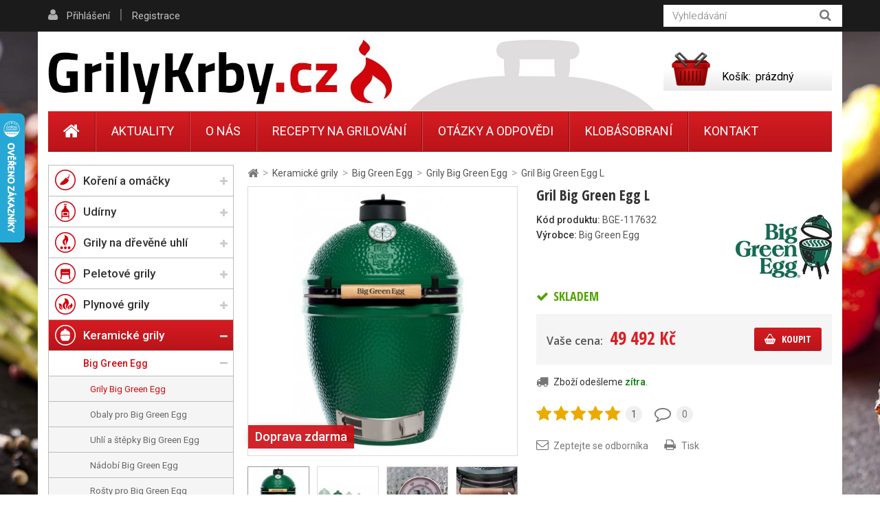

--- FILE ---
content_type: text/html; charset=utf-8
request_url: https://www.grilykrby.cz/products/gril-big-green-egg-large/
body_size: 27201
content:
<!DOCTYPE HTML>
<!--[if lt IE 7]> <html class="no-js lt-ie9 lt-ie8 lt-ie7" lang="cs-cz"><![endif]-->
<!--[if IE 7]><html class="no-js lt-ie9 lt-ie8 ie7" lang="cs-cz"><![endif]-->
<!--[if IE 8]><html class="no-js lt-ie9 ie8" lang="cs-cz"><![endif]-->
<!--[if gt IE 8]> <html class="no-js ie9" lang="cs-cz"><![endif]-->
<html lang="cs-cz">
	<head>
				<meta charset="utf-8" />
		<meta name="seznam-wmt" content="kNbDbxhM8O4vmjTGLu5MDtrJgvkMgs1i" />
		<title>Gril Big Green Egg Large</title>
		<meta name="description" content="Mohutný keramický gril s nerezovým roštem a kapacitou pro opravdu velké grilovačky." />
		<meta name="facebook-domain-verification" content="cxn57u25g1ynumf92od7fk6ebrbuf2" />
		<meta name="SKYPE_TOOLBAR" content="SKYPE_TOOLBAR_PARSER_COMPATIBLE" />
		<meta content="Grilykrby.cz" name="author"/>
		<meta name="robots" content="index,follow" />
		<meta name="viewport" content="width=device-width, minimum-scale=0.25, maximum-scale=1.6, initial-scale=1.0" />
		<meta name="apple-mobile-web-app-capable" content="yes" />
		<link rel="icon" type="image/vnd.microsoft.icon" href="/img/favicon.ico?1728558106" />
		<link rel="shortcut icon" type="image/x-icon" href="/img/favicon.ico?1728558106" />
		
					<link rel="canonical" href="https://www.grilykrby.cz/products/gril-big-green-egg-large/"/>
		
		<meta property="og:site_name" content="Ud&iacute;rny a grily | GrilyKrby.cz"/>

					<meta property="og:title" content="Gril Big Green Egg L"/>
<meta property="og:image" content="https://www.grilykrby.cz/5098-large_default/5098-gril-big-green-egg-large.jpg"/>			<meta property="og:url" content="https://www.grilykrby.cz/products/gril-big-green-egg-large/"/>
							<meta property="og:description" content="Mohutn&yacute; keramick&yacute; gril Big Green Egg Large s&nbsp;nerezov&yacute;m ro&scaron;tem a kapacitou pro opravdu velk&eacute; grilova&#269;ky."/>
					

<!-- Google Tag Manager -->
<script>(function(w,d,s,l,i){w[l]=w[l]||[];w[l].push({'gtm.start':
new Date().getTime(),event:'gtm.js'});var f=d.getElementsByTagName(s)[0],
j=d.createElement(s),dl=l!='dataLayer'?'&l='+l:'';j.async=true;j.src=
'https://www.googletagmanager.com/gtm.js?id='+i+dl;f.parentNode.insertBefore(j,f);
})(window,document,'script','dataLayer','GTM-NLR38PG5');</script>
<!-- End Google Tag Manager -->


		<link rel="search" type="application/opensearchdescription+xml" title="Ud&iacute;rny a grily | GrilyKrby.cz" href="https://www.grilykrby.cz/opensearch.xml" />
			<link rel="stylesheet" href="https://www.grilykrby.cz/themes/kinet-bootstrap/cache/v_200_b920793dbb132d314affdadf0901bf28_all.css" type="text/css" media="all" />
			<link rel="stylesheet" href="https://www.grilykrby.cz/themes/kinet-bootstrap/cache/v_200_b6595a2acc73173446ccc6699ad41c63_print.css" type="text/css" media="print" />
			<link rel="stylesheet" href="https://www.grilykrby.cz/themes/kinet-bootstrap/cache/v_200_a715e8ba93c95f73a5d8ce8c4e2d4f29_screen.css" type="text/css" media="screen" />
		<script type="text/javascript">
var CUSTOMIZE_TEXTFIELD = 1;
var FancyboxI18nClose = 'Zavř&iacute;t';
var FancyboxI18nNext = 'Dal&scaron;&iacute;';
var FancyboxI18nPrev = 'Předchoz&iacute;';
var PS_CATALOG_MODE = false;
var ajax_allowed = true;
var ajaxsearch = true;
var allowBuyWhenOutOfStock = false;
var attrGroups = null;
var attribute_anchor_separator = '-';
var attributesCombinations = [];
var availableLaterValue = '';
var availableNowValue = '';
var baseDir = 'https://www.grilykrby.cz/';
var baseUri = 'https://www.grilykrby.cz/';
var blocksearch_type = 'top';
var cat_rewrite = 'grily-big-green-egg';
var confirm_report_message = 'Opravdu chcete nahlásit tento komentář?';
var contentOnly = false;
var currencyBlank = 0;
var currencyFormat = 2;
var currencyRate = 1;
var currencySign = 'Kč';
var currentDate = '2026-01-14 18:50:14';
var customerGroupWithoutTax = false;
var customizationFields = false;
var customizationIdMessage = 'Přizpůsobení #';
var default_eco_tax = 0;
var delete_txt = 'Odstránit';
var displayList = false;
var displayPrice = 0;
var doesntExist = 'Vyberte si variantu produktu.';
var doesntExistNoMore = 'Tento produkt není momentálně skladem';
var doesntExistNoMoreBut = 's těmito vlastnostmi, ale je k dispozici v jiném provedení.';
var ecotaxTax_rate = 0;
var fieldRequired = 'Vyplňte všechny požadované pole, pak uložte vlastní nastavení.';
var freeProductTranslation = 'Zdarma!';
var freeShippingTranslation = 'Doručení zdarma!';
var generated_date = 1768413014;
var group_reduction = 0;
var hasDeliveryAddress = false;
var idDefaultImage = 5098;
var id_lang = 1;
var id_product = 755;
var img_dir = 'https://www.grilykrby.cz/themes/kinet-bootstrap/img/';
var img_prod_dir = 'https://www.grilykrby.cz/img/p/';
var img_ps_dir = 'https://www.grilykrby.cz/img/';
var inStock = 'Skladem';
var instantsearch = false;
var isGuest = 0;
var isLogged = 0;
var isMobile = false;
var jqZoomEnabled = false;
var man_rewrite = 'big-green-egg';
var maxQuantityToAllowDisplayOfLastQuantityMessage = 0;
var minimalQuantity = 1;
var moderation_active = true;
var noTaxForThisProduct = false;
var oosHookJsCodeFunctions = [];
var page_name = 'product';
var priceDisplayMethod = 0;
var priceDisplayPrecision = 0;
var prod_rewrite = 'gril-big-green-egg-l';
var productAvailableForOrder = true;
var productBasePriceTaxExcl = 40902.479339;
var productBasePriceTaxExcluded = 40902.479339;
var productHasAttributes = false;
var productPrice = 49492;
var productPriceTaxExcluded = 40902.479339;
var productPriceWithoutReduction = 49492;
var productReference = 'BGE-117632';
var productShowPrice = true;
var productUnitPriceRatio = 0;
var product_fileButtonHtml = 'Vybrat soubor';
var product_fileDefaultHtml = 'Nebyl vybrán žádný soubor';
var product_specific_price = [];
var productcomment_added = 'Váš komentář byl přidán!';
var productcomment_added_moderation = 'Váš komentář byl přidán a bude k dispozici po schválení moderátorem.';
var productcomment_ok = 'OK';
var productcomment_title = 'Nový komentář';
var productcomments_controller_url = 'https://www.grilykrby.cz/komentare';
var productcomments_url_rewrite = true;
var quantitiesDisplayAllowed = false;
var quantityAvailable = 0;
var quickView = false;
var reduction_percent = 0;
var reduction_price = 0;
var removingLinkText = 'odstranit tento produkt z košíku';
var roundMode = 2;
var search_url = 'https://www.grilykrby.cz/vyhledavani';
var secure_key = 'cba308dec08625c63d8f2ced917094b9';
var specific_currency = false;
var specific_price = 0;
var static_token = '8fc2910abee39ece685f8ba19eaf211e';
var stock_management = 1;
var taxRate = 21;
var toBeDetermined = 'Bude determinováno';
var token = '8fc2910abee39ece685f8ba19eaf211e';
var uploading_in_progress = 'Probíhá nahrávání, čekejte...';
var usingSecureMode = true;
</script>

		<script type="text/javascript" src="https://www.grilykrby.cz/themes/kinet-bootstrap/cache/v_174_3277a1d11da352774081e5395aefa243.js"></script>
		<script type="text/javascript" src="https://www.google.com/recaptcha/api.js"></script>
			<link rel="alternate" type="application/rss+xml" title="RSS Aktuality Udírny a grily | GrilyKrby.cz" href="https://www.grilykrby.cz/aktuality?feed=1" />
<script type="text/javascript">/* <![CDATA[ */
        var _hwq = _hwq || [];
        _hwq.push(['setKey', '4DC88A45B4A25911D68C5DD2D7647266']);
        _hwq.push(['setTopPos', '100']);
        _hwq.push(['showWidget', '21']);
        (function() {
        var ho = document.createElement('script'); ho.type = 'text/javascript'; ho.async = true;
        ho.src = ('https:' == document.location.protocol ? 'https://' : 'http://') + 'cz.im9.cz/direct/i/gjs.php?n=wdgt&sak=4DC88A45B4A25911D68C5DD2D7647266';
        var s = document.getElementsByTagName('script')[0]; s.parentNode.insertBefore(ho, s);
        })();
        /* ]]> */</script><link rel="alternate" type="application/rss+xml" title="RSS Otázek a odpovědí Udírny a grily | GrilyKrby.cz" href="https://www.grilykrby.cz/otazky-a-odpovedi?feed=1" />

			<script type="text/javascript">
				(window.gaDevIds=window.gaDevIds||[]).push('d6YPbH');
				(function(i,s,o,g,r,a,m){i['GoogleAnalyticsObject']=r;i[r]=i[r]||function(){
				(i[r].q=i[r].q||[]).push(arguments)},i[r].l=1*new Date();a=s.createElement(o),
				m=s.getElementsByTagName(o)[0];a.async=1;a.src=g;m.parentNode.insertBefore(a,m)
				})(window,document,'script','https://www.google-analytics.com/analytics.js','ga');
				ga('create', 'UA-4072507-14', 'auto');
				ga('require', 'ec');</script><script async src="https://www.googletagmanager.com/gtag/js?id=G-P0L3HDYH0D"></script>
    <script>
        window.dataLayer = window.dataLayer || [];
        function gtag(){ dataLayer.push(arguments); }
        gtag('js', new Date());
        gtag('config', 'G-P0L3HDYH0D');
        
    </script>
        <!-- BEGIN CJ CONVERSION TAG -->
<script type="text/javascript">
if (!window.cj) window.cj = {};
cj.sitePage = {
enterpriseId: '1537019',
pageType: 'productDetail',
userId: '',
emailHash: '',
referringChannel: '',
cartSubtotal: '0',
items: [

]
};
</script>
<script type='text/javascript'>
(function(a,b,c,d){
a='https://www.mczbf.com/tags/13417/tag.js';
b=document;c='script';d=b.createElement(c);d.src=a;
d.type='text/java'+c;d.async=true;
d.id='cjapitag';
a=b.getElementsByTagName(c)[0];a.parentNode.insertBefore(d,a)
})();
</script>
<!-- END CJ CONVERSION TAG -->
<?php
/**
 * NOTICE OF LICENSE
 *
 * Smartsupp live chat - official plugin. Smartsupp is free live chat with visitor recording. 
 * The plugin enables you to create a free account or sign in with existing one. Pre-integrated 
 * customer info with WooCommerce (you will see names and emails of signed in webshop visitors).
 * Optional API for advanced chat box modifications.
 *
 * You must not modify, adapt or create derivative works of this source code
 *
 *  @author    Smartsupp
 *  @copyright 2021 Smartsupp.com
 *  @license   GPL-2.0+
**/ 
?>

<script type="text/javascript">
            var _smartsupp = _smartsupp || {};
            _smartsupp.key = '5e4b01a40448f03244afcce60c3b95b1d55eb56a';
_smartsupp.cookieDomain = '.www.grilykrby.cz';
_smartsupp.sitePlatform = 'Prestashop 1.6.0.14';
window.smartsupp||(function(d) {
                var s,c,o=smartsupp=function(){ o._.push(arguments)};o._=[];
                s=d.getElementsByTagName('script')[0];c=d.createElement('script');
                c.type='text/javascript';c.charset='utf-8';c.async=true;
                c.src='//www.smartsuppchat.com/loader.js';s.parentNode.insertBefore(c,s);
            })(document);
            </script><script type="text/javascript"></script><link rel="alternate" type="application/rss+xml" title="RSS Recepty na grily od Udírny a grily | GrilyKrby.cz" href="https://www.grilykrby.cz/recepty-na-grilovani?feed=1" />

		<link rel="stylesheet" href="https://fonts.googleapis.com/css?family=Open+Sans:300,600&amp;subset=latin,latin-ext&display=swap" type="text/css" media="all" />
		<!--[if IE 8]>
		<script src="https://oss.maxcdn.com/libs/html5shiv/3.7.0/html5shiv.js"></script>
		<script src="https://oss.maxcdn.com/libs/respond.js/1.3.0/respond.min.js"></script>
		<![endif]-->
<!-- Hotjar Tracking Code for www.grilykrby.cz -->



<!-- Facebook Pixel Code -->
<script>
  !function(f,b,e,v,n,t,s)
  {if(f.fbq)return;n=f.fbq=function(){n.callMethod?
  n.callMethod.apply(n,arguments):n.queue.push(arguments)};
  if(!f._fbq)f._fbq=n;n.push=n;n.loaded=!0;n.version='2.0';
  n.queue=[];t=b.createElement(e);t.async=!0;
  t.src=v;s=b.getElementsByTagName(e)[0];
  s.parentNode.insertBefore(t,s)}(window, document,'script',
  'https://connect.facebook.net/en_US/fbevents.js');
  fbq('init', '1343708499720078');
  fbq('track', 'PageView');
</script>
<noscript>
  <img height="1" width="1" style="display:none".
       src="https://www.facebook.com/tr?id=1343708499720078&ev=PageView&noscript=1"/>
</noscript>
<!-- End Facebook Pixel Code -->

<!-- Global site tag (gtag.js) - Google Ads: 996925377 --> <script async src="https://www.googletagmanager.com/gtag/js?id=AW-996925377"></script> <script> window.dataLayer = window.dataLayer || []; function gtag(){dataLayer.push(arguments);} gtag('js', new Date()); gtag('config', 'AW-996925377'); </script>




<script type="text/javascript">(function(b,n,r,c,w,d){c="xZPLyY";w=b.createElement(n);w.async=1;w.src="//collect.bannercrowd.net/js?id="+c;d=b.getElementsByTagName(n)[0];function x(y,z){y.parentNode.insertBefore(z,y)}b.readyState!="loading"?x(d,w):b.addEventListener?r.addEventListener("load",x(d,w)):b.attachEvent&&r.attachEvent("onload",x(d,w))})(document,"script",window);</script>


<script type="application/ld+json">
{
    "@context" : "http://schema.org",
    "@type" : "Organization",
    "name" : "Udírny a grily | GrilyKrby.cz",
    "url" : "https://www.grilykrby.cz/",
    "logo" : {
        "@type":"ImageObject",
        "url":"https://www.grilykrby.cz/img/dev-presta-logo-1481270233.jpg"
    }
}
</script>
<script type="application/ld+json">
{
    "@context":"http://schema.org",
    "@type":"WebPage",
    "isPartOf": {
        "@type":"WebSite",
        "url":  "https://www.grilykrby.cz/",
        "name": "Udírny a grily | GrilyKrby.cz"
    },
    "name": "Gril Big Green Egg Large",
    "url":  "https://www.grilykrby.cz/products/gril-big-green-egg-large"
}
</script>
<script type="application/ld+json">
    {
    "@context": "http://schema.org/",
    "@type": "Product",
    "name": "Gril Big Green Egg L",
    "description": " Mohutný keramický gril Big Green Egg Large s nerezovým roštem a kapacitou pro opravdu velké grilovačky. ",
    "image": "https://www.grilykrby.cz/5098-home_default/5098-gril-big-green-egg-large.jpg",
    "mpn": "755",    "brand": {
        "@type": "Brand",
        "name": "Big Green Egg"
    },    "aggregateRating": {
        "@type": "AggregateRating",
        "ratingValue": "5",
        "reviewCount": "1"
    },        "offers": {
        "@type": "Offer",
        "priceCurrency": "CZK",
        "name": "Gril Big Green Egg L",
        "price": "49492",
        "image": "https://www.grilykrby.cz/5098-home_default/5098-gril-big-green-egg-large.jpg",
                "gtin13": "0665719117632",
                "sku": "BGE-117632",
        "itemCondition": "http://schema.org/NewCondition",                        "availability": "http://schema.org/InStock",
        "seller": {
            "@type": "Organization",
            "name": "Udírny a grily | GrilyKrby.cz"
        }
    }
    }
</script>

	</head>
	<body id="product" class="product product-755 product-gril-big-green-egg-large category-146 category-grily-big-green-egg hide-right-column lang_cs">
<!-- Google Tag Manager (noscript) -->
<noscript><iframe src="https://www.googletagmanager.com/ns.html?id=GTM-NLR38PG5"
    height="0" width="0" style="display:none;visibility:hidden"></iframe></noscript>
<!-- End Google Tag Manager (noscript) -->
	<!--[if IE]>
	<style type="text/css">
		#browser { font-family: Arial, Helvetica, sans-serif;font-size: 14px;line-height: 20px;color: #333333;background-color: #ffffff;padding: 15px 15px 5px 15px;border: 5px solid #F00000;margin: 10px auto;width: 950px; }
		#browser .text { padding: 0;margin: 0;width: 50%;float: left; }
		#browser p { margin: 0 0 10px 0; padding: 0; }
		#browser ul { padding: 0;margin: 0;width: 50%;list-style-type: none;float: right; }
		#browser ul li { float: right;text-align: center; }
		#browser ul li a { width: 90px;display: block;padding: 70px 0 10px 0;color: #333333;text-decoration: none; }
		#browser ul li a:hover { opacity: 0.7; }
		#browser ul li.firefox a { background: url(https://www.grilykrby.cz/themes/kinet-bootstrap/img/browser/firefox.png) no-repeat center 5px; }
		#browser ul li.chrome a { background: url(https://www.grilykrby.cz/themes/kinet-bootstrap/img/browser/chrome.png) no-repeat center 5px; }
		#browser ul li.safari a { background: url(https://www.grilykrby.cz/themes/kinet-bootstrap/img/browser/safari.png) no-repeat center 5px; }
		#browser ul li.opera a { background: url(https://www.grilykrby.cz/themes/kinet-bootstrap/img/browser/opera.png) no-repeat center 5px; }
		#browser ul li.ie a { background: url(https://www.grilykrby.cz/themes/kinet-bootstrap/img/browser/explorer.png) no-repeat center 5px;}
		#browser .clear { clear: both; height: 1px; }
	</style>
	<div id="browser">
		<div class="text">
			<p><strong>Upozorněn&iacute;!</strong> Použ&iacute;v&aacute;te zastaralou verzi internetov&eacute;ho prohl&iacute;žeče. Vystavujete t&iacute;m svůj poč&iacute;tač bezpečnostn&iacute;m rizikům a z&aacute;roveň se V&aacute;m str&aacute;nka může zobrazovat s chybami.</p>
			<p>Kliknut&iacute;m na ikonu si můžete st&aacute;hnout aktu&aacute;ln&iacute; verzi prohl&iacute;žeče.</p>
		</div>
		<ul>
			<li class="safari">
				<a href="http://apple.com/safari/" target="_blank">Safari</a>
			</li>
			<li class="opera">
				<a href="http://opera.com/" target="_blank">Opera</a>
			</li>
			<li class="chrome">
				<a href="http://google.com/chrome/" target="_blank">Chrome</a>
			</li>
			<li class="firefox">
				<a href="https://www.mozilla.org/firefox/" target="_blank">Firefox</a>
			</li>
			<li class="ie">
				<a href="http://windows.microsoft.com/cs-cz/internet-explorer/download-ie" target="_blank">Explorer</a>
			</li>
		</ul>
		<div class="clear"></div>
	</div>
	<![endif]-->
			    <div id="wrapper">
		<div id="page">
                        			<div class="columns-container">
				<div id="columns" class="container">
					<div class="row">
                                                												<div id="center_column" class="center_column col-xs-12 col-sm-9">
                                                                                                            
<!-- Breadcrumb -->
<div class="breadcrumb clearfix"><a class="home" href="https://www.grilykrby.cz/" title="Zpět na hlavn&iacute; str&aacute;nku"><i class="icon-home"></i></a><span class="navigation-pipe">&gt;</span><span class="navigation_page" ><span ><a href="https://www.grilykrby.cz/keramicke-grily/" title="Keramick&eacute; grily" ><span>Keramick&eacute; grily</span></a></span><span class="navigation-pipe">></span><span ><a href="https://www.grilykrby.cz/big-green-egg/" title="Big Green Egg" ><span>Big Green Egg</span></a></span><span class="navigation-pipe">></span><span ><a href="https://www.grilykrby.cz/grily-big-green-egg/" title="Grily Big Green Egg" ><span>Grily Big Green Egg</span></a></span><span class="navigation-pipe">></span>Gril Big Green Egg L</span></div>

<!-- /Breadcrumb -->

                                                                                                        <div id="slider_row" class="row">

                                                            <div id="top_column" class="center_column col-xs-12 col-sm-12"></div>
                                                    </div>
	

								<div class="primary_block clearfix">
					<div class="container">
				<div class="top-hr"></div>
			</div>
						        <div class="left-part clearfix">
                <!-- left infos-->
                <div class="pb-left-column">
                    <!-- product img-->
                    <div id="image-block" class="clearfix is_carousel is_video">

                                                    <span id="view_full_size">
						                                                    <a href="https://www.grilykrby.cz/5098-thickbox_default/5098-gril-big-green-egg-large.jpg"	data-fancybox-group="main-view" class="fancybox shown" title="Gril Big Green Egg L">
							<img id="bigpic" itemprop="image" src="https://www.grilykrby.cz/5098-large_default/5098-gril-big-green-egg-large.jpg" title="Gril Big Green Egg L" alt="Gril Big Green Egg L" width="483" height="483"/>
                                                        
                                                    </a>
                        					</span>
                        <div id="product-flags">
                  
         	     <div class="flag_shipping">
              <span class="free_shipping" title="Doprava zdarma">Doprava zdarma</span>
	     </div>
                  
	     
         
         
     
                  
                  
                  
                  
                  
        
        
        
</div>

                    </div> <!-- end image-block -->



                                            <!-- thumbnails -->
                        <div id="views_block" class="clearfix ">
                            							<a id="view_scroll_left" class="" title="Dal&scaron;&iacute; n&aacute;hledy" href="javascript:{}">
                                Předchoz&iacute;
                            </a>
                                                        <div id="thumbs_list">
                                <ul id="thumbs_list_frame">
                                                                                                                                                                                                                                                                                                            <li id="thumbnail_5098">
                                                <a href="https://www.grilykrby.cz/5098-thickbox_default/5098-gril-big-green-egg-large.jpg"	data-fancybox-group="other-views" class="fancybox shown" title="Gril Big Green Egg L">
                                                    <img class="img-responsive" id="thumb_5098" src="https://www.grilykrby.cz/5098-cart_default/5098-gril-big-green-egg-large.jpg" alt="Gril Big Green Egg L" title="Gril Big Green Egg L" height="88" width="88" />
                                                </a>
                                            </li>
                                                                                                                                                                                                                                                                        <li id="thumbnail_5127">
                                                <a href="https://www.grilykrby.cz/5127-thickbox_default/5127-gril-big-green-egg-large.jpg"	data-fancybox-group="other-views" class="fancybox" title="Gril Big Green Egg Large">
                                                    <img class="img-responsive" id="thumb_5127" src="https://www.grilykrby.cz/5127-cart_default/5127-gril-big-green-egg-large.jpg" alt="Gril Big Green Egg Large" title="Gril Big Green Egg Large" height="88" width="88" />
                                                </a>
                                            </li>
                                                                                                                                                                                                                                                                        <li id="thumbnail_5099">
                                                <a href="https://www.grilykrby.cz/5099-thickbox_default/5099-gril-big-green-egg-large.jpg"	data-fancybox-group="other-views" class="fancybox" title="Gril Big Green Egg Large">
                                                    <img class="img-responsive" id="thumb_5099" src="https://www.grilykrby.cz/5099-cart_default/5099-gril-big-green-egg-large.jpg" alt="Gril Big Green Egg Large" title="Gril Big Green Egg Large" height="88" width="88" />
                                                </a>
                                            </li>
                                                                                                                                                                                                                                                                        <li id="thumbnail_5100">
                                                <a href="https://www.grilykrby.cz/5100-thickbox_default/5100-gril-big-green-egg-large.jpg"	data-fancybox-group="other-views" class="fancybox" title="Gril Big Green Egg L">
                                                    <img class="img-responsive" id="thumb_5100" src="https://www.grilykrby.cz/5100-cart_default/5100-gril-big-green-egg-large.jpg" alt="Gril Big Green Egg L" title="Gril Big Green Egg L" height="88" width="88" />
                                                </a>
                                            </li>
                                                                                                                                                                                                                                                                        <li id="thumbnail_5101">
                                                <a href="https://www.grilykrby.cz/5101-thickbox_default/5101-gril-big-green-egg-large.jpg"	data-fancybox-group="other-views" class="fancybox" title="Gril Big Green Egg L">
                                                    <img class="img-responsive" id="thumb_5101" src="https://www.grilykrby.cz/5101-cart_default/5101-gril-big-green-egg-large.jpg" alt="Gril Big Green Egg L" title="Gril Big Green Egg L" height="88" width="88" />
                                                </a>
                                            </li>
                                                                                                                                                                                                                                                                        <li id="thumbnail_5102">
                                                <a href="https://www.grilykrby.cz/5102-thickbox_default/5102-gril-big-green-egg-large.jpg"	data-fancybox-group="other-views" class="fancybox" title="Gril Big Green Egg L">
                                                    <img class="img-responsive" id="thumb_5102" src="https://www.grilykrby.cz/5102-cart_default/5102-gril-big-green-egg-large.jpg" alt="Gril Big Green Egg L" title="Gril Big Green Egg L" height="88" width="88" />
                                                </a>
                                            </li>
                                                                                                                                                                                                                                                                        <li id="thumbnail_5103">
                                                <a href="https://www.grilykrby.cz/5103-thickbox_default/5103-gril-big-green-egg-large.jpg"	data-fancybox-group="other-views" class="fancybox" title="Gril Big Green Egg L">
                                                    <img class="img-responsive" id="thumb_5103" src="https://www.grilykrby.cz/5103-cart_default/5103-gril-big-green-egg-large.jpg" alt="Gril Big Green Egg L" title="Gril Big Green Egg L" height="88" width="88" />
                                                </a>
                                            </li>
                                                                                                                                                                                                                                                                        <li id="thumbnail_5104">
                                                <a href="https://www.grilykrby.cz/5104-thickbox_default/5104-gril-big-green-egg-large.jpg"	data-fancybox-group="other-views" class="fancybox" title="Gril Big Green Egg L">
                                                    <img class="img-responsive" id="thumb_5104" src="https://www.grilykrby.cz/5104-cart_default/5104-gril-big-green-egg-large.jpg" alt="Gril Big Green Egg L" title="Gril Big Green Egg L" height="88" width="88" />
                                                </a>
                                            </li>
                                                                                                                                                                                                                                                                        <li id="thumbnail_5105">
                                                <a href="https://www.grilykrby.cz/5105-thickbox_default/5105-gril-big-green-egg-large.jpg"	data-fancybox-group="other-views" class="fancybox" title="Gril Big Green Egg L">
                                                    <img class="img-responsive" id="thumb_5105" src="https://www.grilykrby.cz/5105-cart_default/5105-gril-big-green-egg-large.jpg" alt="Gril Big Green Egg L" title="Gril Big Green Egg L" height="88" width="88" />
                                                </a>
                                            </li>
                                                                                                                                                                                                                                                                        <li id="thumbnail_5106">
                                                <a href="https://www.grilykrby.cz/5106-thickbox_default/5106-gril-big-green-egg-large.jpg"	data-fancybox-group="other-views" class="fancybox" title="Gril Big Green Egg L">
                                                    <img class="img-responsive" id="thumb_5106" src="https://www.grilykrby.cz/5106-cart_default/5106-gril-big-green-egg-large.jpg" alt="Gril Big Green Egg L" title="Gril Big Green Egg L" height="88" width="88" />
                                                </a>
                                            </li>
                                                                                                                                                                                                                                                                        <li id="thumbnail_5107">
                                                <a href="https://www.grilykrby.cz/5107-thickbox_default/5107-gril-big-green-egg-large.jpg"	data-fancybox-group="other-views" class="fancybox" title="Gril Big Green Egg L">
                                                    <img class="img-responsive" id="thumb_5107" src="https://www.grilykrby.cz/5107-cart_default/5107-gril-big-green-egg-large.jpg" alt="Gril Big Green Egg L" title="Gril Big Green Egg L" height="88" width="88" />
                                                </a>
                                            </li>
                                                                                                                                                                                                                                                                        <li id="thumbnail_5108">
                                                <a href="https://www.grilykrby.cz/5108-thickbox_default/5108-gril-big-green-egg-large.jpg"	data-fancybox-group="other-views" class="fancybox" title="Gril Big Green Egg L">
                                                    <img class="img-responsive" id="thumb_5108" src="https://www.grilykrby.cz/5108-cart_default/5108-gril-big-green-egg-large.jpg" alt="Gril Big Green Egg L" title="Gril Big Green Egg L" height="88" width="88" />
                                                </a>
                                            </li>
                                                                                                                                                                                                                                                                        <li id="thumbnail_5109">
                                                <a href="https://www.grilykrby.cz/5109-thickbox_default/5109-gril-big-green-egg-large.jpg"	data-fancybox-group="other-views" class="fancybox" title="Gril Big Green Egg L">
                                                    <img class="img-responsive" id="thumb_5109" src="https://www.grilykrby.cz/5109-cart_default/5109-gril-big-green-egg-large.jpg" alt="Gril Big Green Egg L" title="Gril Big Green Egg L" height="88" width="88" />
                                                </a>
                                            </li>
                                                                                                                                                                                                                                                                        <li id="thumbnail_5110">
                                                <a href="https://www.grilykrby.cz/5110-thickbox_default/5110-gril-big-green-egg-large.jpg"	data-fancybox-group="other-views" class="fancybox" title="Gril Big Green Egg L">
                                                    <img class="img-responsive" id="thumb_5110" src="https://www.grilykrby.cz/5110-cart_default/5110-gril-big-green-egg-large.jpg" alt="Gril Big Green Egg L" title="Gril Big Green Egg L" height="88" width="88" />
                                                </a>
                                            </li>
                                                                                                                                                                                                                                                                        <li id="thumbnail_5111" class="last">
                                                <a href="https://www.grilykrby.cz/5111-thickbox_default/5111-gril-big-green-egg-large.jpg"	data-fancybox-group="other-views" class="fancybox" title="Gril Big Green Egg L">
                                                    <img class="img-responsive" id="thumb_5111" src="https://www.grilykrby.cz/5111-cart_default/5111-gril-big-green-egg-large.jpg" alt="Gril Big Green Egg L" title="Gril Big Green Egg L" height="88" width="88" />
                                                </a>
                                            </li>
                                                                                                            </ul>
                            </div> <!-- end thumbs_list -->
                                                            <a id="view_scroll_right" title="Dal&scaron;&iacute; n&aacute;hledy" href="javascript:{}">
                                    Dal&scaron;&iacute;
                                </a>
                                                    </div> <!-- end views-block -->
                        <!-- end thumbnails -->
                     





<div class="product_videos"><a href="https://www.youtube-nocookie.com/embed/en_KA35sDKk?rel=0&autoplay=1" class="fancybox shown" data-fancybox-type="iframe" data-fancybox-group="other-views-videos"><img src="https://img.youtube.com/vi/en_KA35sDKk/1.jpg" /></a><a href="https://www.youtube-nocookie.com/embed/jpk5xOULa1U?rel=0&autoplay=1" class="fancybox shown" data-fancybox-type="iframe" data-fancybox-group="other-views-videos"><img src="https://img.youtube.com/vi/jpk5xOULa1U/1.jpg" /></a><a href="https://www.youtube-nocookie.com/embed/vfDbzocNh-k?rel=0&autoplay=1" class="fancybox shown" data-fancybox-type="iframe" data-fancybox-group="other-views-videos"><img src="https://img.youtube.com/vi/vfDbzocNh-k/1.jpg" /></a></div>



                                    </div> <!-- end pb-left-column -->




		<!-- center infos -->
		<div class="pb-center-column">
						<h1 itemprop="name">Gril Big Green Egg L</h1>
			<a href="https://www.grilykrby.cz/products/gril-big-green-egg-large/" itemprop="url"></a>
            
            <div class="box-manufacturer clearfix">
            	<div class="box-manufacturer-text">
                    <p id="product_reference">
                        <label>K&oacute;d produktu: </label>
                        <span class="editable" itemprop="sku">BGE-117632</span>
                    </p>

                                                    <p id="product_manufacturer">
                        <label>V&yacute;robce: </label>
                        <span class="editable" itemprop="manufacturer">Big Green Egg</span>
			<meta itemprop="brand" content="Big Green Egg"/>
                    </p>
                                                </div>
                
                <div class="box-manufacturer-logo">
                                                                                            <img class="manufacturer-logo" src="https://www.grilykrby.cz/img/m/14.jpg" alt="Big Green Egg"/>
                                                            </div>
            </div>            
                        <!-- availability or doesntExist -->
                        <p id="availability_statut">
                                
                                <span id="availability_value" class="label label-success">
                                    Skladem                                </span>
                        </p>
                                                        
                                <p class="warning_inline" id="last_quantities" style="display: none" >Upozorněn&iacute;: posledn&iacute; kus skladem!</p>
                                                <p id="availability_date" style="display: none;">
                                <span id="availability_date_label">Datum dostupnosti:</span>
                                <span id="availability_date_value"></span>
                        </p>
                        <!-- Out of stock hook -->
                        <div id="oosHook" style="display: none;">
                                
                        </div>
                        
			                									<link itemprop="itemCondition" href="http://schema.org/NewCondition"/>
					
										<!-- prices block -->                
                                <div class="content_prices clearfix">
													<!-- prices -->
							<div class="clearfix">
                                <p id="old_price" class="hidden"><span class="price_label">Běžn&aacute; cena:</span><span id="old_price_display"></span></p>
                                <p id="reduction_percent"  style="display:none;"><span class="price_label">Sleva</span><span id="reduction_percent_display" class="reduction_value price"></span></p>
                                <p id="reduction_amount"  style="display:none"><span class="price_label">u&scaron;etř&iacute;te</span><span id="reduction_amount_display" class="reduction_value price"></span></p>
								<div class="our_price_display"><link itemprop="availability" href="http://schema.org/InStock"/><span class="price_label">Va&scaron;e cena:</span><span id="our_price_display" class="price" itemprop="price" content="49492">49 492 Kč</span><meta itemprop="priceCurrency" content="CZK" /><!-- pb-right-column--><div class="buy_block"><!-- add to cart form--><form id="buy_block" action="https://www.grilykrby.cz/nakupni-kosik" method="post"><!-- hidden datas --><p class="hidden"><input type="hidden" name="token" value="8fc2910abee39ece685f8ba19eaf211e" /><input type="hidden" name="id_product" value="755" id="product_page_product_id" /><input type="hidden" name="add" value="1" /><input type="hidden" name="id_product_attribute" id="idCombination" value="" /></p><div class="box-info-product"><div class="product_attributes clearfix"></div> <!-- end product_attributes --><div class="box-cart-bottom "><!-- quantity wanted --><p id="quantity_wanted_p"><label>Počet</label><input type="text" name="qty" id="quantity_wanted" class="text" value="1" /><a href="#" data-field-qty="qty" class="btn btn-default button-minus product_quantity_down"><span><i class="icon-minus"></i></span></a><a href="#" data-field-qty="qty" class="btn btn-default button-plus product_quantity_up"><span><i class="icon-plus"></i></span></a><span class="clearfix"></span></p><!-- minimal quantity wanted --><p id="minimal_quantity_wanted_p" style="display: none;">Minim&aacute;ln&iacute; množstv&iacute; pro objedn&aacute;n&iacute; je <b id="minimal_quantity_label">1</b></p><p id="add_to_cart" class="buttons_bottom_block no-print "><button type="submit" name="Submit" class="exclusive" ><span>Koupit</span></button><span class="attribute_needed">Vyberte si variantu produktu</span></p></div> <!-- end box-cart-bottom --></div> <!-- end box-info-product --></form></div> <!-- end pb-right-column--></div>


															</div> <!-- end prices -->
																											 
						
					</div> <!-- end content_prices -->
                

<span class="zbozi_odeslame">Zboží odešleme <span class="zbozi_odesleme_den">zítra</span>.</span>


						 
<div id="product_comments_block_extra" class="no-print">
			<div class="comments_note clearfix">
			
			<div class="star_content">
															<div class="star star_on"></div>
																				<div class="star star_on"></div>
																				<div class="star star_on"></div>
																				<div class="star star_on"></div>
																				<div class="star star_on"></div>
													<meta itemprop="worstRating" content = "0" />
				<meta itemprop="ratingValue" content = "5" />
				<meta itemprop="bestRating" content = "5" />
			</div>
			<span class="reviewTotal" itemprop="ratingCount">1</span>
				<a href="#idTab5" class="reviewsLink"></a>
				<a href="#idTab5" class="reviews">
					<span class="reviewCount" >0</span>
				</a>

		</div> <!-- .comments_note -->
	
</div>
<!--  /Module ProductComments -->
<div>
	</div>
<script>

			content_only = '';
	
	$(document).ready(function() {
		allow_multi_select = true;
		fpg_product_options = {"id_product_option":null,"id_product":null,"total_qty_per_product":null,"id":null,"id_shop_list":null,"force_id":false};
		var fpg_product_controller = new FPGProductController();
	});
</script><div style="text-align:center;margin:1em" class="UniInstallment"></div>							<!-- usefull links-->
				<ul id="usefull_link_block" class="clearfix no-print">
					<li class="productenquire dotaz_na_produkt">
    <a id="enquire_product_button" href="#enquire">Zeptejte se odborníka</a>
    
    
    

    <script type="text/javascript">
        
        $('document').ready(function () {
            var typFormu = 'enquiry';

            function validateEmail(email) {
                var re = /^([\w-]+(?:\.[\w-]+)*)@((?:[\w-]+\.)*\w[\w-]{0,66})\.([a-z]{2,6}(?:\.[a-z]{2})?)$/i;
                return re.test(email);
            }

            $('#enquire_product_button,#rezervuj_product_button,#nadotaz_product_button').fancybox({
                autoSize : false,
                width : 600,
                height : 'auto',
                href: '#enquire_product_box',
                hideOnContentClick: false,
                beforeLoad: function () {
                    if (this.element && this.element.attr('id') == "rezervuj_product_button")
                        typFormu = 'rezervace';
                    else if (this.element && this.element.attr('id') == "nadotaz_product_button")
                        typFormu = 'nadotaz';
                    else typFormu = 'enquiry';

                    if (typFormu == 'rezervace') {
                        
                        $("#enquire_form_nadpis").text("Rezervace");
                        $("#comment").text("Prosím o rezervaci zboží:\nGril Big Green Egg L\n\nPočet kusů: ");
                        $("input[name='action']").val("rezervace");
                        
                    } else if (typFormu == 'nadotaz') {
                        
                        $("#enquire_form_nadpis").text("Dotaz na dostupnost zboží");
                        $("#comment").text("Dotaz na dostupnost zboží Gril Big Green Egg L.");
                        $("input[name='action']").val("nadotaz");
                        
                    } else {
                        
                        $("#enquire_form_nadpis").text("Zeptejte se odborníka");
                        $("#comment").text("");
                        $("input[name='action']").val("enquire");
                        
                    }
                },
                afterLoad: function() {
                    grecaptcha.reset(0);
                }
            });

            $('#enquireProduct').click(function () {
                var datas = '';
                                var name = $('#your_name').val();
                var email = $('#your_email').val();
                if (name == '')datas += 'Zadejte prosím Vaše jméno';
                if (email == '')datas += (name == '' ? '<br/>' : '' ) + 'Zadejte prosím Váš e-mail';
                if (email != '') if (!validateEmail(email))datas += (name == '' ? '<br/>' : '' ) + 'Zadejte prosím validní e-mail';
                                if ($('#comment').val() == '') datas += (name == '' || email == '' ? '<br/>' : '' ) + 'Zadejte prosím nějaký text';
                
                if (grecaptcha.getResponse(0) == 0) {
                    $("#recaptcha-error-1").show();
                    return;
                }
                //console.log(datas);
                if (datas == '') {
                    $.ajax({
                                url: $('#penq').attr('action'), 
                                type: "POST",
                                headers: {"cache-control": "no-cache"},
                                data: 'ajax=1&' + $('#penq').serialize(),
                                dataType: "html",
                                success: function (result) {
                                    
                                    if (result) {
                                        if (typFormu == 'rezervace') {
                                            $("#comment").val("Prosím o rezervaci zboží:\nGril Big Green Egg L\n\nPočet kusů: ");
                                        } else if (typFormu == 'nadotaz') {
                                            $("#comment").val("Dotaz na zboží Gril Big Green Egg L.");
                                        } else {
                                            $("#comment").val("");
                                        }
                                                                                $('#your_name').val('');
                                        $('#your_email').val('');
                                                                                $('#product_enq_form_error').text('');
                                        $.fancybox.close();
                                        var msg = "";

                                        if (typFormu == 'rezervace') {
                                            msg = "Vaše rezervace byla úspěšně odeslána.";
                                        } else if (typFormu == 'nadotaz') {
                                            msg = "Váš dotaz na produkt byl úspěšně odeslán.";
                                        } else {
                                            msg = "Vaše otázka byla úspěšně odeslána.";
                                        }

                                        var title = $("#enquire_form_nadpis").text();
                                        fancyMsgBox(msg, title);
                                    } else {
                                        if (typFormu == 'rezervace') {
                                            $('#product_enq_form_error').text("Vaši rezervaci se nepodařilo odeslat.");
                                        } else if (typFormu == 'nadotaz') {
                                            $('#product_enq_form_error').text("Váš dotaz se nepodařilo odeslat.");
                                        } else {
                                            $('#product_enq_form_error').text("Vaši otázku se nepodařilo odeslat.");
                                        }
                                    }
                                    
                                }
                            }
                    )
                    ;
                } else {
                    $('#product_enq_form_error').html(datas);
                }
            });

            //triger on hash
            if (window.location.href.search("#enquire") !== -1) {
                setTimeout(function() {
                    $('#enquire_product_button').trigger('click');
                }, 1000);
            }
            if (window.location.href.search("#nadotaz") !== -1) {
                setTimeout(function() {
                    $('#nadotaz_product_button').trigger('click');
                }, 1000);
            }
            if (window.location.href.search("#rezervace") !== -1) {
                setTimeout(function() {
                    $('#rezervuj_product_button').trigger('click');
                }, 1000);
            }
        });
        
    </script>
    <!--googleoff: all-->
    <div style="display: none;" class="noindex">
        <div id="enquire_product_box" class="enquire_product_form">
            <h2 class="title clearfix" id="enquire_form_nadpis">Zeptejte se odborníka</h2>

            <div class="row">
            <div class="product clearfix col-xs-12 col-sm-6">
                <img src="https://www.grilykrby.cz/5098-medium_default/5098-gril-big-green-egg-large.jpg" height="125" width="125" alt="Gril Big Green Egg L"/>

                <div class="product_desc">
                    <p class="product_name"><strong>Gril Big Green Egg L</strong></p>
                    <p>Mohutný keramický gril Big Green Egg Large s nerezovým roštem a kapacitou pro opravdu velké grilovačky.</p>
                </div>
            </div>

            <form method="post" action="https://www.grilykrby.cz/dotaz-na-zbozi" id="penq" class="col-xs-12 col-sm-6">
                <input name="action" type="hidden" value="enquire"/>
                <input name="secure_key" type="hidden" value="13528d46d95da968fceb92d3a110beea"/>

                <div class="form_container">
                    <div id="product_enq_form_error"></div>

                                            <p class="text">
                            <label for="your_name">Vaše jméno
                                <sup class="required">*</sup> :</label>
                            <input id="your_name" name="name" type="text" value=""/>
                        </p>
                        <p class="text">
                            <label for="your_email">E-mail, na který odpovíme
                                <sup class="required">*</sup> :</label>
                            <input id="your_email" name="email" type="text" value=""/>
                        </p>
                    
                    <p class="text">
                        <label for="comment">Text zprávy
                            <sup class="required">*</sup> :</label>
                        <textarea id="comment" name="comment"></textarea>
                    </p>

                    <p class="txt_required">
                        <sup class="required">*</sup> Povinné
                    </p>
		    <div class="recaptcha-error" id="recaptcha-error-1" style="display:none">
		    Zaškrtněte prosím "Nejsem robot".
		</div>
		<div id="recaptcha-widget-1" class="g-recaptcha" data-sitekey="6LdTNB8TAAAAAEobVXlEuiHA3bfv3GItuc1CIHZ5" data-callback="verifyCaptcha1"></div>
		<script type="text/javascript">
		    function verifyCaptcha1(response){
			$("#recaptcha-error-1").hide();
		    }
		    jQuery(function($){
			$("#recaptcha-widget-1").closest("form").submit(function(e){
			    if (grecaptcha.getResponse(0) == 0) {
				$("#recaptcha-error-1").show();
				$(this).data("submitted", false);
				e.preventDefault();
			    }
			});
		    });
		</script>
	
                </div>

                <p class="submit">
                    <input id="id_enquire_comment_send" name="id_product" type="hidden" value="755"/>
                    <input id="enquireProduct" class="button" name="sendEmail" type="button" value="Odeslat"/>
                    <input id="enquireProductCancel" onclick="$('#product_enq_form_error').text('');$.fancybox.close();" class="button" name="Cancel" type="button" value="Storno"/>
                </p>
            </form>
        </div>            
        </div>
</div>
        <!--googleon: all-->
</li>





					<li class="print">
						<a href="javascript:print();">
							Tisk
						</a>
					</li>
									</ul>
					</div>
		<!-- end center infos-->

                <!-- end left infos-->
            </div>
	</div> <!-- end primary_block -->
	                
                
                
                    <div class="tabs-content">
                                                    <!-- More info -->
                            <section class="page-product-box prod-more-info">
                                <h3 class="toggle">V&iacute;ce informac&iacute;<i class="icon-toggle icon-minus-sign-alt"></i></h3>
                                            <!-- full description -->
                                <div id="idTab1" class="toggle_content">
                                    <div class="rte kinet_text" itemprop="description"><ul><li>Big Green Egg Large je masivní keramický gril disponující velkým nerezovým roštem a skvělými výhřevnými vlastnostmi, které ho předurčují fungovat nejen jako klasický zahradní gril, ale i jako keramická pec</li>
<li>Griluje se na nerezovém roštu o průměru 46 centimetrů, na kterém snadno připravíte jídlo pro skupinu čítající 8 až 10 dospělých osob</li>
<li>Ve víku grilu Big Green Egg Large je zabudován teploměr s ciferníkem, na kterém můžete v průběhu grilování sledovat průběžnou provozní teplotu</li>
<li>Kromě teploměru je součástí víka také litinový regulátor pro snadné ovládání teploty uvnitř grilu</li>
<li>Uvnitř grilovací vany je umístěn keramický prstenec, který pomáhá co nejrovnoměrnějšímu šíření žáru napříč útrobami grilu – je to neocenitelná pomůcka při nepřímém grilování</li>
<li>Griluje se na dřevěném uhlí Premium Lump Charcoval, které je vyrobeného z dubového dřeva a dřeva ze stromu hickory</li>
<li>Ke grilu si lze přikoupit pojízdný stojan Nest, případně pojízdný stojan Nest s držadlem či pouze samotné držadlo pojízdného stojanu</li>
<li><a href="/aktuality/zkuste-si-sami-zatopit-v-grilu-big-green-egg">Přijďte si k nám grilování v zeleném vajíčku sami vyzkoušet. Je to opravdu něco jiného ... :)</a></li>
</ul><p> </p></div>
                                                                            <h3 class="page-product-heading">Z&aacute;kladn&iacute; technick&eacute; &uacute;daje</h3>
                                        <table class="table-data-sheet">
                                                                                            <tr class="odd">
                                                                                                            <td>Palivo</td>
                                                        <td>Dřevěné uhlí Premium Lump Charcoal z dubového dřeva a dřeva hickory</td>
                                                                                                    </tr>
                                                                                            <tr class="even">
                                                                                                            <td>Grilovací rošt</td>
                                                        <td>nerezový rošt o průměru 46 centimetrů</td>
                                                                                                    </tr>
                                                                                            <tr class="odd">
                                                                                                            <td>Výška grilu</td>
                                                        <td>84 cm</td>
                                                                                                    </tr>
                                                                                            <tr class="even">
                                                                                                            <td>Základní vybavení</td>
                                                        <td>Víko s komínem, litinový regulátor, teploměr, nerezový rošt, keramický prstenec, litinový ohnišťový rošt, spodní větrací dvířka a základní grilovací vana, mobilní nosič EGG Carrier</td>
                                                                                                    </tr>
                                                                                            <tr class="odd">
                                                                                                            <td>Hmotnost</td>
                                                        <td>73 kg</td>
                                                                                                    </tr>
                                                                                            <tr class="even">
                                                                                                            <td>Barva</td>
                                                        <td>zelená</td>
                                                                                                    </tr>
                                                                                            <tr class="odd">
                                                                                                            <td>Termosonda</td>
                                                        <td>Ano</td>
                                                                                                    </tr>
                                                                                            <tr class="even">
                                                                                                            <td>Kapacita grilu</td>
                                                        <td>pro 8 osob</td>
                                                                                                    </tr>
                                                                                    </table>
                                                                    </div>
                            </section>
                            <!-- end More info -->
                                                

                                                    <!--Download -->
                            <section class="page-product-box prod-download">
                                <h3 class="toggle">Ke stažen&iacute;<i class="icon-toggle icon-minus-sign-alt"></i></h3>
                                <div id="idTab9" class="toggle_content">
                                    <div class="product-attachments-box">
                                        
                                        <ul class="product-attachments">
                                                                                    <li class="product-attachment">
                                                                                                <a class="product-attachment-ext-pdf" href="https://www.grilykrby.cz/priloha?id_attachment=164" title="Ke stažen&iacute; Příručka pro grily Big Green Egg">Příručka pro grily Big Green Egg</a> (1.51M)
                                                                                            </li>
                                                                                    <li class="product-attachment">
                                                                                                <a class="product-attachment-ext-pdf" href="https://www.grilykrby.cz/priloha?id_attachment=189" title="Ke stažen&iacute; Montážní návod ke grilu Big Green Egg Large">Montážní návod ke grilu Big Green Egg Large</a> (11.8M)
                                                                                            </li>
                                                                                </ul>
                                    </div>
                                </div>
                            </section>
                            <!--end Download -->
                        			<!-- ANSWERS LINKS -->

<section class="page-product-box prod-answers-links">
  <h3 class="toggle">Ot&aacute;zky a odpovědi<i class="icon-toggle icon-minus-sign-alt"></i></h3>
  <div id="idTab11" class="toggle_content">
    <ul>
              <li>
          <a href="https://www.grilykrby.cz/otazky-a-odpovedi/big-green-egg-zaruka">Big Green Egg záruka</a>
        </li>
          </ul>
  </div>
</section>
			<!-- end ANSWERS LINKS -->
                                                    <!--HOOK_PRODUCT_TAB -->
                            <section class="page-product-box prod-product-tab">
                                <h3 class="toggle">
Recenze produktu<i class="icon-toggle icon-minus-sign-alt"></i></h3>
                                <div id="idTab5" class="toggle_content">
                                    <!--googleoff: all-->
	<h3 class="page-product-heading">Recenze Gril Big Green Egg L</h3>
	<div id="product_comments_block_tab" class="noindex">
																		<p class="align_center">
				<a id="new_comment_tab_btn" class="btn btn-default button button-small open-comment-form" href="#new_comment_form">
					<span>Napište svoji recenzi!</span>
				</a>
			</p>
						</div> <!-- #product_comments_block_tab -->

<!-- Fancybox -->
<div style="display: none;" class="noindex">
	<div id="new_comment_form">
		<form id="id_new_comment_form" action="#">
			<h2 class="page-subheading">
				Napsat recenzi
			</h2>
			<div class="row">
									<div class="product clearfix  col-xs-12 col-sm-6">
						<img src="https://www.grilykrby.cz/5098-medium_default/5098-gril-big-green-egg-large.jpg" height="125" width="125" alt="Gril Big Green Egg L" />
						<div class="product_desc">
							<p class="product_name">
								<strong>Gril Big Green Egg L</strong>
							</p>
							<p>Mohutný keramický gril Big Green Egg Large s nerezovým roštem a kapacitou pro opravdu velké grilovačky.</p>
						</div>
					</div>
								<div class="new_comment_form_content col-xs-12 col-sm-6">
					<div id="new_comment_form_error" class="error" style="display: none;">
						<ul></ul>
					</div>
											<ul id="criterions_list">
													<li>
								<label>Hodnocení:</label>
								<div class="star_content">
									<input class="star" type="radio" name="criterion[1]" value="1" />
									<input class="star" type="radio" name="criterion[1]" value="2" />
									<input class="star" type="radio" name="criterion[1]" value="3" />
									<input class="star" type="radio" name="criterion[1]" value="4" />
									<input class="star" type="radio" name="criterion[1]" value="5" checked="checked" />
								</div>
								<div class="clearfix"></div>
							</li>
												</ul>
					
					<label for="content">
						Komentář:
					</label>
					<textarea id="content" name="content"></textarea>
											<label>
							Vaše jméno: <sup class="required">*</sup>
						</label>
						<input id="commentCustomerName" name="customer_name" type="text" value=""/>
										<div id="new_comment_form_footer">
						<input id="id_product_comment_send" name="id_product" type="hidden" value='755' />
						<p class="fl required"><sup>*</sup> Povinná pole</p>
						<p class="fr">
							<button id="submitNewMessage" name="submitMessage" type="submit" class="button">
								<span>Odeslat</span>
							</button>
							<a class="closefb button" href="#">
								Storno
							</a>
						</p>
						<div class="clearfix"></div>
					</div> <!-- #new_comment_form_footer -->
				</div>
			</div>
		</form><!-- /end new_comment_form_content -->
	</div>
</div>
<!-- End fancybox -->
<!--googleon: all-->


                                </div>
                            </section>
                                                <!--end HOOK_PRODUCT_TAB -->

                    </div>
                                
					<!--Accessories -->
			<section class="page-product-box prod-accessories">
				<h3 class="page-product-heading">Doporučujeme tak&eacute; zakoupit</h3>
				<div class="block products_block accessories-block clearfix">
					<div class="block_content">
						<ul id="bxslider" class="bxslider clearfix">
																																	<li class="item product-box ajax_block_product first_item product_accessories_description">
										<div class="product_desc">
											<a href="https://www.grilykrby.cz/products/elektricky-rozpalovac-looftlighter/" title="Elektrický rozpalovač Looftlighter" class="product-image product_image">
												<img class="lazyOwl" src="https://www.grilykrby.cz/4970-home_default/4970-elektricky-rozpalovac-looftlighter.jpg" alt="Elektrický rozpalovač Looftlighter" width="250" height="250"/>
											</a>
											
										</div>
										<div class="s_title_block">
											<h2 class="product-name">
												<a href="https://www.grilykrby.cz/products/elektricky-rozpalovac-looftlighter/">
													Elektrický rozpalovač Looftlighter
												</a>
											</h2>
																						<span class="price">
																								1 694 Kč											</span>
																					</div>
										<div class="clearfix" style="margin-top:5px">
																							<div class="no-print">
													<a class="exclusive button ajax_add_to_cart_button no_add" href="https://www.grilykrby.cz/products/elektricky-rozpalovac-looftlighter/" data-id-product="746" title="Detail">
														<span>Detail</span>
													</a>
												</div>
																					</div>
									</li>
																																									<li class="item product-box ajax_block_product item product_accessories_description">
										<div class="product_desc">
											<a href="https://www.grilykrby.cz/products/pojizdny-stojan-nest-pro-bge-large/" title="Pojízdný stojan Nest pro BGE Large" class="product-image product_image">
												<img class="lazyOwl" src="https://www.grilykrby.cz/5133-home_default/5133-pojizdny-stojan-nest-pro-bge-large.jpg" alt="Pojízdný stojan Nest pro BGE Large" width="250" height="250"/>
											</a>
											
										</div>
										<div class="s_title_block">
											<h2 class="product-name">
												<a href="https://www.grilykrby.cz/products/pojizdny-stojan-nest-pro-bge-large/">
													Pojízdný stojan Nest pro BGE Large
												</a>
											</h2>
																						<span class="price">
																								7 636 Kč											</span>
																					</div>
										<div class="clearfix" style="margin-top:5px">
																							<div class="no-print">
													<a class="exclusive button ajax_add_to_cart_button no_add" href="https://www.grilykrby.cz/products/pojizdny-stojan-nest-pro-bge-large/" data-id-product="759" title="Detail">
														<span>Detail</span>
													</a>
												</div>
																					</div>
									</li>
																																																								<li class="item product-box ajax_block_product item product_accessories_description">
										<div class="product_desc">
											<a href="https://www.grilykrby.cz/products/conveggtor-pro-keramicke-grily-bge-large/" title="ConvEGGtor pro keramické grily BGE Large" class="product-image product_image">
												<img class="lazyOwl" src="https://www.grilykrby.cz/5185-home_default/5185-conveggtor-pro-keramicke-grily-bge-large.jpg" alt="ConvEGGtor pro keramické grily BGE Large" width="250" height="250"/>
											</a>
											
										</div>
										<div class="s_title_block">
											<h2 class="product-name">
												<a href="https://www.grilykrby.cz/products/conveggtor-pro-keramicke-grily-bge-large/">
													ConvEGGtor pro keramické grily BGE Large
												</a>
											</h2>
																						<span class="price">
																								3 732 Kč											</span>
																					</div>
										<div class="clearfix" style="margin-top:5px">
																							<div class="no-print">
													<a class="exclusive button ajax_add_to_cart_button no_add" href="https://www.grilykrby.cz/products/conveggtor-pro-keramicke-grily-bge-large/" data-id-product="806" title="Detail">
														<span>Detail</span>
													</a>
												</div>
																					</div>
									</li>
																																									<li class="item product-box ajax_block_product item product_accessories_description">
										<div class="product_desc">
											<a href="https://www.grilykrby.cz/products/nerezove-kleste-bge-40-cm/" title="Nerezové kleště BGE 40 cm" class="product-image product_image">
												<img class="lazyOwl" src="https://www.grilykrby.cz/5195-home_default/5195-nerezove-kleste-bge-40-cm.jpg" alt="Nerezové kleště BGE 40 cm" width="250" height="250"/>
											</a>
											
										</div>
										<div class="s_title_block">
											<h2 class="product-name">
												<a href="https://www.grilykrby.cz/products/nerezove-kleste-bge-40-cm/">
													Nerezové kleště BGE 40 cm
												</a>
											</h2>
																						<span class="price">
																								954 Kč											</span>
																					</div>
										<div class="clearfix" style="margin-top:5px">
																							<div class="no-print">
													<a class="exclusive button ajax_add_to_cart_button no_add" href="https://www.grilykrby.cz/products/nerezove-kleste-bge-40-cm/" data-id-product="816" title="Detail">
														<span>Detail</span>
													</a>
												</div>
																					</div>
									</li>
																																									<li class="item product-box ajax_block_product last_item product_accessories_description">
										<div class="product_desc">
											<a href="https://www.grilykrby.cz/products/podpalovace-big-green-egg/" title="Podpalovače Big Green Egg" class="product-image product_image">
												<img class="lazyOwl" src="https://www.grilykrby.cz/5204-home_default/5204-podpalovace-big-green-egg.jpg" alt="Podpalovače Big Green Egg" width="250" height="250"/>
											</a>
											
										</div>
										<div class="s_title_block">
											<h2 class="product-name">
												<a href="https://www.grilykrby.cz/products/podpalovace-big-green-egg/">
													Podpalovače Big Green Egg
												</a>
											</h2>
																						<span class="price">
																								476 Kč											</span>
																					</div>
										<div class="clearfix" style="margin-top:5px">
																							<div class="no-print">
													<a class="exclusive button ajax_add_to_cart_button no_add" href="https://www.grilykrby.cz/products/podpalovace-big-green-egg/" data-id-product="823" title="Detail">
														<span>Detail</span>
													</a>
												</div>
																					</div>
									</li>
																					</ul>
					</div>
				</div>
			</section>
			<!--end Accessories -->
				<section class="page-product-box blockproductscategory">
	<h3 class="productscategory_h3 page-product-heading">Další produkty v kategorii</h3>
	<div id="productscategory_list" class="clearfix">
		<ul id="bxslider1" class="bxslider clearfix">
					<li class="product-box item">
				<a href="https://www.grilykrby.cz/products/gril-big-green-egg-medium-ve-stole-akcni-set/" class="lnk_img product-image" title="Gril Big Green Egg Medium ve stole"><img src="https://www.grilykrby.cz/22586-home_default/22586-gril-big-green-egg-medium-ve-stole-akcni-set.jpg" alt="Gril Big Green Egg Medium ve stole" /></a>
				<h2 class="product-name">
					<a href="https://www.grilykrby.cz/products/gril-big-green-egg-medium-ve-stole-akcni-set/" title="Gril Big Green Egg Medium ve stole">Gril Big Green Egg Medium ve stole</a>
				</h2>
									<p class="price_display">
					
						<span class="price">87 799 Kč</span>
					
					</p>
								<div class="clearfix" style="margin-top:5px">
											<div class="no-print">
							<a class="exclusive button btn ajax_add_to_cart_button no_add" href="https://www.grilykrby.cz/products/gril-big-green-egg-medium-ve-stole-akcni-set/" data-id-product="3042" title="Detail">
								<span>Detail</span>
							</a>
						</div>
                    				</div>
			</li>
					<li class="product-box item">
				<a href="https://www.grilykrby.cz/products/gril-big-green-egg-large-ve-stole-akcni-set/" class="lnk_img product-image" title="Gril Big Green Egg Large ve stole"><img src="https://www.grilykrby.cz/22587-home_default/22587-gril-big-green-egg-large-ve-stole-akcni-set.jpg" alt="Gril Big Green Egg Large ve stole" /></a>
				<h2 class="product-name">
					<a href="https://www.grilykrby.cz/products/gril-big-green-egg-large-ve-stole-akcni-set/" title="Gril Big Green Egg Large ve stole">Gril Big Green Egg Large ve stole</a>
				</h2>
									<p class="price_display">
					
						<span class="price">100 486 Kč</span>
					
					</p>
								<div class="clearfix" style="margin-top:5px">
											<div class="no-print">
							<a class="exclusive button btn ajax_add_to_cart_button no_add" href="https://www.grilykrby.cz/products/gril-big-green-egg-large-ve-stole-akcni-set/" data-id-product="3043" title="Detail">
								<span>Detail</span>
							</a>
						</div>
                    				</div>
			</li>
					<li class="product-box item">
				<a href="https://www.grilykrby.cz/products/gril-big-green-egg-medium-50narozeniny/" class="lnk_img product-image" title="Gril Big Green Egg Medium se stojanem a convEGGtorem"><img src="https://www.grilykrby.cz/22584-home_default/22584-gril-big-green-egg-medium-50narozeniny.jpg" alt="Gril Big Green Egg Medium se stojanem a convEGGtorem" /></a>
				<h2 class="product-name">
					<a href="https://www.grilykrby.cz/products/gril-big-green-egg-medium-50narozeniny/" title="Gril Big Green Egg Medium se stojanem a convEGGtorem">Gril Big Green Egg Medium se stojanem a...</a>
				</h2>
									<p class="price_display">
					
						<span class="price">45 532 Kč</span>
					
					</p>
								<div class="clearfix" style="margin-top:5px">
											<div class="no-print">
							<a class="exclusive button btn ajax_add_to_cart_button no_add" href="https://www.grilykrby.cz/products/gril-big-green-egg-medium-50narozeniny/" data-id-product="3040" title="Detail">
								<span>Detail</span>
							</a>
						</div>
                    				</div>
			</li>
					<li class="product-box item">
				<a href="https://www.grilykrby.cz/products/kurz-grilovani-na-big-green-egg/" class="lnk_img product-image" title="Kurz grilování na Big Green Egg"><img src="https://www.grilykrby.cz/17384-home_default/17384-kurz-grilovani-na-big-green-egg.jpg" alt="Kurz grilování na Big Green Egg" /></a>
				<h2 class="product-name">
					<a href="https://www.grilykrby.cz/products/kurz-grilovani-na-big-green-egg/" title="Kurz grilování na Big Green Egg">Kurz grilování na Big Green Egg</a>
				</h2>
									<p class="price_display">
					
						<span class="price">4 990 Kč</span>
					
					</p>
								<div class="clearfix" style="margin-top:5px">
											<div class="no-print">
							<a class="exclusive button btn ajax_add_to_cart_button no_add" href="https://www.grilykrby.cz/products/kurz-grilovani-na-big-green-egg/" data-id-product="2149" title="Detail">
								<span>Detail</span>
							</a>
						</div>
                    				</div>
			</li>
					<li class="product-box item">
				<a href="https://www.grilykrby.cz/products/gril-big-green-egg-large-se-stojanem-akcni-set/" class="lnk_img product-image" title="Gril Big Green Egg Large se stojanem a convEGGtorem"><img src="https://www.grilykrby.cz/22585-home_default/22585-gril-big-green-egg-large-se-stojanem-akcni-set.jpg" alt="Gril Big Green Egg Large se stojanem a convEGGtorem" /></a>
				<h2 class="product-name">
					<a href="https://www.grilykrby.cz/products/gril-big-green-egg-large-se-stojanem-akcni-set/" title="Gril Big Green Egg Large se stojanem a convEGGtorem">Gril Big Green Egg Large se stojanem a...</a>
				</h2>
									<p class="price_display">
					
						<span class="price">60 531 Kč</span>
					
					</p>
								<div class="clearfix" style="margin-top:5px">
											<div class="no-print">
							<a class="exclusive button btn ajax_add_to_cart_button no_add" href="https://www.grilykrby.cz/products/gril-big-green-egg-large-se-stojanem-akcni-set/" data-id-product="3041" title="Detail">
								<span>Detail</span>
							</a>
						</div>
                    				</div>
			</li>
					<li class="product-box item">
				<a href="https://www.grilykrby.cz/products/gril-big-green-egg-large-se-stojanem/" class="lnk_img product-image" title="Gril Big Green Egg Large se stojanem"><img src="https://www.grilykrby.cz/5693-home_default/5693-gril-big-green-egg-large-se-stojanem.jpg" alt="Gril Big Green Egg Large se stojanem" /></a>
				<h2 class="product-name">
					<a href="https://www.grilykrby.cz/products/gril-big-green-egg-large-se-stojanem/" title="Gril Big Green Egg Large se stojanem">Gril Big Green Egg Large se stojanem</a>
				</h2>
									<p class="price_display">
					
						<span class="price">57 128 Kč</span>
					
					</p>
								<div class="clearfix" style="margin-top:5px">
											<div class="no-print">
							<a class="exclusive button btn ajax_add_to_cart_button no_add" href="https://www.grilykrby.cz/products/gril-big-green-egg-large-se-stojanem/" data-id-product="1011" title="Detail">
								<span>Detail</span>
							</a>
						</div>
                    				</div>
			</li>
					<li class="product-box item">
				<a href="https://www.grilykrby.cz/products/gril-big-green-egg-medium-se-stojanem-1/" class="lnk_img product-image" title="Gril Big Green Egg Medium + stojan s madlem"><img src="https://www.grilykrby.cz/16458-home_default/16458-gril-big-green-egg-medium-stojan-s-madlem.jpg" alt="Gril Big Green Egg Medium + stojan s madlem" /></a>
				<h2 class="product-name">
					<a href="https://www.grilykrby.cz/products/gril-big-green-egg-medium-se-stojanem-1/" title="Gril Big Green Egg Medium + stojan s madlem">Gril Big Green Egg Medium + stojan s madlem</a>
				</h2>
									<p class="price_display">
					
						<span class="price">48 436 Kč</span>
					
					</p>
								<div class="clearfix" style="margin-top:5px">
											<div class="no-print">
							<a class="exclusive button btn ajax_add_to_cart_button no_add" href="https://www.grilykrby.cz/products/gril-big-green-egg-medium-se-stojanem-1/" data-id-product="2048" title="Detail">
								<span>Detail</span>
							</a>
						</div>
                    				</div>
			</li>
					<li class="product-box item">
				<a href="https://www.grilykrby.cz/products/gril-big-green-egg-large-se-stojanem-1/" class="lnk_img product-image" title="Gril Big Green Egg Large + stojan s madlem"><img src="https://www.grilykrby.cz/16471-home_default/16471-gril-big-green-egg-large-se-stojanem.jpg" alt="Gril Big Green Egg Large + stojan s madlem" /></a>
				<h2 class="product-name">
					<a href="https://www.grilykrby.cz/products/gril-big-green-egg-large-se-stojanem-1/" title="Gril Big Green Egg Large + stojan s madlem">Gril Big Green Egg Large + stojan s madlem</a>
				</h2>
									<p class="price_display">
					
						<span class="price">62 121 Kč</span>
					
					</p>
								<div class="clearfix" style="margin-top:5px">
											<div class="no-print">
							<a class="exclusive button btn ajax_add_to_cart_button no_add" href="https://www.grilykrby.cz/products/gril-big-green-egg-large-se-stojanem-1/" data-id-product="2049" title="Detail">
								<span>Detail</span>
							</a>
						</div>
                    				</div>
			</li>
					<li class="product-box item">
				<a href="https://www.grilykrby.cz/products/gril-big-green-egg-medium-se-stojanem/" class="lnk_img product-image" title="Gril Big Green Egg Medium se stojanem"><img src="https://www.grilykrby.cz/5694-home_default/5694-gril-big-green-egg-medium-se-stojanem.jpg" alt="Gril Big Green Egg Medium se stojanem" /></a>
				<h2 class="product-name">
					<a href="https://www.grilykrby.cz/products/gril-big-green-egg-medium-se-stojanem/" title="Gril Big Green Egg Medium se stojanem">Gril Big Green Egg Medium se stojanem</a>
				</h2>
									<p class="price_display">
					
						<span class="price">44 029 Kč</span>
					
					</p>
								<div class="clearfix" style="margin-top:5px">
											<div class="no-print">
							<a class="exclusive button btn ajax_add_to_cart_button no_add" href="https://www.grilykrby.cz/products/gril-big-green-egg-medium-se-stojanem/" data-id-product="1012" title="Detail">
								<span>Detail</span>
							</a>
						</div>
                    				</div>
			</li>
					<li class="product-box item">
				<a href="https://www.grilykrby.cz/products/gril-big-green-egg-small-easy-start/" class="lnk_img product-image" title="Gril Big Green Egg Small „Easy Start“"><img src="https://www.grilykrby.cz/5218-home_default/5218-gril-big-green-egg-small-easy-start.jpg" alt="Gril Big Green Egg Small „Easy Start“" /></a>
				<h2 class="product-name">
					<a href="https://www.grilykrby.cz/products/gril-big-green-egg-small-easy-start/" title="Gril Big Green Egg Small „Easy Start“">Gril Big Green Egg Small „Easy Start“</a>
				</h2>
									<p class="price_display">
					
						<span class="price">39 302 Kč</span>
					
					</p>
								<div class="clearfix" style="margin-top:5px">
											<div class="no-print">
							<a class="exclusive button btn ajax_add_to_cart_button no_add" href="https://www.grilykrby.cz/products/gril-big-green-egg-small-easy-start/" data-id-product="824" title="Detail">
								<span>Detail</span>
							</a>
						</div>
                    				</div>
			</li>
					<li class="product-box item">
				<a href="https://www.grilykrby.cz/products/gril-big-green-egg-minimax/" class="lnk_img product-image" title="Gril Big Green Egg Minimax"><img src="https://www.grilykrby.cz/5066-home_default/5066-gril-big-green-egg-minimax.jpg" alt="Gril Big Green Egg Minimax" /></a>
				<h2 class="product-name">
					<a href="https://www.grilykrby.cz/products/gril-big-green-egg-minimax/" title="Gril Big Green Egg Minimax">Gril Big Green Egg Minimax</a>
				</h2>
									<p class="price_display">
					
						<span class="price">30 579 Kč</span>
					
					</p>
								<div class="clearfix" style="margin-top:5px">
											<div class="no-print">
							<a class="exclusive button btn ajax_add_to_cart_button no_add" href="https://www.grilykrby.cz/products/gril-big-green-egg-minimax/" data-id-product="753" title="Detail">
								<span>Detail</span>
							</a>
						</div>
                    				</div>
			</li>
					<li class="product-box item">
				<a href="https://www.grilykrby.cz/products/gril-big-green-egg-large-easy-start/" class="lnk_img product-image" title="Gril Big Green Egg Large „Easy Start“"><img src="https://www.grilykrby.cz/5220-home_default/5220-gril-big-green-egg-large-easy-start.jpg" alt="Gril Big Green Egg Large „Easy Start“" /></a>
				<h2 class="product-name">
					<a href="https://www.grilykrby.cz/products/gril-big-green-egg-large-easy-start/" title="Gril Big Green Egg Large „Easy Start“">Gril Big Green Egg Large „Easy Start“</a>
				</h2>
									<p class="price_display">
					
						<span class="price">71 088 Kč</span>
					
					</p>
								<div class="clearfix" style="margin-top:5px">
											<div class="no-print">
							<a class="exclusive button btn ajax_add_to_cart_button no_add" href="https://www.grilykrby.cz/products/gril-big-green-egg-large-easy-start/" data-id-product="827" title="Detail">
								<span>Detail</span>
							</a>
						</div>
                    				</div>
			</li>
					<li class="product-box item">
				<a href="https://www.grilykrby.cz/products/gril-big-green-egg-medium-easy-start/" class="lnk_img product-image" title="Gril Big Green Egg Medium „Easy Start“"><img src="https://www.grilykrby.cz/5219-home_default/5219-gril-big-green-egg-medium-easy-start.jpg" alt="Gril Big Green Egg Medium „Easy Start“" /></a>
				<h2 class="product-name">
					<a href="https://www.grilykrby.cz/products/gril-big-green-egg-medium-easy-start/" title="Gril Big Green Egg Medium „Easy Start“">Gril Big Green Egg Medium „Easy Start“</a>
				</h2>
									<p class="price_display">
					
						<span class="price">53 474 Kč</span>
					
					</p>
								<div class="clearfix" style="margin-top:5px">
											<div class="no-print">
							<a class="exclusive button btn ajax_add_to_cart_button no_add" href="https://www.grilykrby.cz/products/gril-big-green-egg-medium-easy-start/" data-id-product="825" title="Detail">
								<span>Detail</span>
							</a>
						</div>
                    				</div>
			</li>
					<li class="product-box item">
				<a href="https://www.grilykrby.cz/products/gril-big-green-egg-medium/" class="lnk_img product-image" title="Gril Big Green Egg M"><img src="https://www.grilykrby.cz/5096-home_default/5096-gril-big-green-egg-medium.jpg" alt="Gril Big Green Egg M" /></a>
				<h2 class="product-name">
					<a href="https://www.grilykrby.cz/products/gril-big-green-egg-medium/" title="Gril Big Green Egg M">Gril Big Green Egg M</a>
				</h2>
									<p class="price_display">
					
						<span class="price">37 119 Kč</span>
					
					</p>
								<div class="clearfix" style="margin-top:5px">
											<div class="no-print">
							<a class="exclusive button btn ajax_add_to_cart_button no_add" href="https://www.grilykrby.cz/products/gril-big-green-egg-medium/" data-id-product="754" title="Detail">
								<span>Detail</span>
							</a>
						</div>
                    				</div>
			</li>
					<li class="product-box item">
				<a href="https://www.grilykrby.cz/products/gril-big-green-egg-xlarge/" class="lnk_img product-image" title="Gril Big Green Egg XL"><img src="https://www.grilykrby.cz/5112-home_default/5112-gril-big-green-egg-xlarge.jpg" alt="Gril Big Green Egg XL" /></a>
				<h2 class="product-name">
					<a href="https://www.grilykrby.cz/products/gril-big-green-egg-xlarge/" title="Gril Big Green Egg XL">Gril Big Green Egg XL</a>
				</h2>
									<p class="price_display">
					
						<span class="price">71 587 Kč</span>
					
					</p>
								<div class="clearfix" style="margin-top:5px">
											<div class="no-print">
							<a class="exclusive button btn ajax_add_to_cart_button no_add" href="https://www.grilykrby.cz/products/gril-big-green-egg-xlarge/" data-id-product="756" title="Detail">
								<span>Detail</span>
							</a>
						</div>
                    				</div>
			</li>
					<li class="product-box item">
				<a href="https://www.grilykrby.cz/products/gril-big-green-egg-xxl/" class="lnk_img product-image" title="Gril Big Green Egg XXL"><img src="https://www.grilykrby.cz/8901-home_default/8901-gril-big-green-egg-xxl.jpg" alt="Gril Big Green Egg XXL" /></a>
				<h2 class="product-name">
					<a href="https://www.grilykrby.cz/products/gril-big-green-egg-xxl/" title="Gril Big Green Egg XXL">Gril Big Green Egg XXL</a>
				</h2>
									<p class="price_display">
					
						<span class="price">110 297 Kč</span>
					
					</p>
								<div class="clearfix" style="margin-top:5px">
											<div class="no-print">
							<a class="exclusive button btn ajax_add_to_cart_button no_add" href="https://www.grilykrby.cz/products/gril-big-green-egg-xxl/" data-id-product="1362" title="Detail">
								<span>Detail</span>
							</a>
						</div>
                    				</div>
			</li>
					<li class="product-box item">
				<a href="https://www.grilykrby.cz/products/gril-big-green-egg-minimax-easy-start/" class="lnk_img product-image" title="Gril Big Green Egg Minimax „Easy Start“"><img src="https://www.grilykrby.cz/5223-home_default/5223-gril-big-green-egg-minimax-easy-start.jpg" alt="Gril Big Green Egg Minimax „Easy Start“" /></a>
				<h2 class="product-name">
					<a href="https://www.grilykrby.cz/products/gril-big-green-egg-minimax-easy-start/" title="Gril Big Green Egg Minimax „Easy Start“">Gril Big Green Egg Minimax „Easy Start“</a>
				</h2>
									<p class="price_display">
					
						<span class="price">34 691 Kč</span>
					
					</p>
								<div class="clearfix" style="margin-top:5px">
											<div class="no-print">
							<a class="exclusive button btn ajax_add_to_cart_button no_add" href="https://www.grilykrby.cz/products/gril-big-green-egg-minimax-easy-start/" data-id-product="822" title="Detail">
								<span>Detail</span>
							</a>
						</div>
                    				</div>
			</li>
					<li class="product-box item">
				<a href="https://www.grilykrby.cz/products/gril-big-green-egg-xlarge-easy-start/" class="lnk_img product-image" title="Gril Big Green Egg XLarge „Easy Start“"><img src="https://www.grilykrby.cz/5221-home_default/5221-gril-big-green-egg-xlarge-easy-start.jpg" alt="Gril Big Green Egg XLarge „Easy Start“" /></a>
				<h2 class="product-name">
					<a href="https://www.grilykrby.cz/products/gril-big-green-egg-xlarge-easy-start/" title="Gril Big Green Egg XLarge „Easy Start“">Gril Big Green Egg XLarge „Easy Start“</a>
				</h2>
									<p class="price_display">
					
						<span class="price">97 619 Kč</span>
					
					</p>
								<div class="clearfix" style="margin-top:5px">
											<div class="no-print">
							<a class="exclusive button btn ajax_add_to_cart_button no_add" href="https://www.grilykrby.cz/products/gril-big-green-egg-xlarge-easy-start/" data-id-product="829" title="Detail">
								<span>Detail</span>
							</a>
						</div>
                    				</div>
			</li>
					<li class="product-box item">
				<a href="https://www.grilykrby.cz/products/gril-big-green-egg-mini/" class="lnk_img product-image" title="Gril Big Green Egg Mini"><img src="https://www.grilykrby.cz/5053-home_default/5053-gril-big-green-egg-mini.jpg" alt="Gril Big Green Egg Mini" /></a>
				<h2 class="product-name">
					<a href="https://www.grilykrby.cz/products/gril-big-green-egg-mini/" title="Gril Big Green Egg Mini">Gril Big Green Egg Mini</a>
				</h2>
									<p class="price_display">
					
						<span class="price">19 544 Kč</span>
					
					</p>
								<div class="clearfix" style="margin-top:5px">
											<div class="no-print">
							<a class="exclusive button btn ajax_add_to_cart_button no_add" href="https://www.grilykrby.cz/products/gril-big-green-egg-mini/" data-id-product="752" title="Detail">
								<span>Detail</span>
							</a>
						</div>
                    				</div>
			</li>
					<li class="product-box item">
				<a href="https://www.grilykrby.cz/products/gril-big-green-egg-small/" class="lnk_img product-image" title="Gril Big Green Egg S"><img src="https://www.grilykrby.cz/5043-home_default/5043-gril-big-green-egg-small.jpg" alt="Gril Big Green Egg S" /></a>
				<h2 class="product-name">
					<a href="https://www.grilykrby.cz/products/gril-big-green-egg-small/" title="Gril Big Green Egg S">Gril Big Green Egg S</a>
				</h2>
									<p class="price_display">
					
						<span class="price">28 955 Kč</span>
					
					</p>
								<div class="clearfix" style="margin-top:5px">
											<div class="no-print">
							<a class="exclusive button btn ajax_add_to_cart_button no_add" href="https://www.grilykrby.cz/products/gril-big-green-egg-small/" data-id-product="751" title="Detail">
								<span>Detail</span>
							</a>
						</div>
                    				</div>
			</li>
					<li class="product-box item">
				<a href="https://www.grilykrby.cz/products/gril-big-green-egg-mini-easy-start/" class="lnk_img product-image" title="Gril Big Green Egg Mini „Easy Start“ "><img src="https://www.grilykrby.cz/6379-home_default/6379-gril-big-green-egg-mini-easy-start.jpg" alt="Gril Big Green Egg Mini „Easy Start“ " /></a>
				<h2 class="product-name">
					<a href="https://www.grilykrby.cz/products/gril-big-green-egg-mini-easy-start/" title="Gril Big Green Egg Mini „Easy Start“ ">Gril Big Green Egg Mini „Easy Start“</a>
				</h2>
									<p class="price_display">
					
						<span class="price">25 859 Kč</span>
					
					</p>
								<div class="clearfix" style="margin-top:5px">
											<div class="no-print">
							<a class="exclusive button btn ajax_add_to_cart_button no_add" href="https://www.grilykrby.cz/products/gril-big-green-egg-mini-easy-start/" data-id-product="821" title="Detail">
								<span>Detail</span>
							</a>
						</div>
                    				</div>
			</li>
					<li class="product-box item">
				<a href="https://www.grilykrby.cz/products/vanocni-balicek-big-green-egg-minimax/" class="lnk_img product-image" title="Vánoční balíček Big Green Egg Minimax"><img src="https://www.grilykrby.cz/24103-home_default/24103-vanocni-balicek-big-green-egg-minimax.jpg" alt="Vánoční balíček Big Green Egg Minimax" /></a>
				<h2 class="product-name">
					<a href="https://www.grilykrby.cz/products/vanocni-balicek-big-green-egg-minimax/" title="Vánoční balíček Big Green Egg Minimax">Vánoční balíček Big Green Egg Minimax</a>
				</h2>
									<p class="price_display">
					
						<span class="price">32 409 Kč</span>
					
					</p>
								<div class="clearfix" style="margin-top:5px">
					                        <div class="no-print">
                            <a class="exclusive button btn add_cart_nadotaz" href="https://www.grilykrby.cz/products/vanocni-balicek-big-green-egg-minimax/#nadotaz" title="Detail">
                                <span>Detail</span>
                            </a>
                        </div>
                    				</div>
			</li>
				</ul>
	</div>
</section>

				<script type="text/javascript">
					jQuery(document).ready(function(){
						var MBG = GoogleAnalyticEnhancedECommerce;
						MBG.setCurrency('CZK');
						MBG.addProductDetailView({"id":755,"name":"gril-big-green-egg-l","category":"grily-big-green-egg","brand":"big-green-egg","variant":false,"type":"typical","position":"0","quantity":1,"list":"product","url":"","price":"40902.48","item_id":755,"item_name":"gril-big-green-egg-l","item_category":"grily-big-green-egg","item_brand":"big-green-egg","item_variant":false,"index":"0","item_list_id":"product","item_type":"typical"});
					});
				</script>
				<script type="text/javascript">
                    gtag("event", "view_item", { "currency": "CZK", "value": "40902.48", "items": [{"item_id":755,"item_name":"gril-big-green-egg-l","item_category":"grily-big-green-egg","item_brand":"big-green-egg","item_list_id":"product","item_type":"typical","index":"0","item_variant":false,"price":"40902.48","quantity":1}]});
				</script>
<!-- Heureka.cz PRODUCT DETAIL script -->
<script>
(function(t, r, a, c, k, i, n, g) {t['ROIDataObject'] = k;
t[k]=t[k]||function(){(t[k].q=t[k].q||[]).push(arguments)},t[k].c=i;n=r.createElement(a),
g=r.getElementsByTagName(a)[0];n.async=1;n.src=c;g.parentNode.insertBefore(n,g)
})(window, document, 'script', '//www.heureka.cz/ocm/sdk.js?version=2&page=product_detail', 'heureka', 'cz');
</script>
<!-- End Heureka.cz PRODUCT DETAIL script -->
		<!-- description & features -->
		
					
	<script type="text/javascript">
    var google_tag_params = {
	ecomm_prodid: '755',
	ecomm_pagetype: 'product',
	ecomm_totalvalue: 49492
    };
    gtag('event', 'page_view', { 'send_to': 'AW-996925377', 'ecomm_pagetype': 'product', 'ecomm_prodid': '755' });
</script>

<!-- Adform Tracking Code BEGIN DataAudience -->
<script type="text/javascript">
    var __prodId = "755";

    window._adftrack = Array.isArray(window._adftrack) ? window._adftrack : (window._adftrack ? [window._adftrack] : []);
    window._adftrack.push({
        pm: 2587643,
        pagename: encodeURIComponent('Product page'),
        divider: encodeURIComponent('|'),
        products: [{ 
            productid: __prodId,
            step: 1
        }]
    });
    (function () { var s = document.createElement('script'); s.type = 'text/javascript'; s.async = true; s.src = 'https://track.adform.net/serving/scripts/trackpoint/async/'; var x = document.getElementsByTagName('script')[0]; x.parentNode.insertBefore(s, x); })();
</script>
<noscript>
    <p style="margin:0;padding:0;border:0;">
        <img src="https://track.adform.net/Serving/TrackPoint/?pm=2587643&ADFPageName=Product%20page&ADFdivider=|" width="1" height="1" alt="" />
    </p>
</noscript>

<!-- Adform Tracking Code END -->

 

<script>if (typeof window.fbq !== 'undefined') fbq('track', 'ViewContent', { 'content_type': productHasAttributes ? 'product_group' : 'product', 'content_ids': [id_product], 'content_name': 'Gril Big Green Egg L', 'value': productPrice, 'currency': 'CZK', 'content_category': document.querySelector('.breadcrumb').innerText.split('>').slice(1, -1).join(' > ') });</script>
					</div><!-- #center_column -->
																	<div id="left_column" class="column col-xs-12 col-sm-3"><!-- Block categories module -->
<div id="categories_block_left" class="block">

    <h4 class="title_block">
	    Kategorie produktů
    </h4>


	<div class="block_content">
        		<ul class="categorytree dhtml">
												<li class="menu_item_257">
        <span class="menu_icon"></span>
	<a href="https://www.grilykrby.cz/koreni-a-omacky/" title="Koření a omáčky">
		Koření a omáčky
	</a>
			<ul>
												<li class="menu_item_258">
        <span class="menu_icon"></span>
	<a href="https://www.grilykrby.cz/grilovaci-koreni/" title="Grilovací koření">
		Grilovací koření
	</a>
			<ul>
												<li class="menu_item_384">
        <span class="menu_icon"></span>
	<a href="https://www.grilykrby.cz/koreni-na-veprove-maso/" title="Koření na vepřové maso">
		Koření na vepřové maso
	</a>
	</li>


																<li class="menu_item_385">
        <span class="menu_icon"></span>
	<a href="https://www.grilykrby.cz/koreni-na-hovezi-maso/" title="Koření na hovězí maso">
		Koření na hovězí maso
	</a>
	</li>


																<li class="menu_item_386">
        <span class="menu_icon"></span>
	<a href="https://www.grilykrby.cz/koreni-na-steaky/" title="Koření na steaky">
		Koření na steaky
	</a>
	</li>


																<li class="menu_item_387">
        <span class="menu_icon"></span>
	<a href="https://www.grilykrby.cz/koreni-na-drubez/" title="Koření na drůbež">
		Koření na drůbež
	</a>
	</li>


																<li class="menu_item_388">
        <span class="menu_icon"></span>
	<a href="https://www.grilykrby.cz/koreni-na-ryby/" title="Koření na ryby">
		Koření na ryby
	</a>
	</li>


																<li class="menu_item_389 last">
        <span class="menu_icon"></span>
	<a href="https://www.grilykrby.cz/koreni-na-zeleninu/" title="Koření na zeleninu">
		Koření na zeleninu
	</a>
	</li>


									</ul>
	</li>


																<li class="menu_item_259">
        <span class="menu_icon"></span>
	<a href="https://www.grilykrby.cz/grilovaci-omacky/" title="BBQ omáčky">
		BBQ omáčky
	</a>
	</li>


																<li class="menu_item_262">
        <span class="menu_icon"></span>
	<a href="https://www.grilykrby.cz/palive-chilli-omacky/" title="Pálivé chilli omáčky">
		Pálivé chilli omáčky
	</a>
	</li>


																<li class="menu_item_260">
        <span class="menu_icon"></span>
	<a href="https://www.grilykrby.cz/bbq-koreni/" title="BBQ koření">
		BBQ koření
	</a>
	</li>


																<li class="menu_item_391">
        <span class="menu_icon"></span>
	<a href="https://www.grilykrby.cz/spg-koreni/" title="SPG koření">
		SPG koření
	</a>
	</li>


																<li class="menu_item_264">
        <span class="menu_icon"></span>
	<a href="https://www.grilykrby.cz/americke-delikatesy/" title="Americké delikatesy">
		Americké delikatesy
	</a>
	</li>


																<li class="menu_item_266">
        <span class="menu_icon"></span>
	<a href="https://www.grilykrby.cz/grilovaci-nalevy/" title="Grilovací nálevy">
		Grilovací nálevy
	</a>
	</li>


																<li class="menu_item_267">
        <span class="menu_icon"></span>
	<a href="https://www.grilykrby.cz/darkove-sady-koreni/" title="Dárkové sady koření">
		Dárkové sady koření
	</a>
	</li>


																<li class="menu_item_263">
        <span class="menu_icon"></span>
	<a href="https://www.grilykrby.cz/jednodruhove-koreni/" title="Jednodruhové koření">
		Jednodruhové koření
	</a>
	</li>


																<li class="menu_item_261">
        <span class="menu_icon"></span>
	<a href="https://www.grilykrby.cz/sul-a-maldonska-sul/" title="Sůl a maldonská sůl">
		Sůl a maldonská sůl
	</a>
	</li>


																<li class="menu_item_383">
        <span class="menu_icon"></span>
	<a href="https://www.grilykrby.cz/koreni-podle-vyrobce/" title="Koření podle výrobce">
		Koření podle výrobce
	</a>
			<ul>
												<li class="menu_item_268">
        <span class="menu_icon"></span>
	<a href="https://www.grilykrby.cz/american-stockyard/" title="American Stockyard">
		American Stockyard
	</a>
	</li>


																<li class="menu_item_269">
        <span class="menu_icon"></span>
	<a href="https://www.grilykrby.cz/angusoink/" title="Angus&amp;Oink">
		Angus&amp;Oink
	</a>
	</li>


																<li class="menu_item_416">
        <span class="menu_icon"></span>
	<a href="https://www.grilykrby.cz/bbq-napoleon/" title="BBQ Napoleon">
		BBQ Napoleon
	</a>
	</li>


																<li class="menu_item_410">
        <span class="menu_icon"></span>
	<a href="https://www.grilykrby.cz/bbq-pit-boys/" title="BBQ Pit Boys">
		BBQ Pit Boys
	</a>
	</li>


																<li class="menu_item_274">
        <span class="menu_icon"></span>
	<a href="https://www.grilykrby.cz/blues-hog/" title="Blues Hog">
		Blues Hog
	</a>
	</li>


																<li class="menu_item_278">
        <span class="menu_icon"></span>
	<a href="https://www.grilykrby.cz/burnt-finger/" title="Burnt Finger">
		Burnt Finger
	</a>
	</li>


																<li class="menu_item_281">
        <span class="menu_icon"></span>
	<a href="https://www.grilykrby.cz/cowtown/" title="Cowtown">
		Cowtown
	</a>
	</li>


																<li class="menu_item_283">
        <span class="menu_icon"></span>
	<a href="https://www.grilykrby.cz/eddys/" title="Eddy´s ">
		Eddy´s 
	</a>
	</li>


																<li class="menu_item_417">
        <span class="menu_icon"></span>
	<a href="https://www.grilykrby.cz/falksalt/" title="Falksalt">
		Falksalt
	</a>
	</li>


																<li class="menu_item_284">
        <span class="menu_icon"></span>
	<a href="https://www.grilykrby.cz/fergolicious/" title="Fergolicious">
		Fergolicious
	</a>
	</li>


																<li class="menu_item_394">
        <span class="menu_icon"></span>
	<a href="https://www.grilykrby.cz/fireland-foods/" title="Fireland Foods">
		Fireland Foods
	</a>
	</li>


																<li class="menu_item_395">
        <span class="menu_icon"></span>
	<a href="https://www.grilykrby.cz/franklin/" title="Franklin barbecue">
		Franklin barbecue
	</a>
	</li>


																<li class="menu_item_287">
        <span class="menu_icon"></span>
	<a href="https://www.grilykrby.cz/grategoods/" title="GrateGoods">
		GrateGoods
	</a>
	</li>


																<li class="menu_item_390">
        <span class="menu_icon"></span>
	<a href="https://www.grilykrby.cz/heath-riles/" title="Heath Riles">
		Heath Riles
	</a>
	</li>


																<li class="menu_item_290">
        <span class="menu_icon"></span>
	<a href="https://www.grilykrby.cz/killer-hogs/" title="Killer Hogs">
		Killer Hogs
	</a>
	</li>


																<li class="menu_item_291">
        <span class="menu_icon"></span>
	<a href="https://www.grilykrby.cz/kosmos-q/" title="Kosmo´s Q">
		Kosmo´s Q
	</a>
	</li>


																<li class="menu_item_292">
        <span class="menu_icon"></span>
	<a href="https://www.grilykrby.cz/lamberts/" title="Lambert´s">
		Lambert´s
	</a>
	</li>


																<li class="menu_item_188">
        <span class="menu_icon"></span>
	<a href="https://www.grilykrby.cz/korenici-smesi/" title="Mistr Grilu">
		Mistr Grilu
	</a>
	</li>


																<li class="menu_item_424">
        <span class="menu_icon"></span>
	<a href="https://www.grilykrby.cz/mistr-malek/" title="Mistr Málek">
		Mistr Málek
	</a>
	</li>


																<li class="menu_item_296">
        <span class="menu_icon"></span>
	<a href="https://www.grilykrby.cz/not-just-bbq/" title="Not Just BBQ">
		Not Just BBQ
	</a>
	</li>


																<li class="menu_item_411">
        <span class="menu_icon"></span>
	<a href="https://www.grilykrby.cz/pitmasterx/" title="PitmasterX">
		PitmasterX
	</a>
	</li>


																<li class="menu_item_302">
        <span class="menu_icon"></span>
	<a href="https://www.grilykrby.cz/rub-some/" title="Rub Some">
		Rub Some
	</a>
	</li>


																<li class="menu_item_303">
        <span class="menu_icon"></span>
	<a href="https://www.grilykrby.cz/rufus-teague/" title="Rufus Teague">
		Rufus Teague
	</a>
	</li>


																<li class="menu_item_304">
        <span class="menu_icon"></span>
	<a href="https://www.grilykrby.cz/sausguru/" title="Saus.Guru">
		Saus.Guru
	</a>
	</li>


																<li class="menu_item_306">
        <span class="menu_icon"></span>
	<a href="https://www.grilykrby.cz/silly-tony/" title="Silly Tony">
		Silly Tony
	</a>
	</li>


																<li class="menu_item_308">
        <span class="menu_icon"></span>
	<a href="https://www.grilykrby.cz/suckle-busters/" title="Suckle Busters">
		Suckle Busters
	</a>
	</li>


																<li class="menu_item_309">
        <span class="menu_icon"></span>
	<a href="https://www.grilykrby.cz/sweet-baby-rays/" title="Sweet Baby Rays">
		Sweet Baby Rays
	</a>
	</li>


																<li class="menu_item_311">
        <span class="menu_icon"></span>
	<a href="https://www.grilykrby.cz/three-little-pigs/" title="Three Little Pigs">
		Three Little Pigs
	</a>
	</li>


																<li class="menu_item_426">
        <span class="menu_icon"></span>
	<a href="https://www.grilykrby.cz/traeger/" title="Traeger BBQ">
		Traeger BBQ
	</a>
	</li>


																<li class="menu_item_312">
        <span class="menu_icon"></span>
	<a href="https://www.grilykrby.cz/tuffy-stone-cool-smoke/" title="Tuffy Stone Cool Smoke">
		Tuffy Stone Cool Smoke
	</a>
	</li>


																<li class="menu_item_106 last">
        <span class="menu_icon"></span>
	<a href="https://www.grilykrby.cz/koreni-weber/" title="Weber">
		Weber
	</a>
	</li>


									</ul>
	</li>


																<li class="menu_item_422 last">
        <span class="menu_icon"></span>
	<a href="https://www.grilykrby.cz/koreni-na-uzeni/" title="Koření na uzení">
		Koření na uzení
	</a>
	</li>


									</ul>
	</li>


																<li class="menu_item_131">
        <span class="menu_icon"></span>
	<a href="https://www.grilykrby.cz/udirny/" title="Udírny">
		Udírny
	</a>
			<ul>
												<li class="menu_item_132">
        <span class="menu_icon"></span>
	<a href="https://www.grilykrby.cz/udirny-bradley/" title="Udírny Bradley">
		Udírny Bradley
	</a>
	</li>


																<li class="menu_item_133">
        <span class="menu_icon"></span>
	<a href="https://www.grilykrby.cz/udirny-borniak/" title="Udírny Borniak">
		Udírny Borniak
	</a>
	</li>


																<li class="menu_item_164">
        <span class="menu_icon"></span>
	<a href="https://www.grilykrby.cz/drevene-udirny/" title="Dřevěné udírny">
		Dřevěné udírny
	</a>
	</li>


																<li class="menu_item_204">
        <span class="menu_icon"></span>
	<a href="https://www.grilykrby.cz/udirny-rosle/" title="Udírny Rösle">
		Udírny Rösle
	</a>
	</li>


																<li class="menu_item_193">
        <span class="menu_icon"></span>
	<a href="https://www.grilykrby.cz/udirny-napoleon/" title="Udírny Napoleon">
		Udírny Napoleon
	</a>
	</li>


																<li class="menu_item_242">
        <span class="menu_icon"></span>
	<a href="https://www.grilykrby.cz/udirny-broil-king/" title="Udírny Broil King">
		Udírny Broil King
	</a>
	</li>


																<li class="menu_item_244">
        <span class="menu_icon"></span>
	<a href="https://www.grilykrby.cz/dymboxy/" title="Dymboxy">
		Dymboxy
	</a>
	</li>


																<li class="menu_item_136">
        <span class="menu_icon"></span>
	<a href="https://www.grilykrby.cz/prislusenstvi-pro-udirny/" title="Příslušenství pro udírny">
		Příslušenství pro udírny
	</a>
			<ul>
												<li class="menu_item_140">
        <span class="menu_icon"></span>
	<a href="https://www.grilykrby.cz/generatory-studeneho-koure/" title="Generátory studeného kouře">
		Generátory studeného kouře
	</a>
	</li>


																<li class="menu_item_205">
        <span class="menu_icon"></span>
	<a href="https://www.grilykrby.cz/teplomer-do-udirny/" title="Teploměr do udírny">
		Teploměr do udírny
	</a>
	</li>


																<li class="menu_item_206">
        <span class="menu_icon"></span>
	<a href="https://www.grilykrby.cz/hacky-do-udirny/" title="Háčky do udírny">
		Háčky do udírny
	</a>
	</li>


																<li class="menu_item_239">
        <span class="menu_icon"></span>
	<a href="https://www.grilykrby.cz/knihy-o-uzeni/" title="Knihy o uzení">
		Knihy o uzení
	</a>
	</li>


																<li class="menu_item_243">
        <span class="menu_icon"></span>
	<a href="https://www.grilykrby.cz/suseni-masa/" title="Sušení masa">
		Sušení masa
	</a>
	</li>


																<li class="menu_item_233">
        <span class="menu_icon"></span>
	<a href="https://www.grilykrby.cz/rosty-do-udirny/" title="Rošty do udírny">
		Rošty do udírny
	</a>
	</li>


																<li class="menu_item_238">
        <span class="menu_icon"></span>
	<a href="https://www.grilykrby.cz/kryty-na-udirny/" title="Kryty na udírny">
		Kryty na udírny
	</a>
	</li>


																<li class="menu_item_412 last">
        <span class="menu_icon"></span>
	<a href="https://www.grilykrby.cz/topne-spiraly/" title="Topné spirály">
		Topné spirály
	</a>
	</li>


									</ul>
	</li>


																<li class="menu_item_135">
        <span class="menu_icon"></span>
	<a href="https://www.grilykrby.cz/piliny-a-stepky-na-uzeni/" title="Piliny a štěpky na uzení">
		Piliny a štěpky na uzení
	</a>
			<ul>
												<li class="menu_item_170">
        <span class="menu_icon"></span>
	<a href="https://www.grilykrby.cz/brikety-stepky-a-pelety-bradley-smoker/" title="Brikety Bradley Smoker">
		Brikety Bradley Smoker
	</a>
	</li>


																<li class="menu_item_171 last">
        <span class="menu_icon"></span>
	<a href="https://www.grilykrby.cz/udici-stepky-borniak/" title="Udící štěpky Borniak">
		Udící štěpky Borniak
	</a>
	</li>


									</ul>
	</li>


																<li class="menu_item_189">
        <span class="menu_icon"></span>
	<a href="https://www.grilykrby.cz/udirny-na-ryby/" title="Udírny na ryby">
		Udírny na ryby
	</a>
	</li>


																<li class="menu_item_134 last">
        <span class="menu_icon"></span>
	<a href="https://www.grilykrby.cz/udirny-smoky-fun/" title="Udírny Smoky Fun">
		Udírny Smoky Fun
	</a>
	</li>


									</ul>
	</li>


																<li class="menu_item_19">
        <span class="menu_icon"></span>
	<a href="https://www.grilykrby.cz/grily-na-drevene-uhli/" title="Grily na dřevěné uhlí">
		Grily na dřevěné uhlí
	</a>
			<ul>
												<li class="menu_item_158">
        <span class="menu_icon"></span>
	<a href="https://www.grilykrby.cz/grily-napoleon-na-drevene-uhli/" title="Kotlové grily Napoleon">
		Kotlové grily Napoleon
	</a>
	</li>


																<li class="menu_item_240">
        <span class="menu_icon"></span>
	<a href="https://www.grilykrby.cz/grily-na-drevene-uhli-rosle/" title="Grily Rösle">
		Grily Rösle
	</a>
	</li>


																<li class="menu_item_196">
        <span class="menu_icon"></span>
	<a href="https://www.grilykrby.cz/grily-outdoorchef/" title="Grily Outdoorchef">
		Grily Outdoorchef
	</a>
	</li>


																<li class="menu_item_178">
        <span class="menu_icon"></span>
	<a href="https://www.grilykrby.cz/_lotus-gril/" title="Lotus Gril">
		Lotus Gril
	</a>
	</li>


																<li class="menu_item_138 last">
        <span class="menu_icon"></span>
	<a href="https://www.grilykrby.cz/zahradni-grily-smoky-fun/" title="Zahradní grily Smoky Fun">
		Zahradní grily Smoky Fun
	</a>
	</li>


									</ul>
	</li>


																<li class="menu_item_165">
        <span class="menu_icon"></span>
	<a href="https://www.grilykrby.cz/peletove-grily/" title="Peletové grily">
		Peletové grily
	</a>
			<ul>
												<li class="menu_item_181">
        <span class="menu_icon"></span>
	<a href="https://www.grilykrby.cz/peletove-grily-pit-boss/" title="Peletové grily Pit Boss">
		Peletové grily Pit Boss
	</a>
	</li>


																<li class="menu_item_425">
        <span class="menu_icon"></span>
	<a href="https://www.grilykrby.cz/peletove-grily-traeger/" title="Peletové grily Traeger">
		Peletové grily Traeger
	</a>
	</li>


																<li class="menu_item_418">
        <span class="menu_icon"></span>
	<a href="https://www.grilykrby.cz/peletove-grily-broil-king/" title="Peletové grily Broil King">
		Peletové grily Broil King
	</a>
	</li>


																<li class="menu_item_182">
        <span class="menu_icon"></span>
	<a href="https://www.grilykrby.cz/peletove-grily-louisiana/" title="Peletové grily Louisiana">
		Peletové grily Louisiana
	</a>
	</li>


																<li class="menu_item_183">
        <span class="menu_icon"></span>
	<a href="https://www.grilykrby.cz/zahradni-grily-s-udirnou/" title="Zahradní grily s udírnou">
		Zahradní grily s udírnou
	</a>
	</li>


																<li class="menu_item_177">
        <span class="menu_icon"></span>
	<a href="https://www.grilykrby.cz/prosklene-udirny/" title="Prosklené peletové udírny">
		Prosklené peletové udírny
	</a>
	</li>


																<li class="menu_item_180">
        <span class="menu_icon"></span>
	<a href="https://www.grilykrby.cz/peletove-grily-weber/" title="Peletové grily Weber">
		Peletové grily Weber
	</a>
	</li>


																<li class="menu_item_179 last">
        <span class="menu_icon"></span>
	<a href="https://www.grilykrby.cz/pelety-na-grilovani/" title="Pelety na grilování">
		Pelety na grilování
	</a>
	</li>


									</ul>
	</li>


																<li class="menu_item_12">
        <span class="menu_icon"></span>
	<a href="https://www.grilykrby.cz/plynove-grily/" title="Plynové grily">
		Plynové grily
	</a>
			<ul>
												<li class="menu_item_195">
        <span class="menu_icon"></span>
	<a href="https://www.grilykrby.cz/grily-rosle/" title="Grily Rösle">
		Grily Rösle
	</a>
	</li>


																<li class="menu_item_211">
        <span class="menu_icon"></span>
	<a href="https://www.grilykrby.cz/plynove-grily-napoleon/" title="Grily Napoleon">
		Grily Napoleon
	</a>
			<ul>
												<li class="menu_item_148">
        <span class="menu_icon"></span>
	<a href="https://www.grilykrby.cz/grily-napoleon-rogue-npl/" title="Grily Napoleon Rogue">
		Grily Napoleon Rogue
	</a>
	</li>


																<li class="menu_item_149">
        <span class="menu_icon"></span>
	<a href="https://www.grilykrby.cz/grily-napolen-prestige/" title="Grily Napoleon Prestige">
		Grily Napoleon Prestige
	</a>
	</li>


																<li class="menu_item_159">
        <span class="menu_icon"></span>
	<a href="https://www.grilykrby.cz/grily-napoleon-travel/" title="Grily Napoleon Travel">
		Grily Napoleon Travel
	</a>
	</li>


																<li class="menu_item_241">
        <span class="menu_icon"></span>
	<a href="https://www.grilykrby.cz/grily-napoleon-freestyle/" title="Grily Napoleon Freestyle">
		Grily Napoleon Freestyle
	</a>
	</li>


																<li class="menu_item_153 last">
        <span class="menu_icon"></span>
	<a href="https://www.grilykrby.cz/grily-napoleon-le-lex/" title="Grily Napoleon Legend">
		Grily Napoleon Legend
	</a>
	</li>


									</ul>
	</li>


																<li class="menu_item_399">
        <span class="menu_icon"></span>
	<a href="https://www.grilykrby.cz/grily-campingaz/" title="Grily Campingaz">
		Grily Campingaz
	</a>
			<ul>
												<li class="menu_item_400">
        <span class="menu_icon"></span>
	<a href="https://www.grilykrby.cz/campingaz-rbs/" title="Grily Campingaz RBS">
		Grily Campingaz RBS
	</a>
	</li>


																<li class="menu_item_401">
        <span class="menu_icon"></span>
	<a href="https://www.grilykrby.cz/grily-4-series-classic/" title="Grily Campingaz 4 Series">
		Grily Campingaz 4 Series
	</a>
	</li>


																<li class="menu_item_402">
        <span class="menu_icon"></span>
	<a href="https://www.grilykrby.cz/grily-3-series-classic/" title="Grily Campingaz 3 Series">
		Grily Campingaz 3 Series
	</a>
	</li>


																<li class="menu_item_403">
        <span class="menu_icon"></span>
	<a href="https://www.grilykrby.cz/grily-2-series-classic/" title="Grily Campingaz 2 Series">
		Grily Campingaz 2 Series
	</a>
	</li>


																<li class="menu_item_404">
        <span class="menu_icon"></span>
	<a href="https://www.grilykrby.cz/grily-campingaz-attitude/" title="Grily Campingaz Attitude">
		Grily Campingaz Attitude
	</a>
	</li>


																<li class="menu_item_407">
        <span class="menu_icon"></span>
	<a href="https://www.grilykrby.cz/plynove-varice/" title="Plynové vařiče Campingaz">
		Plynové vařiče Campingaz
	</a>
	</li>


																<li class="menu_item_408 last">
        <span class="menu_icon"></span>
	<a href="https://www.grilykrby.cz/kempingove-grily/" title="Kempingové grily">
		Kempingové grily
	</a>
	</li>


									</ul>
	</li>


																<li class="menu_item_210">
        <span class="menu_icon"></span>
	<a href="https://www.grilykrby.cz/plynove-grily-outdoorchef/" title="Grily Outdoorchef">
		Grily Outdoorchef
	</a>
			<ul>
												<li class="menu_item_200">
        <span class="menu_icon"></span>
	<a href="https://www.grilykrby.cz/grily-outdoorchef-australia/" title="Grily Outdoorchef Australia">
		Grily Outdoorchef Australia
	</a>
	</li>


																<li class="menu_item_201">
        <span class="menu_icon"></span>
	<a href="https://www.grilykrby.cz/grily-outdoorchef-dualchef/" title="Grily Outdoorchef Dualchef">
		Grily Outdoorchef Dualchef
	</a>
	</li>


																<li class="menu_item_202">
        <span class="menu_icon"></span>
	<a href="https://www.grilykrby.cz/grily-outdoorchef-arosa/" title="Grily Outdoorchef Arosa">
		Grily Outdoorchef Arosa
	</a>
	</li>


																<li class="menu_item_203 last">
        <span class="menu_icon"></span>
	<a href="https://www.grilykrby.cz/grily-outdoorchef-ascona/" title="Grily Outdoorchef Ascona">
		Grily Outdoorchef Ascona
	</a>
	</li>


									</ul>
	</li>


																<li class="menu_item_256">
        <span class="menu_icon"></span>
	<a href="https://www.grilykrby.cz/grily-plancha/" title="Grily Plancha">
		Grily Plancha
	</a>
			<ul>
												<li class="menu_item_405">
        <span class="menu_icon"></span>
	<a href="https://www.grilykrby.cz/grily-campingaz-plancha/" title="Grily Plancha Campingaz">
		Grily Plancha Campingaz
	</a>
	</li>


																<li class="menu_item_406">
        <span class="menu_icon"></span>
	<a href="https://www.grilykrby.cz/grily-plancha-pit-boss/" title="Grily Plancha Pit Boss">
		Grily Plancha Pit Boss
	</a>
	</li>


																<li class="menu_item_427 last">
        <span class="menu_icon"></span>
	<a href="https://www.grilykrby.cz/grily-plancha-napoleon/" title="Grily Plancha Napoleon">
		Grily Plancha Napoleon
	</a>
	</li>


									</ul>
	</li>


																<li class="menu_item_198 last">
        <span class="menu_icon"></span>
	<a href="https://www.grilykrby.cz/grily-nexgrill/" title="Grily Nexgrill">
		Grily Nexgrill
	</a>
	</li>


									</ul>
	</li>


																<li class="menu_item_145">
        <span class="menu_icon"></span>
	<a href="https://www.grilykrby.cz/keramicke-grily/" title="Keramické grily">
		Keramické grily
	</a>
			<ul>
												<li class="menu_item_213">
        <span class="menu_icon"></span>
	<a href="https://www.grilykrby.cz/big-green-egg/" title="Big Green Egg">
		Big Green Egg
	</a>
			<ul>
												<li class="menu_item_146">
        <span class="menu_icon"></span>
	<a href="https://www.grilykrby.cz/grily-big-green-egg/" class="selected" title="Grily Big Green Egg">
		Grily Big Green Egg
	</a>
	</li>


																<li class="menu_item_161">
        <span class="menu_icon"></span>
	<a href="https://www.grilykrby.cz/obaly-pro-big-green-egg/" title="Obaly pro Big Green Egg">
		Obaly pro Big Green Egg
	</a>
	</li>


																<li class="menu_item_167">
        <span class="menu_icon"></span>
	<a href="https://www.grilykrby.cz/uhli-a-stepky-big-green-egg/" title="Uhlí a štěpky Big Green Egg">
		Uhlí a štěpky Big Green Egg
	</a>
	</li>


																<li class="menu_item_168">
        <span class="menu_icon"></span>
	<a href="https://www.grilykrby.cz/nadobi-big-green-egg/" title="Nádobí Big Green Egg">
		Nádobí Big Green Egg
	</a>
	</li>


																<li class="menu_item_163">
        <span class="menu_icon"></span>
	<a href="https://www.grilykrby.cz/rosty-pro-big-green-egg/" title="Rošty pro Big Green Egg">
		Rošty pro Big Green Egg
	</a>
	</li>


																<li class="menu_item_162">
        <span class="menu_icon"></span>
	<a href="https://www.grilykrby.cz/stojany-big-green-egg/" title="Stojany Big Green Egg">
		Stojany Big Green Egg
	</a>
	</li>


																<li class="menu_item_151">
        <span class="menu_icon"></span>
	<a href="https://www.grilykrby.cz/prislusenstvi-big-green-egg/" title="Příslušenství Big Green Egg">
		Příslušenství Big Green Egg
	</a>
	</li>


																<li class="menu_item_392 last">
        <span class="menu_icon"></span>
	<a href="https://www.grilykrby.cz/fanshop-big-green-egg/" title="Fanshop Big Green Egg">
		Fanshop Big Green Egg
	</a>
	</li>


									</ul>
	</li>


																<li class="menu_item_214">
        <span class="menu_icon"></span>
	<a href="https://www.grilykrby.cz/monolith/" title="Monolith">
		Monolith
	</a>
			<ul>
												<li class="menu_item_147">
        <span class="menu_icon"></span>
	<a href="https://www.grilykrby.cz/grily-monolith/" title="Grily Monolith">
		Grily Monolith
	</a>
	</li>


																<li class="menu_item_152">
        <span class="menu_icon"></span>
	<a href="https://www.grilykrby.cz/prislusenstvi-pro-keramicke-grily-monolith/" title="Příslušenství pro keramické grily Monolith">
		Příslušenství pro keramické grily Monolith
	</a>
	</li>


																<li class="menu_item_230 last">
        <span class="menu_icon"></span>
	<a href="https://www.grilykrby.cz/obaly-pro-keramicke-grily-monolith/" title="Obaly pro keramické grily Monolith">
		Obaly pro keramické grily Monolith
	</a>
	</li>


									</ul>
	</li>


																<li class="menu_item_197 last">
        <span class="menu_icon"></span>
	<a href="https://www.grilykrby.cz/kamado-grily-pitboss/" title="Kamado grily PitBoss">
		Kamado grily PitBoss
	</a>
	</li>


									</ul>
	</li>


																<li class="menu_item_245">
        <span class="menu_icon"></span>
	<a href="https://www.grilykrby.cz/pec-na-pizzu/" title="Pec na pizzu">
		Pec na pizzu
	</a>
			<ul>
												<li class="menu_item_247">
        <span class="menu_icon"></span>
	<a href="https://www.grilykrby.cz/pizza-pec-na-plyn/" title="Pizza pece na plyn">
		Pizza pece na plyn
	</a>
	</li>


																<li class="menu_item_246">
        <span class="menu_icon"></span>
	<a href="https://www.grilykrby.cz/pizza-pece-na-drevo/" title="Pizza pece na dřevo">
		Pizza pece na dřevo
	</a>
	</li>


																<li class="menu_item_413">
        <span class="menu_icon"></span>
	<a href="https://www.grilykrby.cz/elektricke-pece-na-pizzu/" title="Elektrické pece na pizzu">
		Elektrické pece na pizzu
	</a>
	</li>


																<li class="menu_item_248 last">
        <span class="menu_icon"></span>
	<a href="https://www.grilykrby.cz/prislusenstvi-pro-pizza-pec/" title="Příslušenství pro pizza pec">
		Příslušenství pro pizza pec
	</a>
	</li>


									</ul>
	</li>


																<li class="menu_item_18">
        <span class="menu_icon"></span>
	<a href="https://www.grilykrby.cz/elektricke-grily/" title="Elektrické grily">
		Elektrické grily
	</a>
	</li>


																<li class="menu_item_87">
        <span class="menu_icon"></span>
	<a href="https://www.grilykrby.cz/litinove-nadobi-a-rosty/" title="Litinové nádobí a rošty">
		Litinové nádobí a rošty
	</a>
			<ul>
												<li class="menu_item_141">
        <span class="menu_icon"></span>
	<a href="https://www.grilykrby.cz/panve-na-gril/" title="Litinové pánve na gril">
		Litinové pánve na gril
	</a>
	</li>


																<li class="menu_item_142">
        <span class="menu_icon"></span>
	<a href="https://www.grilykrby.cz/litinove-rosty/" title="Litinové rošty">
		Litinové rošty
	</a>
	</li>


																<li class="menu_item_143">
        <span class="menu_icon"></span>
	<a href="https://www.grilykrby.cz/litinove-taly-a-platy/" title="Litinové tály a pláty">
		Litinové tály a pláty
	</a>
	</li>


																<li class="menu_item_144">
        <span class="menu_icon"></span>
	<a href="https://www.grilykrby.cz/grilovaci-rosty/" title="Grilovací rošty">
		Grilovací rošty
	</a>
	</li>


																<li class="menu_item_176">
        <span class="menu_icon"></span>
	<a href="https://www.grilykrby.cz/litinove-hrnce/" title="Litinové hrnce">
		Litinové hrnce
	</a>
	</li>


																<li class="menu_item_232">
        <span class="menu_icon"></span>
	<a href="https://www.grilykrby.cz/wok-panve/" title="Wok pánve">
		Wok pánve
	</a>
	</li>


																<li class="menu_item_190">
        <span class="menu_icon"></span>
	<a href="https://www.grilykrby.cz/lodge/" title="Lodge">
		Lodge
	</a>
			<ul>
												<li class="menu_item_191">
        <span class="menu_icon"></span>
	<a href="https://www.grilykrby.cz/litinove-panve-lodge/" title="Litinové pánve Lodge">
		Litinové pánve Lodge
	</a>
	</li>


																<li class="menu_item_192">
        <span class="menu_icon"></span>
	<a href="https://www.grilykrby.cz/litinove-hrnce-lodge/" title="Litinové hrnce Lodge">
		Litinové hrnce Lodge
	</a>
	</li>


																<li class="menu_item_235 last">
        <span class="menu_icon"></span>
	<a href="https://www.grilykrby.cz/poklice-lodge/" title="Poklice Lodge">
		Poklice Lodge
	</a>
	</li>


									</ul>
	</li>


																<li class="menu_item_194">
        <span class="menu_icon"></span>
	<a href="https://www.grilykrby.cz/petromax/" title="Petromax">
		Petromax
	</a>
	</li>


																<li class="menu_item_255 last">
        <span class="menu_icon"></span>
	<a href="https://www.grilykrby.cz/valhal-outdoor/" title="Valhal Outdoor">
		Valhal Outdoor
	</a>
	</li>


									</ul>
	</li>


																<li class="menu_item_199">
        <span class="menu_icon"></span>
	<a href="https://www.grilykrby.cz/grilovaci-ohniste/" title="Grilovací ohniště">
		Grilovací ohniště
	</a>
			<ul>
												<li class="menu_item_420">
        <span class="menu_icon"></span>
	<a href="https://www.grilykrby.cz/grilovaci-ohniste-remundi/" title="Grilovací ohniště Remundi">
		Grilovací ohniště Remundi
	</a>
	</li>


																<li class="menu_item_421 last">
        <span class="menu_icon"></span>
	<a href="https://www.grilykrby.cz/ohniste-solo-stove/" title="Ohniště Solo Stove">
		Ohniště Solo Stove
	</a>
	</li>


									</ul>
	</li>


																<li class="menu_item_82">
        <span class="menu_icon"></span>
	<a href="https://www.grilykrby.cz/grilovaci-naradi/" title="Grilovací nářadí">
		Grilovací nářadí
	</a>
			<ul>
												<li class="menu_item_236">
        <span class="menu_icon"></span>
	<a href="https://www.grilykrby.cz/meater/" title="Meater">
		Meater
	</a>
	</li>


																<li class="menu_item_83">
        <span class="menu_icon"></span>
	<a href="https://www.grilykrby.cz/grilovaci-kleste-a-sady/" title="Grilovací kleště a sady">
		Grilovací kleště a sady
	</a>
	</li>


																<li class="menu_item_237">
        <span class="menu_icon"></span>
	<a href="https://www.grilykrby.cz/vanocni-darky/" title="Vánoční dárky">
		Vánoční dárky
	</a>
	</li>


																<li class="menu_item_393">
        <span class="menu_icon"></span>
	<a href="https://www.grilykrby.cz/grilovaci-pekace-s-mrizkou/" title="Grilovací pekáče s mřížkou">
		Grilovací pekáče s mřížkou
	</a>
	</li>


																<li class="menu_item_85">
        <span class="menu_icon"></span>
	<a href="https://www.grilykrby.cz/stojany-na-maso/" title="Stojany na maso ">
		Stojany na maso 
	</a>
	</li>


																<li class="menu_item_172">
        <span class="menu_icon"></span>
	<a href="https://www.grilykrby.cz/kose-na-grilovani-zeleniny/" title="Koše na grilování zeleniny">
		Koše na grilování zeleniny
	</a>
	</li>


																<li class="menu_item_231">
        <span class="menu_icon"></span>
	<a href="https://www.grilykrby.cz/steakove-noze/" title="Steakové a kuchyňské nože">
		Steakové a kuchyňské nože
	</a>
	</li>


																<li class="menu_item_415">
        <span class="menu_icon"></span>
	<a href="https://www.grilykrby.cz/forged/" title="Forged nože">
		Forged nože
	</a>
	</li>


																<li class="menu_item_86">
        <span class="menu_icon"></span>
	<a href="https://www.grilykrby.cz/spizy-na-grilovani/" title="Špízy na grilování">
		Špízy na grilování
	</a>
	</li>


																<li class="menu_item_234">
        <span class="menu_icon"></span>
	<a href="https://www.grilykrby.cz/grilovaci-jehly-s-motorkem/" title="Grilovací jehly s motorkem">
		Grilovací jehly s motorkem
	</a>
	</li>


																<li class="menu_item_114">
        <span class="menu_icon"></span>
	<a href="https://www.grilykrby.cz/bukova-prkenka/" title="Dřevěná prkénka">
		Dřevěná prkénka
	</a>
	</li>


																<li class="menu_item_414 last">
        <span class="menu_icon"></span>
	<a href="https://www.grilykrby.cz/grill-control/" title="Grill Control">
		Grill Control
	</a>
	</li>


									</ul>
	</li>


																<li class="menu_item_94">
        <span class="menu_icon"></span>
	<a href="https://www.grilykrby.cz/prislusenstvi-weber/" title="Příslušenství ke grilu">
		Příslušenství ke grilu
	</a>
			<ul>
												<li class="menu_item_95">
        <span class="menu_icon"></span>
	<a href="https://www.grilykrby.cz/zastery-a-rukavice/" title="Zástěry a rukavice">
		Zástěry a rukavice
	</a>
	</li>


																<li class="menu_item_96">
        <span class="menu_icon"></span>
	<a href="https://www.grilykrby.cz/uzeni-na-grilu/" title="Uzení na grilu">
		Uzení na grilu
	</a>
	</li>


																<li class="menu_item_97">
        <span class="menu_icon"></span>
	<a href="https://www.grilykrby.cz/osvetleni-a-drzaky/" title="Osvětlení a držáky">
		Osvětlení a držáky
	</a>
	</li>


																<li class="menu_item_186">
        <span class="menu_icon"></span>
	<a href="https://www.grilykrby.cz/teplomery-na-maso/" title="Teploměry na maso">
		Teploměry na maso
	</a>
			<ul>
												<li class="menu_item_249">
        <span class="menu_icon"></span>
	<a href="https://www.grilykrby.cz/digitalni-teplomery/" title="Digitální teploměry">
		Digitální teploměry
	</a>
	</li>


																<li class="menu_item_250">
        <span class="menu_icon"></span>
	<a href="https://www.grilykrby.cz/bezdratove-teplomery/" title="Bezdrátové teploměry">
		Bezdrátové teploměry
	</a>
	</li>


																<li class="menu_item_251">
        <span class="menu_icon"></span>
	<a href="https://www.grilykrby.cz/vpichove-teplomery/" title="Vpichové teploměry">
		Vpichové teploměry
	</a>
	</li>


																<li class="menu_item_252">
        <span class="menu_icon"></span>
	<a href="https://www.grilykrby.cz/bluetooth-teplomery/" title="Bluetooth teploměry">
		Bluetooth teploměry
	</a>
	</li>


																<li class="menu_item_253">
        <span class="menu_icon"></span>
	<a href="https://www.grilykrby.cz/teplomery-do-vika-grilu/" title="Teploměry do víka grilu">
		Teploměry do víka grilu
	</a>
	</li>


																<li class="menu_item_254 last">
        <span class="menu_icon"></span>
	<a href="https://www.grilykrby.cz/sondy-k-teplomerum/" title="Sondy k teploměrům">
		Sondy k teploměrům
	</a>
	</li>


									</ul>
	</li>


																<li class="menu_item_104">
        <span class="menu_icon"></span>
	<a href="https://www.grilykrby.cz/hamburgery-a-pizza/" title="Hamburgery a pizza">
		Hamburgery a pizza
	</a>
	</li>


																<li class="menu_item_34">
        <span class="menu_icon"></span>
	<a href="https://www.grilykrby.cz/kucharky-o-grilovani/" title="Kuchařky o grilování">
		Kuchařky o grilování
	</a>
	</li>


																<li class="menu_item_173">
        <span class="menu_icon"></span>
	<a href="https://www.grilykrby.cz/voziky-a-stolky-ke-grilum/" title="Vozíky a stolky ke grilům">
		Vozíky a stolky ke grilům
	</a>
	</li>


																<li class="menu_item_116">
        <span class="menu_icon"></span>
	<a href="https://www.grilykrby.cz/kurz-grilovani/" title="Kurzy grilování">
		Kurzy grilování
	</a>
	</li>


																<li class="menu_item_396">
        <span class="menu_icon"></span>
	<a href="https://www.grilykrby.cz/campingaz-culinary-modular/" title="Campingaz Culinary Modular">
		Campingaz Culinary Modular
	</a>
	</li>


																<li class="menu_item_397 last">
        <span class="menu_icon"></span>
	<a href="https://www.grilykrby.cz/chladici-tasky-a-boxy/" title="Chladící tašky a boxy">
		Chladící tašky a boxy
	</a>
	</li>


									</ul>
	</li>


																<li class="menu_item_88">
        <span class="menu_icon"></span>
	<a href="https://www.grilykrby.cz/podpalovani-a-topeni/" title="Podpalování a topení">
		Podpalování a topení
	</a>
			<ul>
												<li class="menu_item_215">
        <span class="menu_icon"></span>
	<a href="https://www.grilykrby.cz/drevene-uhli/" title="Dřevěné uhlí">
		Dřevěné uhlí
	</a>
	</li>


																<li class="menu_item_216">
        <span class="menu_icon"></span>
	<a href="https://www.grilykrby.cz/grilovaci-brikety/" title="Grilovací brikety">
		Grilovací brikety
	</a>
	</li>


																<li class="menu_item_217">
        <span class="menu_icon"></span>
	<a href="https://www.grilykrby.cz/pelety/" title="Pelety">
		Pelety
	</a>
	</li>


																<li class="menu_item_218">
        <span class="menu_icon"></span>
	<a href="https://www.grilykrby.cz/plynove-lahve-a-kartuse/" title="Plynové lahve a kartuše">
		Plynové lahve a kartuše
	</a>
	</li>


																<li class="menu_item_219">
        <span class="menu_icon"></span>
	<a href="https://www.grilykrby.cz/podpalovace/" title="Podpalovače">
		Podpalovače
	</a>
	</li>


																<li class="menu_item_220">
        <span class="menu_icon"></span>
	<a href="https://www.grilykrby.cz/pripojovaci-hadice/" title="Připojovací hadice">
		Připojovací hadice
	</a>
	</li>


																<li class="menu_item_222 last">
        <span class="menu_icon"></span>
	<a href="https://www.grilykrby.cz/ostatni/" title="Zásobníky na dřevěné uhlí">
		Zásobníky na dřevěné uhlí
	</a>
	</li>


									</ul>
	</li>


																<li class="menu_item_89">
        <span class="menu_icon"></span>
	<a href="https://www.grilykrby.cz/cisteni-grilu/" title="Čištění grilu">
		Čištění grilu
	</a>
			<ul>
												<li class="menu_item_223">
        <span class="menu_icon"></span>
	<a href="https://www.grilykrby.cz/kartace-a-skrabky/" title="Kartáče a škrabky">
		Kartáče a škrabky
	</a>
	</li>


																<li class="menu_item_224">
        <span class="menu_icon"></span>
	<a href="https://www.grilykrby.cz/cistici-pripravky/" title="Čistící přípravky">
		Čistící přípravky
	</a>
	</li>


																<li class="menu_item_225 last">
        <span class="menu_icon"></span>
	<a href="https://www.grilykrby.cz/misky-na-tuk/" title="Misky na tuk">
		Misky na tuk
	</a>
	</li>


									</ul>
	</li>


																<li class="menu_item_33">
        <span class="menu_icon"></span>
	<a href="https://www.grilykrby.cz/ochranne-obaly-na-grily/" title="Ochranné obaly na grily">
		Ochranné obaly na grily
	</a>
			<ul>
												<li class="menu_item_99">
        <span class="menu_icon"></span>
	<a href="https://www.grilykrby.cz/obaly-na-grily-na-uhli/" title="Obaly na grily na uhlí">
		Obaly na grily na uhlí
	</a>
	</li>


																<li class="menu_item_100">
        <span class="menu_icon"></span>
	<a href="https://www.grilykrby.cz/obaly-na-plynove-grily/" title="Obaly na plynové grily">
		Obaly na plynové grily
	</a>
			<ul>
												<li class="menu_item_154">
        <span class="menu_icon"></span>
	<a href="https://www.grilykrby.cz/obaly-na-grily-napoleon/" title="Obaly na grily Napoleon">
		Obaly na grily Napoleon
	</a>
	</li>


																<li class="menu_item_226">
        <span class="menu_icon"></span>
	<a href="https://www.grilykrby.cz/obaly-na-grily-rosle/" title="Obaly na grily Rösle">
		Obaly na grily Rösle
	</a>
	</li>


																<li class="menu_item_228">
        <span class="menu_icon"></span>
	<a href="https://www.grilykrby.cz/obaly-na-grily-outdoorchef/" title="Obaly na grily Outdoorchef">
		Obaly na grily Outdoorchef
	</a>
	</li>


																<li class="menu_item_398 last">
        <span class="menu_icon"></span>
	<a href="https://www.grilykrby.cz/obaly-na-grily-campingaz/" title="Obaly na grily Campingaz">
		Obaly na grily Campingaz
	</a>
	</li>


									</ul>
	</li>


																<li class="menu_item_101">
        <span class="menu_icon"></span>
	<a href="https://www.grilykrby.cz/obaly-na-elektricke-grily/" title="Obaly na elektrické grily">
		Obaly na elektrické grily
	</a>
	</li>


																<li class="menu_item_156">
        <span class="menu_icon"></span>
	<a href="https://www.grilykrby.cz/obaly-na-udirny/" title="Obaly na udírny">
		Obaly na udírny
	</a>
	</li>


																<li class="menu_item_157">
        <span class="menu_icon"></span>
	<a href="https://www.grilykrby.cz/obaly-na-keramicke-grily/" title="Obaly na keramické grily">
		Obaly na keramické grily
	</a>
	</li>


																<li class="menu_item_174 last">
        <span class="menu_icon"></span>
	<a href="https://www.grilykrby.cz/obaly-pro-peletove-grily/" title="Obaly pro peletové grily">
		Obaly pro peletové grily
	</a>
	</li>


									</ul>
	</li>


																<li class="menu_item_155">
        <span class="menu_icon"></span>
	<a href="https://www.grilykrby.cz/vestavne-grily/" title="Vestavné grily">
		Vestavné grily
	</a>
	</li>


																<li class="menu_item_115">
        <span class="menu_icon"></span>
	<a href="https://www.grilykrby.cz/venkovni-kuchyne/" title="Venkovní kuchyně">
		Venkovní kuchyně
	</a>
	</li>


																

																<li class="menu_item_428 last">
        <span class="menu_icon"></span>
	<a href="https://www.grilykrby.cz/darky-pro-zamestnance/" title="Dárky pro zaměstnance">
		Dárky pro zaměstnance
	</a>
	</li>


									</ul>
        	</div>
</div>
<!-- /Block categories module -->

	<!-- Block CMS module -->
		<!-- /Block CMS module -->
<!-- Block news module -->
<div id="news_block_right" class="block exclusive informations_block_left clearfix">
            <h4 class="title_block">
            <a href="https://www.grilykrby.cz/aktuality">Aktuality</a>
        </h4>
        <div class="block_content clearfix">
            <ul class="news clearfix">
                                    <li class="bullet">
                        <span class="news_date">06.01.2026</span>

                        <h2 class="news_name">
                            <a href="https://www.grilykrby.cz/aktuality/nevhodny-vanocni-darek-muzete-vymenit-do-31ledna" title="Nevhodný vánoční dárek můžete vyměnit do 31. ledna">Nevhodný vánoční dárek můžete vyměnit do 31. ledna</a>
                        </h2>

                        <p class="news_content kinet_text">Vybrali jste pod stromeček pro manžela špatný obal na gril nebo grilovací rukavice, které jsou mu...</p>
                    </li>
                                    <li class="bullet">
                        <span class="news_date">19.12.2025</span>

                        <h2 class="news_name">
                            <a href="https://www.grilykrby.cz/aktuality/oteviraci-doba-o-vanocich-a-mezi-svatky" title="Otevírací doba o Vánocích a mezi svátky">Otevírací doba o Vánocích a mezi svátky</a>
                        </h2>

                        <p class="news_content kinet_text">Protože se kvapem blíží vánoční svátky a konec roku, připomeňme si, jak to v tomto období bude s...</p>
                    </li>
                                    <li class="bullet">
                        <span class="news_date">18.12.2025</span>

                        <h2 class="news_name">
                            <a href="https://www.grilykrby.cz/aktuality/vanocni-pruvodce-darky-pro-prave-uzenare" title="Vánoční průvodce - dárky pro pravé uzenáře">Vánoční průvodce - dárky pro pravé uzenáře</a>
                        </h2>

                        <p class="news_content kinet_text">Hledáte perfektní vánoční dárek pro milovníka uzení? V našem průvodci najdete to nejlepší z...</p>
                    </li>
                            </ul>

            <a class="news_archiv" href="https://www.grilykrby.cz/aktuality" title="Archiv aktualit">Archiv aktualit</a>

        </div>
    </div>
<!-- /Block news module -->
    <div id="htmlcontent_left">
        <ul class="htmlcontent-home clearfix row">
                                                <li class="htmlcontent-item-1 col-xs-12">
                                                                                                    <a href="/info/doprava/" class="item-link" title="Doprava zdarma">
                    <img src="https://www.grilykrby.cz/modules/themeconfigurator/img/ecddec1314cea3390e22618f42e411af6dcea6d6_grily-doprava-2000.jpg" class="item-img img-responsive" title="Doprava zdarma" alt="Doprava zdarma"/></a>
                                                                </li>
                                                <li class="htmlcontent-item-2 col-xs-12">
                                                                                                    <a href="/digitalni-elektricke-udirny/" class="item-link" title="Elektrick&eacute; digit&aacute;ln&iacute; ud&iacute;rny">
                    <img src="https://www.grilykrby.cz/modules/themeconfigurator/img/51d4c5519acc485289c1e0fd1ef2234c0b560b1f_digitalni-elektricka-udirna.jpg" class="item-img img-responsive" title="Elektrick&eacute; digit&aacute;ln&iacute; ud&iacute;rny" alt="Elektrick&eacute; digit&aacute;ln&iacute; ud&iacute;rny"/></a>
                                                                </li>
                    </ul>
    </div>
</div>
						                        										</div><!-- .row -->
				</div><!-- #columns -->
			</div><!-- .columns-container -->
            			<div class="header-container">
				<header id="header">
					<div class="banner">
						<div class="container">
							<div class="row">
								
							</div>
						</div>
					</div>
					<div class="nav">
						<div class="container">
							<div class="row">
								<nav><!-- Block user information module NAV  -->
<div class="header_user_info">
			<a class="login" href="https://www.grilykrby.cz/uzivatelsky-ucet#prihlasit" rel="nofollow" title="Přihlášení k vašemu zákaznickému účtu">
            <i class="icon-lock"></i> <span>Přihlášení</span>
		</a>
                <span class='pipe'> | </span>
		<a class="login reg" href="https://www.grilykrby.cz/uzivatelsky-ucet#reg" rel="nofollow" title="Registrace nového zákaznického účtu">
                    <span>Registrace</span>
		</a>
	</div>
<!-- /Block usmodule NAV -->
    <div id="htmlcontent_nav">
        <ul class="htmlcontent-home clearfix row">
                                                <li class="htmlcontent-item-1 col-xs-4">
                                                                                                            
                    <div class="item-html">
                    <a href="/kontakt" title="Kontakt">Kontakt</a>
                    <i class="icon-double-angle-right"></i>
                    </div>
                                </li>
                    </ul>
    </div>
<!-- Block search module TOP -->
<div id="search_block_top" class="col-sm-4 clearfix">
	<form id="searchbox" method="get" action="//www.grilykrby.cz/vyhledavani" >
		<input type="hidden" name="controller" value="search" />
		<input type="hidden" name="orderby" value="position" />
		<input type="hidden" name="orderway" value="desc" />
		<input class="search_query form-control" type="text" id="search_query_top" name="search_query" placeholder="Vyhledávání" value="" />
		<button type="submit" name="submit_search" class="btn btn-default button-search">
			<span>Vyhledávání</span>
		</button>
	</form>
</div>
<!-- /Block search module TOP --></nav>
							</div>
						</div>
					</div>
					<div class="header_main">
						<div class="container">
							<div class="row">
								<div id="header_logo">
									<a href="https://www.grilykrby.cz/" title="Udírny a grily | GrilyKrby.cz">
										<img class="logo img-responsive" src="https://www.grilykrby.cz/img/dev-presta-logo-1481270233.jpg" alt="Udírny a grily | GrilyKrby.cz" width="500" height="108"/>
									</a>
								</div>
								<!-- MODULE Block cart -->
<div class="col-sm-3 clearfix cart">
	<div class="shopping_cart">
		<a href="https://www.grilykrby.cz/objednat" title="Zobrazit můj nákupní košík" rel="nofollow">
			<b>Košík:</b>
			<span class="ajax_cart_quantity unvisible">0</span>
			<span class="ajax_cart_product_txt unvisible">x</span>
			<span class="ajax_cart_product_txt_s unvisible">Produkty</span>
			<span class="ajax_cart_total unvisible">
							</span>
			<span class="ajax_cart_no_product">prázdný</span>
					</a>
					<div class="cart_block block exclusive">
				<div class="block_content">
					<!-- block list of products -->
					<div class="cart_block_list">
												<p class="cart_block_no_products">
							Žádné produkty
						</p>

						<div class="cart-prices">
							
							
							<div class="cart-prices-line last-line">
								<span class="price cart_block_total ajax_block_cart_total">0 Kč</span>
								<span>Celkem</span>
							</div>
													</div>
						<p class="cart-buttons">
							<a id="button_order_cart" class="btn btn-default button button-small" href="https://www.grilykrby.cz/objednat" title="K pokladně" rel="nofollow">
								<span>
									K pokladně<i class="icon-chevron-right right"></i>
								</span>
							</a>
						</p>
					</div>
				</div>
			</div><!-- .cart_block -->
			</div>
</div>

	<div id="layer_cart">
		<div class="clearfix">
			<div class="layer_cart_product col-xs-12 col-md-6">
				<span class="cross" title="Zavřít okno"></span>
				<h2>
					<i class="icon-check"></i>Produkt byl úspěšně přidán do nákupního košíku
				</h2>
				<div class="product-image-container layer_cart_img">
				</div>
				<div class="layer_cart_product_info">
					<span id="layer_cart_product_title" class="product-name"></span>
					<span id="layer_cart_product_attributes"></span>
					<div>
						<strong class="dark">Počet</strong>
						<span id="layer_cart_product_quantity"></span>
					</div>
					<div>
						<strong class="dark">Celkem</strong>
						<span id="layer_cart_product_price"></span>
					</div>
				</div>
			</div>
			<div class="layer_cart_cart col-xs-12 col-md-6">
				<h2>
					<!-- Plural Case [both cases are needed because page may be updated in Javascript] -->
					<span class="ajax_cart_product_txt_s  unvisible">
						Celkem v košíku <span class="ajax_cart_quantity">0</span> ks zboží.
					</span>
					<!-- Singular Case [both cases are needed because page may be updated in Javascript] -->
					<span class="ajax_cart_product_txt ">
						1 produkt v košíku.
					</span>
				</h2>

				<div class="layer_cart_row">
					<strong class="dark">
						Celkem za produkty:
											</strong>
					<span class="ajax_block_products_total">
											</span>
				</div>

				
				<div class="layer_cart_row">
					<strong class="dark">
						Celkem
											</strong>
					<span class="ajax_block_cart_total">
											</span>
				</div>
				<div class="button-container">
					<span class="continue btn btn-default button exclusive-medium" title="Pokračovat v nákupu">
						<span>
							<i class="icon-chevron-left left"></i>Pokračovat v nákupu
						</span>
					</span>
					<a class="btn btn-default button button-medium"	href="https://www.grilykrby.cz/objednat" title="Objednat" rel="nofollow">
						<span>
							Objednat<i class="icon-chevron-right right"></i>
						</span>
					</a>
				</div>
			</div>
		</div>
		<div class="crossseling"></div>
	</div> <!-- #layer_cart -->
	<div class="layer_cart_overlay"></div>

<!-- /MODULE Block cart -->
	<!-- Menu -->
	<div id="block_top_menu" class="sf-contener clearfix col-lg-12">
		
		<div class="cat-title"><span>Menu</span></div>
<div class="menu-wrapper">
		<ul class="sf-menu clearfix menu-content">
                    <li class="menu_home">
                        <a href="/" title="Home"><i class="icon-home"></i></a>
                    </li>
			<li ><a href="/aktuality" title="Aktuality">Aktuality</a></li>
<li><a href="https://www.grilykrby.cz/info/o-nas/" title="O n&aacute;s">O n&aacute;s</a></li>
<li ><a href="/recepty-na-grilovani" title="Recepty na grilov&aacute;n&iacute;">Recepty na grilov&aacute;n&iacute;</a></li>
<li ><a href="/otazky-a-odpovedi" title="Ot&aacute;zky a odpovědi">Ot&aacute;zky a odpovědi</a></li>
<li ><a href="https://www.grilykrby.cz/klobasobrani/" title="Klobásobraní">Klobásobraní</a><ul><li><a href="https://www.grilykrby.cz/klobasobrani/2025/">2025</a></li></ul></li>
<li ><a href="/kontakt" title="Kontakt">Kontakt</a></li>

					</ul>
</div>
        <a id="toTop" style="display:none;" title="Nahoru"><span>TOP</span></a>
	</div>
	<!--/ Menu -->
							</div>
						</div>
					</div>
				</header>
			</div>
            		</div><!-- #page -->
		</div><!-- #wrapper -->
			    <!-- Footer -->
    <div class="footer-container">
        <footer id="footer"  class="container">
            <div class="row">	<!-- MODULE Block footer -->
	<section class="footer-block col-xs-12 col-sm-2" id="block_various_links_footer">
		<h4>Vše o nákupu</h4>
		<ul class="toggle-footer">
												
												<li class="item">
						<a href="https://www.grilykrby.cz/info/obchodni-podminky/" title="Obchodní podmínky">
							Obchodní podmínky
						</a>
					</li>
																<li class="item">
						<a href="https://www.grilykrby.cz/info/doprava/" title="Doprava grilů a udíren">
							Doprava grilů a udíren
						</a>
					</li>
																<li class="item">
						<a href="https://www.grilykrby.cz/klobasobrani/" title="Klobásobraní">
							Klobásobraní
						</a>
					</li>
										
                                                            <li>
                                    <a href="https://www.grilykrby.cz/kontakt" title="Kontakt">
                                        Kontakt
                                    </a>
                                </li>
                            			                        
                        <li class="item">
                            <a href="https://www.grilykrby.cz/uzivatelsky-ucet" title="Můj účet">Můj účet</a>
                        </li>
						<li>
				<a href="https://www.grilykrby.cz/mapa-stranek" title="Mapa stránek">
					Mapa stránek
				</a>
			</li>
					</ul>
		
	</section>
		<!-- /MODULE Block footer -->
<!-- Block permanent links module -->
<section class="footer-block col-xs-12 col-sm-2" id="permanent_links_footer_3">
	<h4>Užitečné informace</h4>
	<ul class="toggle-footer">
		        <li>
            <a href="https://www.grilykrby.cz/aktuality" title="Aktuality">
                Aktuality
            </a>
        </li>
                <li>
                <a href="https://www.grilykrby.cz/info/o-nas/" title="O nás">
                        O nás
                </a>
        </li>
        <li>
                <a href="https://www.grilykrby.cz/recepty-na-grilovani/" title="Recepty na grilování">Recepty na grilování</a>
        </li>
        <li>
                <a href="https://www.grilykrby.cz/otazky-a-odpovedi" title="Otázky a odpovědi">Otázky a odpovědi</a>
        </li>
        <li>
                <a href="https://www.grilykrby.cz/info/stante-se-partnerem-grilykrbycz/" title="Pro partnery">
                        Pro partnery
                </a>
        </li>
	</ul>
</section>
<!-- /Block permanent links module -->

<!-- Block links module -->
<section class="footer-block col-xs-12 col-sm-2" id="block_links_footer">
        <h4 class="title_block">
			Spolupracujeme
		</h4>

	<ul class="toggle-footer">
			 
			<li>
			<a href="https://www.vladeko.cz/" title="Vladeko"  onclick="window.open(this.href);return false;">Vladeko</a></li>
					 
			<li>
			<a href="https://www.junglegym.cz/" title="Dětská hřiště Jungle Gym"  onclick="window.open(this.href);return false;">Dětská hřiště Jungle Gym</a></li>
					 
			<li>
			<a href="https://www.oase-filtrace.cz/" title="Zahradní jezírka"  onclick="window.open(this.href);return false;">Zahradní jezírka</a></li>
					 
			<li>
			<a href="https://www.grilykrby.cz/grily-campingaz/" title="Grily Campingaz"  onclick="window.open(this.href);return false;">Grily Campingaz</a></li>
					 
			<li>
			<a href="https://www.jezirka.cz/" title="Jezírka Oase"  onclick="window.open(this.href);return false;">Jezírka Oase</a></li>
				</ul>
</section>
<!-- /Block links module -->
    <div id="htmlcontent_footer" class="footer-block">
        <ul class="htmlcontent-home clearfix row">
                                                <li class="htmlcontent-item-1 col-xs-4">
                                                                                                            
                    <div class="item-html">
                            <h4>Prodejna Praha Harfa</h4>
        <ul class="toggle-footer"><li>
 <span class="company_name">Prodejna trvale uzavřena!</span><br />
Českomoravská 2420/15<br />
190 93 Praha 9</li>
<li class="footer-phone">
<i class="icon-phone"></i>
<span>+420 777 585 285</span> </li>
<li class="footer-mail">
<i class="icon-envelope-alt"></i>
<span><a href="mailto:obchod@vladeko.cz">obchod@vladeko.cz</a></span></li>
                    </ul>
                    <i class="icon-double-angle-right"></i>
                    </div>
                                </li>
                                                <li class="htmlcontent-item-2 col-xs-4">
                                                                                                            
                    <div class="item-html">
                    <h4>Prodejna Tachlovice</h4>
<ul class="toggle-footer"><li><span class="company_name">GrilyKrby Tachlovice</span><br />
	Karlštejnská 97<br />
	252 17 Tachlovice</li>
	<li class="footer-phone">
	<i class="icon-phone"></i>
	<span>+420 777 585 265</span> </li>
	<li class="footer-mail">
	<i class="icon-envelope-alt"></i>
	<span><a href="mailto:obchod@vladeko.cz">obchod@vladeko.cz</a></span></li>
	<li class="custom-social">
		<a class="icon-facebook-square" rel="nofollow" href="https://www.facebook.com/GrilyKrby.cz" target="_blank"></a>
		<a class="icon-instagram" rel="nofollow" href="https://www.instagram.com/grilykrby.cz/" target="_blank"></a>
	</li>
</ul>
                    <i class="icon-double-angle-right"></i>
                    </div>
                                </li>
                    </ul>
    </div>

				<script type="text/javascript">
					ga('send', 'pageview');
				</script>
		<div class="clearfix"></div>
                <div class="cards_icons">
                    <img alt="Akceptace platebních karet" src="https://www.grilykrby.cz/themes/kinet-bootstrap/img//card_ico.png">
                </div>                
            </div>
        <div class="row">
                <p class="copyright"><span>Copyright &copy; 2015, GrilyKrby.cz</span> Developed by <a rel="external" target="_blank" title="jdi na str&aacute;nky Kinet s.r.o." href="http://www.kinet.cz/">Kinet</a></p>
                
        </div>            
            
        </footer>

<script src="https://c.seznam.cz/js/rc.js"></script>
<script>
    var retargetingConf = {
	rtgId: 11334,
                	consent: window?.CookieConsent?.consent?.marketing ? 1 : 0,
    };

    window.rc.retargetingHit(retargetingConf);
</script>



    </div><!-- #footer -->
</body></html>

--- FILE ---
content_type: text/html; charset=utf-8
request_url: https://www.google.com/recaptcha/api2/anchor?ar=1&k=6LdTNB8TAAAAAEobVXlEuiHA3bfv3GItuc1CIHZ5&co=aHR0cHM6Ly93d3cuZ3JpbHlrcmJ5LmN6OjQ0Mw..&hl=en&v=PoyoqOPhxBO7pBk68S4YbpHZ&size=normal&anchor-ms=20000&execute-ms=30000&cb=3zd52mmvi9nn
body_size: 49469
content:
<!DOCTYPE HTML><html dir="ltr" lang="en"><head><meta http-equiv="Content-Type" content="text/html; charset=UTF-8">
<meta http-equiv="X-UA-Compatible" content="IE=edge">
<title>reCAPTCHA</title>
<style type="text/css">
/* cyrillic-ext */
@font-face {
  font-family: 'Roboto';
  font-style: normal;
  font-weight: 400;
  font-stretch: 100%;
  src: url(//fonts.gstatic.com/s/roboto/v48/KFO7CnqEu92Fr1ME7kSn66aGLdTylUAMa3GUBHMdazTgWw.woff2) format('woff2');
  unicode-range: U+0460-052F, U+1C80-1C8A, U+20B4, U+2DE0-2DFF, U+A640-A69F, U+FE2E-FE2F;
}
/* cyrillic */
@font-face {
  font-family: 'Roboto';
  font-style: normal;
  font-weight: 400;
  font-stretch: 100%;
  src: url(//fonts.gstatic.com/s/roboto/v48/KFO7CnqEu92Fr1ME7kSn66aGLdTylUAMa3iUBHMdazTgWw.woff2) format('woff2');
  unicode-range: U+0301, U+0400-045F, U+0490-0491, U+04B0-04B1, U+2116;
}
/* greek-ext */
@font-face {
  font-family: 'Roboto';
  font-style: normal;
  font-weight: 400;
  font-stretch: 100%;
  src: url(//fonts.gstatic.com/s/roboto/v48/KFO7CnqEu92Fr1ME7kSn66aGLdTylUAMa3CUBHMdazTgWw.woff2) format('woff2');
  unicode-range: U+1F00-1FFF;
}
/* greek */
@font-face {
  font-family: 'Roboto';
  font-style: normal;
  font-weight: 400;
  font-stretch: 100%;
  src: url(//fonts.gstatic.com/s/roboto/v48/KFO7CnqEu92Fr1ME7kSn66aGLdTylUAMa3-UBHMdazTgWw.woff2) format('woff2');
  unicode-range: U+0370-0377, U+037A-037F, U+0384-038A, U+038C, U+038E-03A1, U+03A3-03FF;
}
/* math */
@font-face {
  font-family: 'Roboto';
  font-style: normal;
  font-weight: 400;
  font-stretch: 100%;
  src: url(//fonts.gstatic.com/s/roboto/v48/KFO7CnqEu92Fr1ME7kSn66aGLdTylUAMawCUBHMdazTgWw.woff2) format('woff2');
  unicode-range: U+0302-0303, U+0305, U+0307-0308, U+0310, U+0312, U+0315, U+031A, U+0326-0327, U+032C, U+032F-0330, U+0332-0333, U+0338, U+033A, U+0346, U+034D, U+0391-03A1, U+03A3-03A9, U+03B1-03C9, U+03D1, U+03D5-03D6, U+03F0-03F1, U+03F4-03F5, U+2016-2017, U+2034-2038, U+203C, U+2040, U+2043, U+2047, U+2050, U+2057, U+205F, U+2070-2071, U+2074-208E, U+2090-209C, U+20D0-20DC, U+20E1, U+20E5-20EF, U+2100-2112, U+2114-2115, U+2117-2121, U+2123-214F, U+2190, U+2192, U+2194-21AE, U+21B0-21E5, U+21F1-21F2, U+21F4-2211, U+2213-2214, U+2216-22FF, U+2308-230B, U+2310, U+2319, U+231C-2321, U+2336-237A, U+237C, U+2395, U+239B-23B7, U+23D0, U+23DC-23E1, U+2474-2475, U+25AF, U+25B3, U+25B7, U+25BD, U+25C1, U+25CA, U+25CC, U+25FB, U+266D-266F, U+27C0-27FF, U+2900-2AFF, U+2B0E-2B11, U+2B30-2B4C, U+2BFE, U+3030, U+FF5B, U+FF5D, U+1D400-1D7FF, U+1EE00-1EEFF;
}
/* symbols */
@font-face {
  font-family: 'Roboto';
  font-style: normal;
  font-weight: 400;
  font-stretch: 100%;
  src: url(//fonts.gstatic.com/s/roboto/v48/KFO7CnqEu92Fr1ME7kSn66aGLdTylUAMaxKUBHMdazTgWw.woff2) format('woff2');
  unicode-range: U+0001-000C, U+000E-001F, U+007F-009F, U+20DD-20E0, U+20E2-20E4, U+2150-218F, U+2190, U+2192, U+2194-2199, U+21AF, U+21E6-21F0, U+21F3, U+2218-2219, U+2299, U+22C4-22C6, U+2300-243F, U+2440-244A, U+2460-24FF, U+25A0-27BF, U+2800-28FF, U+2921-2922, U+2981, U+29BF, U+29EB, U+2B00-2BFF, U+4DC0-4DFF, U+FFF9-FFFB, U+10140-1018E, U+10190-1019C, U+101A0, U+101D0-101FD, U+102E0-102FB, U+10E60-10E7E, U+1D2C0-1D2D3, U+1D2E0-1D37F, U+1F000-1F0FF, U+1F100-1F1AD, U+1F1E6-1F1FF, U+1F30D-1F30F, U+1F315, U+1F31C, U+1F31E, U+1F320-1F32C, U+1F336, U+1F378, U+1F37D, U+1F382, U+1F393-1F39F, U+1F3A7-1F3A8, U+1F3AC-1F3AF, U+1F3C2, U+1F3C4-1F3C6, U+1F3CA-1F3CE, U+1F3D4-1F3E0, U+1F3ED, U+1F3F1-1F3F3, U+1F3F5-1F3F7, U+1F408, U+1F415, U+1F41F, U+1F426, U+1F43F, U+1F441-1F442, U+1F444, U+1F446-1F449, U+1F44C-1F44E, U+1F453, U+1F46A, U+1F47D, U+1F4A3, U+1F4B0, U+1F4B3, U+1F4B9, U+1F4BB, U+1F4BF, U+1F4C8-1F4CB, U+1F4D6, U+1F4DA, U+1F4DF, U+1F4E3-1F4E6, U+1F4EA-1F4ED, U+1F4F7, U+1F4F9-1F4FB, U+1F4FD-1F4FE, U+1F503, U+1F507-1F50B, U+1F50D, U+1F512-1F513, U+1F53E-1F54A, U+1F54F-1F5FA, U+1F610, U+1F650-1F67F, U+1F687, U+1F68D, U+1F691, U+1F694, U+1F698, U+1F6AD, U+1F6B2, U+1F6B9-1F6BA, U+1F6BC, U+1F6C6-1F6CF, U+1F6D3-1F6D7, U+1F6E0-1F6EA, U+1F6F0-1F6F3, U+1F6F7-1F6FC, U+1F700-1F7FF, U+1F800-1F80B, U+1F810-1F847, U+1F850-1F859, U+1F860-1F887, U+1F890-1F8AD, U+1F8B0-1F8BB, U+1F8C0-1F8C1, U+1F900-1F90B, U+1F93B, U+1F946, U+1F984, U+1F996, U+1F9E9, U+1FA00-1FA6F, U+1FA70-1FA7C, U+1FA80-1FA89, U+1FA8F-1FAC6, U+1FACE-1FADC, U+1FADF-1FAE9, U+1FAF0-1FAF8, U+1FB00-1FBFF;
}
/* vietnamese */
@font-face {
  font-family: 'Roboto';
  font-style: normal;
  font-weight: 400;
  font-stretch: 100%;
  src: url(//fonts.gstatic.com/s/roboto/v48/KFO7CnqEu92Fr1ME7kSn66aGLdTylUAMa3OUBHMdazTgWw.woff2) format('woff2');
  unicode-range: U+0102-0103, U+0110-0111, U+0128-0129, U+0168-0169, U+01A0-01A1, U+01AF-01B0, U+0300-0301, U+0303-0304, U+0308-0309, U+0323, U+0329, U+1EA0-1EF9, U+20AB;
}
/* latin-ext */
@font-face {
  font-family: 'Roboto';
  font-style: normal;
  font-weight: 400;
  font-stretch: 100%;
  src: url(//fonts.gstatic.com/s/roboto/v48/KFO7CnqEu92Fr1ME7kSn66aGLdTylUAMa3KUBHMdazTgWw.woff2) format('woff2');
  unicode-range: U+0100-02BA, U+02BD-02C5, U+02C7-02CC, U+02CE-02D7, U+02DD-02FF, U+0304, U+0308, U+0329, U+1D00-1DBF, U+1E00-1E9F, U+1EF2-1EFF, U+2020, U+20A0-20AB, U+20AD-20C0, U+2113, U+2C60-2C7F, U+A720-A7FF;
}
/* latin */
@font-face {
  font-family: 'Roboto';
  font-style: normal;
  font-weight: 400;
  font-stretch: 100%;
  src: url(//fonts.gstatic.com/s/roboto/v48/KFO7CnqEu92Fr1ME7kSn66aGLdTylUAMa3yUBHMdazQ.woff2) format('woff2');
  unicode-range: U+0000-00FF, U+0131, U+0152-0153, U+02BB-02BC, U+02C6, U+02DA, U+02DC, U+0304, U+0308, U+0329, U+2000-206F, U+20AC, U+2122, U+2191, U+2193, U+2212, U+2215, U+FEFF, U+FFFD;
}
/* cyrillic-ext */
@font-face {
  font-family: 'Roboto';
  font-style: normal;
  font-weight: 500;
  font-stretch: 100%;
  src: url(//fonts.gstatic.com/s/roboto/v48/KFO7CnqEu92Fr1ME7kSn66aGLdTylUAMa3GUBHMdazTgWw.woff2) format('woff2');
  unicode-range: U+0460-052F, U+1C80-1C8A, U+20B4, U+2DE0-2DFF, U+A640-A69F, U+FE2E-FE2F;
}
/* cyrillic */
@font-face {
  font-family: 'Roboto';
  font-style: normal;
  font-weight: 500;
  font-stretch: 100%;
  src: url(//fonts.gstatic.com/s/roboto/v48/KFO7CnqEu92Fr1ME7kSn66aGLdTylUAMa3iUBHMdazTgWw.woff2) format('woff2');
  unicode-range: U+0301, U+0400-045F, U+0490-0491, U+04B0-04B1, U+2116;
}
/* greek-ext */
@font-face {
  font-family: 'Roboto';
  font-style: normal;
  font-weight: 500;
  font-stretch: 100%;
  src: url(//fonts.gstatic.com/s/roboto/v48/KFO7CnqEu92Fr1ME7kSn66aGLdTylUAMa3CUBHMdazTgWw.woff2) format('woff2');
  unicode-range: U+1F00-1FFF;
}
/* greek */
@font-face {
  font-family: 'Roboto';
  font-style: normal;
  font-weight: 500;
  font-stretch: 100%;
  src: url(//fonts.gstatic.com/s/roboto/v48/KFO7CnqEu92Fr1ME7kSn66aGLdTylUAMa3-UBHMdazTgWw.woff2) format('woff2');
  unicode-range: U+0370-0377, U+037A-037F, U+0384-038A, U+038C, U+038E-03A1, U+03A3-03FF;
}
/* math */
@font-face {
  font-family: 'Roboto';
  font-style: normal;
  font-weight: 500;
  font-stretch: 100%;
  src: url(//fonts.gstatic.com/s/roboto/v48/KFO7CnqEu92Fr1ME7kSn66aGLdTylUAMawCUBHMdazTgWw.woff2) format('woff2');
  unicode-range: U+0302-0303, U+0305, U+0307-0308, U+0310, U+0312, U+0315, U+031A, U+0326-0327, U+032C, U+032F-0330, U+0332-0333, U+0338, U+033A, U+0346, U+034D, U+0391-03A1, U+03A3-03A9, U+03B1-03C9, U+03D1, U+03D5-03D6, U+03F0-03F1, U+03F4-03F5, U+2016-2017, U+2034-2038, U+203C, U+2040, U+2043, U+2047, U+2050, U+2057, U+205F, U+2070-2071, U+2074-208E, U+2090-209C, U+20D0-20DC, U+20E1, U+20E5-20EF, U+2100-2112, U+2114-2115, U+2117-2121, U+2123-214F, U+2190, U+2192, U+2194-21AE, U+21B0-21E5, U+21F1-21F2, U+21F4-2211, U+2213-2214, U+2216-22FF, U+2308-230B, U+2310, U+2319, U+231C-2321, U+2336-237A, U+237C, U+2395, U+239B-23B7, U+23D0, U+23DC-23E1, U+2474-2475, U+25AF, U+25B3, U+25B7, U+25BD, U+25C1, U+25CA, U+25CC, U+25FB, U+266D-266F, U+27C0-27FF, U+2900-2AFF, U+2B0E-2B11, U+2B30-2B4C, U+2BFE, U+3030, U+FF5B, U+FF5D, U+1D400-1D7FF, U+1EE00-1EEFF;
}
/* symbols */
@font-face {
  font-family: 'Roboto';
  font-style: normal;
  font-weight: 500;
  font-stretch: 100%;
  src: url(//fonts.gstatic.com/s/roboto/v48/KFO7CnqEu92Fr1ME7kSn66aGLdTylUAMaxKUBHMdazTgWw.woff2) format('woff2');
  unicode-range: U+0001-000C, U+000E-001F, U+007F-009F, U+20DD-20E0, U+20E2-20E4, U+2150-218F, U+2190, U+2192, U+2194-2199, U+21AF, U+21E6-21F0, U+21F3, U+2218-2219, U+2299, U+22C4-22C6, U+2300-243F, U+2440-244A, U+2460-24FF, U+25A0-27BF, U+2800-28FF, U+2921-2922, U+2981, U+29BF, U+29EB, U+2B00-2BFF, U+4DC0-4DFF, U+FFF9-FFFB, U+10140-1018E, U+10190-1019C, U+101A0, U+101D0-101FD, U+102E0-102FB, U+10E60-10E7E, U+1D2C0-1D2D3, U+1D2E0-1D37F, U+1F000-1F0FF, U+1F100-1F1AD, U+1F1E6-1F1FF, U+1F30D-1F30F, U+1F315, U+1F31C, U+1F31E, U+1F320-1F32C, U+1F336, U+1F378, U+1F37D, U+1F382, U+1F393-1F39F, U+1F3A7-1F3A8, U+1F3AC-1F3AF, U+1F3C2, U+1F3C4-1F3C6, U+1F3CA-1F3CE, U+1F3D4-1F3E0, U+1F3ED, U+1F3F1-1F3F3, U+1F3F5-1F3F7, U+1F408, U+1F415, U+1F41F, U+1F426, U+1F43F, U+1F441-1F442, U+1F444, U+1F446-1F449, U+1F44C-1F44E, U+1F453, U+1F46A, U+1F47D, U+1F4A3, U+1F4B0, U+1F4B3, U+1F4B9, U+1F4BB, U+1F4BF, U+1F4C8-1F4CB, U+1F4D6, U+1F4DA, U+1F4DF, U+1F4E3-1F4E6, U+1F4EA-1F4ED, U+1F4F7, U+1F4F9-1F4FB, U+1F4FD-1F4FE, U+1F503, U+1F507-1F50B, U+1F50D, U+1F512-1F513, U+1F53E-1F54A, U+1F54F-1F5FA, U+1F610, U+1F650-1F67F, U+1F687, U+1F68D, U+1F691, U+1F694, U+1F698, U+1F6AD, U+1F6B2, U+1F6B9-1F6BA, U+1F6BC, U+1F6C6-1F6CF, U+1F6D3-1F6D7, U+1F6E0-1F6EA, U+1F6F0-1F6F3, U+1F6F7-1F6FC, U+1F700-1F7FF, U+1F800-1F80B, U+1F810-1F847, U+1F850-1F859, U+1F860-1F887, U+1F890-1F8AD, U+1F8B0-1F8BB, U+1F8C0-1F8C1, U+1F900-1F90B, U+1F93B, U+1F946, U+1F984, U+1F996, U+1F9E9, U+1FA00-1FA6F, U+1FA70-1FA7C, U+1FA80-1FA89, U+1FA8F-1FAC6, U+1FACE-1FADC, U+1FADF-1FAE9, U+1FAF0-1FAF8, U+1FB00-1FBFF;
}
/* vietnamese */
@font-face {
  font-family: 'Roboto';
  font-style: normal;
  font-weight: 500;
  font-stretch: 100%;
  src: url(//fonts.gstatic.com/s/roboto/v48/KFO7CnqEu92Fr1ME7kSn66aGLdTylUAMa3OUBHMdazTgWw.woff2) format('woff2');
  unicode-range: U+0102-0103, U+0110-0111, U+0128-0129, U+0168-0169, U+01A0-01A1, U+01AF-01B0, U+0300-0301, U+0303-0304, U+0308-0309, U+0323, U+0329, U+1EA0-1EF9, U+20AB;
}
/* latin-ext */
@font-face {
  font-family: 'Roboto';
  font-style: normal;
  font-weight: 500;
  font-stretch: 100%;
  src: url(//fonts.gstatic.com/s/roboto/v48/KFO7CnqEu92Fr1ME7kSn66aGLdTylUAMa3KUBHMdazTgWw.woff2) format('woff2');
  unicode-range: U+0100-02BA, U+02BD-02C5, U+02C7-02CC, U+02CE-02D7, U+02DD-02FF, U+0304, U+0308, U+0329, U+1D00-1DBF, U+1E00-1E9F, U+1EF2-1EFF, U+2020, U+20A0-20AB, U+20AD-20C0, U+2113, U+2C60-2C7F, U+A720-A7FF;
}
/* latin */
@font-face {
  font-family: 'Roboto';
  font-style: normal;
  font-weight: 500;
  font-stretch: 100%;
  src: url(//fonts.gstatic.com/s/roboto/v48/KFO7CnqEu92Fr1ME7kSn66aGLdTylUAMa3yUBHMdazQ.woff2) format('woff2');
  unicode-range: U+0000-00FF, U+0131, U+0152-0153, U+02BB-02BC, U+02C6, U+02DA, U+02DC, U+0304, U+0308, U+0329, U+2000-206F, U+20AC, U+2122, U+2191, U+2193, U+2212, U+2215, U+FEFF, U+FFFD;
}
/* cyrillic-ext */
@font-face {
  font-family: 'Roboto';
  font-style: normal;
  font-weight: 900;
  font-stretch: 100%;
  src: url(//fonts.gstatic.com/s/roboto/v48/KFO7CnqEu92Fr1ME7kSn66aGLdTylUAMa3GUBHMdazTgWw.woff2) format('woff2');
  unicode-range: U+0460-052F, U+1C80-1C8A, U+20B4, U+2DE0-2DFF, U+A640-A69F, U+FE2E-FE2F;
}
/* cyrillic */
@font-face {
  font-family: 'Roboto';
  font-style: normal;
  font-weight: 900;
  font-stretch: 100%;
  src: url(//fonts.gstatic.com/s/roboto/v48/KFO7CnqEu92Fr1ME7kSn66aGLdTylUAMa3iUBHMdazTgWw.woff2) format('woff2');
  unicode-range: U+0301, U+0400-045F, U+0490-0491, U+04B0-04B1, U+2116;
}
/* greek-ext */
@font-face {
  font-family: 'Roboto';
  font-style: normal;
  font-weight: 900;
  font-stretch: 100%;
  src: url(//fonts.gstatic.com/s/roboto/v48/KFO7CnqEu92Fr1ME7kSn66aGLdTylUAMa3CUBHMdazTgWw.woff2) format('woff2');
  unicode-range: U+1F00-1FFF;
}
/* greek */
@font-face {
  font-family: 'Roboto';
  font-style: normal;
  font-weight: 900;
  font-stretch: 100%;
  src: url(//fonts.gstatic.com/s/roboto/v48/KFO7CnqEu92Fr1ME7kSn66aGLdTylUAMa3-UBHMdazTgWw.woff2) format('woff2');
  unicode-range: U+0370-0377, U+037A-037F, U+0384-038A, U+038C, U+038E-03A1, U+03A3-03FF;
}
/* math */
@font-face {
  font-family: 'Roboto';
  font-style: normal;
  font-weight: 900;
  font-stretch: 100%;
  src: url(//fonts.gstatic.com/s/roboto/v48/KFO7CnqEu92Fr1ME7kSn66aGLdTylUAMawCUBHMdazTgWw.woff2) format('woff2');
  unicode-range: U+0302-0303, U+0305, U+0307-0308, U+0310, U+0312, U+0315, U+031A, U+0326-0327, U+032C, U+032F-0330, U+0332-0333, U+0338, U+033A, U+0346, U+034D, U+0391-03A1, U+03A3-03A9, U+03B1-03C9, U+03D1, U+03D5-03D6, U+03F0-03F1, U+03F4-03F5, U+2016-2017, U+2034-2038, U+203C, U+2040, U+2043, U+2047, U+2050, U+2057, U+205F, U+2070-2071, U+2074-208E, U+2090-209C, U+20D0-20DC, U+20E1, U+20E5-20EF, U+2100-2112, U+2114-2115, U+2117-2121, U+2123-214F, U+2190, U+2192, U+2194-21AE, U+21B0-21E5, U+21F1-21F2, U+21F4-2211, U+2213-2214, U+2216-22FF, U+2308-230B, U+2310, U+2319, U+231C-2321, U+2336-237A, U+237C, U+2395, U+239B-23B7, U+23D0, U+23DC-23E1, U+2474-2475, U+25AF, U+25B3, U+25B7, U+25BD, U+25C1, U+25CA, U+25CC, U+25FB, U+266D-266F, U+27C0-27FF, U+2900-2AFF, U+2B0E-2B11, U+2B30-2B4C, U+2BFE, U+3030, U+FF5B, U+FF5D, U+1D400-1D7FF, U+1EE00-1EEFF;
}
/* symbols */
@font-face {
  font-family: 'Roboto';
  font-style: normal;
  font-weight: 900;
  font-stretch: 100%;
  src: url(//fonts.gstatic.com/s/roboto/v48/KFO7CnqEu92Fr1ME7kSn66aGLdTylUAMaxKUBHMdazTgWw.woff2) format('woff2');
  unicode-range: U+0001-000C, U+000E-001F, U+007F-009F, U+20DD-20E0, U+20E2-20E4, U+2150-218F, U+2190, U+2192, U+2194-2199, U+21AF, U+21E6-21F0, U+21F3, U+2218-2219, U+2299, U+22C4-22C6, U+2300-243F, U+2440-244A, U+2460-24FF, U+25A0-27BF, U+2800-28FF, U+2921-2922, U+2981, U+29BF, U+29EB, U+2B00-2BFF, U+4DC0-4DFF, U+FFF9-FFFB, U+10140-1018E, U+10190-1019C, U+101A0, U+101D0-101FD, U+102E0-102FB, U+10E60-10E7E, U+1D2C0-1D2D3, U+1D2E0-1D37F, U+1F000-1F0FF, U+1F100-1F1AD, U+1F1E6-1F1FF, U+1F30D-1F30F, U+1F315, U+1F31C, U+1F31E, U+1F320-1F32C, U+1F336, U+1F378, U+1F37D, U+1F382, U+1F393-1F39F, U+1F3A7-1F3A8, U+1F3AC-1F3AF, U+1F3C2, U+1F3C4-1F3C6, U+1F3CA-1F3CE, U+1F3D4-1F3E0, U+1F3ED, U+1F3F1-1F3F3, U+1F3F5-1F3F7, U+1F408, U+1F415, U+1F41F, U+1F426, U+1F43F, U+1F441-1F442, U+1F444, U+1F446-1F449, U+1F44C-1F44E, U+1F453, U+1F46A, U+1F47D, U+1F4A3, U+1F4B0, U+1F4B3, U+1F4B9, U+1F4BB, U+1F4BF, U+1F4C8-1F4CB, U+1F4D6, U+1F4DA, U+1F4DF, U+1F4E3-1F4E6, U+1F4EA-1F4ED, U+1F4F7, U+1F4F9-1F4FB, U+1F4FD-1F4FE, U+1F503, U+1F507-1F50B, U+1F50D, U+1F512-1F513, U+1F53E-1F54A, U+1F54F-1F5FA, U+1F610, U+1F650-1F67F, U+1F687, U+1F68D, U+1F691, U+1F694, U+1F698, U+1F6AD, U+1F6B2, U+1F6B9-1F6BA, U+1F6BC, U+1F6C6-1F6CF, U+1F6D3-1F6D7, U+1F6E0-1F6EA, U+1F6F0-1F6F3, U+1F6F7-1F6FC, U+1F700-1F7FF, U+1F800-1F80B, U+1F810-1F847, U+1F850-1F859, U+1F860-1F887, U+1F890-1F8AD, U+1F8B0-1F8BB, U+1F8C0-1F8C1, U+1F900-1F90B, U+1F93B, U+1F946, U+1F984, U+1F996, U+1F9E9, U+1FA00-1FA6F, U+1FA70-1FA7C, U+1FA80-1FA89, U+1FA8F-1FAC6, U+1FACE-1FADC, U+1FADF-1FAE9, U+1FAF0-1FAF8, U+1FB00-1FBFF;
}
/* vietnamese */
@font-face {
  font-family: 'Roboto';
  font-style: normal;
  font-weight: 900;
  font-stretch: 100%;
  src: url(//fonts.gstatic.com/s/roboto/v48/KFO7CnqEu92Fr1ME7kSn66aGLdTylUAMa3OUBHMdazTgWw.woff2) format('woff2');
  unicode-range: U+0102-0103, U+0110-0111, U+0128-0129, U+0168-0169, U+01A0-01A1, U+01AF-01B0, U+0300-0301, U+0303-0304, U+0308-0309, U+0323, U+0329, U+1EA0-1EF9, U+20AB;
}
/* latin-ext */
@font-face {
  font-family: 'Roboto';
  font-style: normal;
  font-weight: 900;
  font-stretch: 100%;
  src: url(//fonts.gstatic.com/s/roboto/v48/KFO7CnqEu92Fr1ME7kSn66aGLdTylUAMa3KUBHMdazTgWw.woff2) format('woff2');
  unicode-range: U+0100-02BA, U+02BD-02C5, U+02C7-02CC, U+02CE-02D7, U+02DD-02FF, U+0304, U+0308, U+0329, U+1D00-1DBF, U+1E00-1E9F, U+1EF2-1EFF, U+2020, U+20A0-20AB, U+20AD-20C0, U+2113, U+2C60-2C7F, U+A720-A7FF;
}
/* latin */
@font-face {
  font-family: 'Roboto';
  font-style: normal;
  font-weight: 900;
  font-stretch: 100%;
  src: url(//fonts.gstatic.com/s/roboto/v48/KFO7CnqEu92Fr1ME7kSn66aGLdTylUAMa3yUBHMdazQ.woff2) format('woff2');
  unicode-range: U+0000-00FF, U+0131, U+0152-0153, U+02BB-02BC, U+02C6, U+02DA, U+02DC, U+0304, U+0308, U+0329, U+2000-206F, U+20AC, U+2122, U+2191, U+2193, U+2212, U+2215, U+FEFF, U+FFFD;
}

</style>
<link rel="stylesheet" type="text/css" href="https://www.gstatic.com/recaptcha/releases/PoyoqOPhxBO7pBk68S4YbpHZ/styles__ltr.css">
<script nonce="cgT1STrrYFOBU5B8rhLvOg" type="text/javascript">window['__recaptcha_api'] = 'https://www.google.com/recaptcha/api2/';</script>
<script type="text/javascript" src="https://www.gstatic.com/recaptcha/releases/PoyoqOPhxBO7pBk68S4YbpHZ/recaptcha__en.js" nonce="cgT1STrrYFOBU5B8rhLvOg">
      
    </script></head>
<body><div id="rc-anchor-alert" class="rc-anchor-alert"></div>
<input type="hidden" id="recaptcha-token" value="[base64]">
<script type="text/javascript" nonce="cgT1STrrYFOBU5B8rhLvOg">
      recaptcha.anchor.Main.init("[\x22ainput\x22,[\x22bgdata\x22,\x22\x22,\[base64]/[base64]/UltIKytdPWE6KGE8MjA0OD9SW0grK109YT4+NnwxOTI6KChhJjY0NTEyKT09NTUyOTYmJnErMTxoLmxlbmd0aCYmKGguY2hhckNvZGVBdChxKzEpJjY0NTEyKT09NTYzMjA/[base64]/MjU1OlI/[base64]/[base64]/[base64]/[base64]/[base64]/[base64]/[base64]/[base64]/[base64]/[base64]\x22,\[base64]\\u003d\\u003d\x22,\x22wrvDoMK0woDDvFfCjS9PTS3CpcO+Tjw9woFbwo9Sw5fDtxdTBsK9VnQ4d0PCqMKBwrDDrGVuwrsyI3cYHjRFw5tMBjoow6hYw5IuZxJLwp/DgsKsw7/CvMKHwoVnPMOwwqvCl8KJLhPDkWPCmMOEIsOaZMOFw5bDi8K4Vjldcl/CnX4+HMOYZ8KCZ2wnTGUbwrRswqvCuMK8fTY+EcKFwqTDocOUNsO0wqjDksKTFE/Dsll0w6gwH15Lw5Zuw7LDksKzEcK2ah03ZcKowqoEa3t9RWzDtMO8w5Eew7HDpBjDjwQybXdEwpZYwqDDicOUwpk9wqnCmwrCoMOIKMO7w7rDq8OyQBvDgAvDvMOkwpcrcgMow4I+wq5Ow6XCj3bDvAU3KcOvXT5ewpbCkS/CkMOjEcK5AsO6IMKiw5vCrcKQw6BpMQ1vw4PDkcOuw7fDn8KAw4AwbMKsR8OBw79cwoPDgXHCmsK3w5/[base64]/[base64]/FcKqNcOdw5fChcK1NsOLccKmwo7DmsOywqXDkcOXPQZawrh+woArAMOgG8OOScOgw71rN8KeKk/CjX3DuMKYw7UZCVDCjxbDkMK1c8OvRMO8NcOIw4JRKMOzdAZ+cx/DnFLDqsKdw4VVOGPDqmdEVyJBfTY1HcOWwq/CjMKoZsOffXwFD2vCgMOFUMOaH8KswrcdacK2wrRkB8OkwqM1BTM5AEAsTE4RZMObF3TCn0/CtTsRw4RiwobCjsOIDXoFw6xyU8KZwpzCocKzw5nCrsOZw5zDvcO7MMODwr07wpHColbDrcKtRsO+ZMOIYyrDsk1hw5U3UsKSwqnDvk1ywo0gbsKGXjDDicOjw59DwoPCgnIaw4XCu1tNw5/DoSYpw5k9w6FCA27CjcO5AcOuw40Nw7PCtMK6w5jClWvDgcKGNsKBw7bDgsK5WcOhw7fCm2nDnMODJlnDo2VaesO5wrvCgsKvNTJKw6pGwqIaGX5/RcOqwpvCpsKnwp/CvEnCpcKEw4toGmnCuMK7TsOcwoPCqARMwqfChcOew4EuGMOLwr1RVMKvYT7Cu8OICwLDnWjCujbDngDCjsOBw4YBwpbCtElASWEDw7TDuxHClBR/ZlogXMKRSsK0USnDsMOJJTQlXwHCj1nDmsOUwrl2wozCl8Omwr5aw5Fqw5fCjSzCrcKnSXbDnUTCikpNw4PDpMK+wrh4fcKTwpPCgXUaw6jDpcKbwp4Ww5vCnGVwEsOKRibDtMK+O8ORwqI/w6o3ElfDnMKHPx/Ds2dEwogVUsO1woXDgC3CgcKLwqtVwrnDkyMxwrkFw7fDtwzChAfCusKKwr7DuXzDiMKlw57DssOwwqY9wrLCt1Z3DH8TwrsVYMKeMsKRCsOlwoYmeA/[base64]/Cl3EqJBvCisK/VcKkwp1pw6bCp8OAUcOlw6LDmMK4QSvDtsKibsOOw7nDmE9gwrgcw6vDg8KCTW8PwqjDgzUiw4rDr3bCr1pjVnzCqMKkw6DCkRx3w67DtMK8BmQYw47DhSIPwrLCl2gqw5TCscK1QcKpw6Fdw5EEf8O7EgbDmsKabcOKUjLDj3VgH0xcHmjDtGNMP1rDgsOtDEw/[base64]/CmULDt1zCtcOew63Dm27Dix7DhsOKwrnCosKEU8Ktw7hGATtdW3/CswPCvHB9wpDDhsOERRMhFcOXwpbCtG3CuTNgwpDDinBFXMK2L3zCsyXCscKcD8OSeATDj8O8KsOBAcKUwoPCtg4QWjLDt2JqwoVzwr/CsMKoUMKaSsKYE8Ovwq/DjMOTwqJow50Iw5vDp1bCvzM7U1dtw6grw7nCrE5KSDttZSlCw7YGKHwOPMO3w53DnivCsjIjL8OOw7x9w6Eywq/DgsOBwrFJdzXDiMKdVE3CsR1Qwp4Lwo/[base64]/ClsOpwq4wTcOCwrbDrsO8wrA+Cxo3b8KZw6BDc8KQDTXCk33DsAIkScO6wp3Di3IvMHwKwpjDrksgwq3Dg3sZdX4PBsOIRQx5w6DCpUfCpsKXesOiw7vCon5qwoQ5ZHsPfz/CqcOEw6xDw7TDrcO5IxFlUMKZdS7DimjDicKnSmx6GGXCrcKQBSUodDMywqAbwr3Dv2bDvsO6LcKjblPDgMKaM3bDpcKuOTYLw4/[base64]/Cj8KaNwXClC7DlMOlw4IdwrLCuMKDw7pRwpsQLGbDqmXCjVzCocO6EcKDw5EjOzfDgsOnwqwKfTfDssOXw67DhnTDgMOww6bCnsKHcWd0SsKPUw/[base64]/wo7DmQDCmmcyJT3Du8KdwrbDq8O3wpzDhsKMNTglw6QXPMOzImzDqsKZw6dsw43CqsOmCsKRwojCq2Q9wpbCqMOow4VWJhc1wozDisKUQitCaUHDlMOuwrDDgxV8MMK6wojDisOgwpDChcK1Kj7DmU3DnMOxEMO6w4VIUUt5dxvDrx50w6vDm2xlccOtwo/[base64]/[base64]/[base64]/Dsg10DkvCmzrCrMOHwq7Di8O/bGduwqDDrMK2SWfDiMOzw71Nw78RXsKZNcKPFsK4wqUNcsOcwqgrwoLCmWYOCip7UsO6woF/bcKJVT8KDXIdbsKEacOkwo8cw7ImwosIasO8MsK+GMOmVE3CiAhfwoxow4rCrsK3DTYUK8Kbwo1rDh/[base64]/DsWNuwqTDrlrDn8KnBcKLwr1MeMOaPsOtQ8OjwobDpHdtwq/CjMO0w5YXwoPDj8Ozw6DCq0HCk8OTw640ERbDjsOWcTI/C8OAw6MXw7sPJQ5BwpY5woFKUhbDoxFbFsOXDMOoW8Obw5wqw4xVw4jDhGJoE3LDuXFMw7dZPntjdMOawrXDnAs8PE/[base64]/CrgPDqww5AcKPUx5ew6/Dj8KNf8Oew6ROw6Rlwq3DjnrDhcO9W8OXSxxPw7VjwoETFEEMwrAiwqXCnABpw4tQUsKRwpXDt8O7wrhTS8OYFABRwokEc8Oww7fClF/DmD9+EQd2w6cWwpvDvMO4w4fDj8K/[base64]/Crnt6wqzDtMOiwpfCiMKPQ0bDnsKGwqJhw6MZwqDDosKmw5dTw6MvAS1JScOkJBnCsS/ClsKYDsO/C8OtwonDv8OEHsKyw7B4GMOcLW7Cln0dw5IsdMO2fMKZKE8Fw6pXCMKMTDPDq8KtWknDmcKbUsKnZVrCgkBSKynCgEXCqV5fasOMRnhDw7HDuifCl8OZwoIsw71Pwo/DqcKQw6xYdE7DhMOKwqvCiUPClMKjccKvw7TDikjCvETDkcOiw7nDmBRiFcKuDR/CgzbCrcOxw4LDoDwAW3LDlnHDrMOvJMKOw4LDhXnCh2TCuFtww7LCuMOvTzPCp2AhbyDCm8OXWsKMIE/DjwfDnMK9W8KLOMOUw5XDs1p2w73DpsKqCSY5w57DnjDDk0NqwoRQwofDkmluHQLDuDfCnAQZKnrDkwzDjFTCrjLDmxcROCFea2bDrwULVTxlwqFmTMKaBwwYHHPCqHM+w6BNDMKjbsO2YCtRccOjw4PCtUJjK8KffMOKMsO/w783w4ttw5rCuicawpdtwqDDhgHCh8KRLWLCjl4Gw7jDgsKHw4Rzw7Vnw7I9O8KMwq5uw7bDp2DDi1IXfTlGwrDCq8KOd8O1bsO7GMOVw7XCuW3DsWvCpsKBIX0oWQjDmmVJa8KmASYTIsK5R8KEUmc/[base64]/[base64]/[base64]/DqcKXRCnCgjhbwqobwr/CssOTODHDvsKCw552w6PCn3DDmzfCgcK+BSA8UsOlTcKxwrfDv8Kzd8OCTxxOKh4UwqrCj2zCiMOrwq/DqsOaV8KrOSvClB1hwpHCtcOawqLDtsKvBz/[base64]/CqMOAw49nUjVhw6DDnDvDmMOjcGJqHn3CsTrDkAt9WU56w5/Co25SXMKURMKJCDDCocOxw7LDijnDuMKdDGLCgMKIwr18wqAqbmZiDRnCr8O+EcKEX19/[base64]/Dl23ChjzDlMKEw4dxw4jDlMKORU3DsCnDr0JcJEDDisOnwq7ClsKnEcOaw48ZwpjDlDAMw57Cvlx4YsKLw6fDnMKqAsK/wpsxwofDi8OMSMKGwrjDuD/Cg8OZIFdYASlIwp3CjiXDnMOtwo12w47Dl8KEw7nDpMOrwpcBC302w40lw6FRQh5XY8KWPEfClRBUVMOuwq0Xw6pewqjCugbCksKNMUbCm8Kvwqdhw6kIL8OxwqvCnUd0WsKswqkYXGnCqFVvw4HDgmDCksKnCcOQL8KfGsOBw4g/woLCpsO2B8ORwo7CtMOSVHgxwoMnwqTDn8OcSMO2wrxswprDlcKWwrwjWFnCt8KuY8OuNsO/d0V7w4ZsU1EZwq/DlcKHwqFjYMKMGcOWDMKBwqfDvVLCuWFkw4DDmsORw4jDlwfCgXEPw6kOR3rCixJzAsOhwolJw6/Du8K3PTsMHsKXEsKzworCg8Kbw6fCosKrMH/Dv8KSQsONwrLCqgvCtcKvBHliwo8Jw6/CucKiw7k2LMKybXfCkMK4w4rCi2rDucOTa8Ohwr9dNTEiCERQEiYdwpbDt8KxU35ow73DrRoAwoZyYsOxw4bDkcKcw4TDr2MydHkEfDcMHTFIwr3DhzgCXMKDw5wLw6/CuyF+UMO2AsKbQsKDwp7CjsOEB1daUB/DtE0oO8KMLybCgQ0XwqvDscOUS8K9w7bDqGXCo8KVwqJNwrE9dsKNw6PCj8Oow6BNw7PDtsKcwqLDvQ7CuzzCvVnCvMKQw5rDtQHCi8O7wqfDtsKVOGoBw6o8w5xcdsOSQxXDisOkVArDt8O1AzLCnRTDhMKwHsOoTEELwrLCmkYpw5AiwpEGwpfClC/DnMK6NsKGwppPWi1MGMOfSMO2E1DCimBSw6Iaelh+w7LCrsKcVl7Cu3DDo8KhHR7DosObNR58LsOBw5/CuGIAw73DpsKpwp3Cvn80fcOQTSsGfD8Pw5w/TVkAQ8K0w4MVGDJZCxXCgcKiw6vDmsKfw6lmWzQ+wpTCtA7Cix/Di8O3wqYkDMOZRSlGwocOY8KFwqg/RcOrw5smwpvDm37CpMOCK8OwWcK2JsKsQsOAZcK4wqghFz3DjWnDnSsBwpxNwq46PkgYNMKEI8OhFMOKeMOOQ8OkwozCs37Cl8KgwpMScsOAEsKzwoYvDMK3XMOQwp3DuwUwwrUGVTXDs8K1acObOMOgwrdVw5XCrMOhezpufcK+D8O/YcKSAjB0FMKlw5LCqSnDpsOawq9zLcK3F2QUU8KVwrfCvsOUEcOew5MbVMO+w4gNI1bDtRbCicOPwrAyasKUw4UNDDhzwqwSDcO+P8K1w6JKQMOrFnBSw4zDvsKawqIpwpDDicKnLnXCkVbCqndKLcKnw50NwpbDrA8Ecjkqbmp/wrAkAh5LB8OVKAsDE3jCksKSA8KLwqbDvsO3w6bDtQ0NG8KIwqzDnzBiE8KQw5hQPW/CjxpUdFpww53DiMO1wq/[base64]/CqsKywrk+wpwgwpLDqF3DtmXCpcKUIcOxVy/[base64]/[base64]/awkzw7XCoQp6eMOWw7F3wrZswq0HwrAYw5XDrMOtSMKXeMOSbGYZwo1qw6U6w7nDrVoEBDHDmn5kMGJnw7poHgggwq5QEQ3DlsKhVwccOR0sw7DCsQZLcMKKwrQXw7zCkMORCkxHw6zDlB9Rw7k/XHLCp0xxJMOuwothwqDDr8KRccOsK37CuklRwp/CisKpVQFDw6/CgEQzw6rCqwXDocKQwphKP8KfwoMbScOCA0rDni8Ww4ZrwqA3wofCtBjDqsOiDnnDjRrDhyDDqHTCiVxGw6EgdU7DvGnChGtSI8Kyw7TCq8KJL1PCuXpiw6vCisOswodybi7DkMKEbMK2DsOUw71rMhjClcKHThrCucKYHQwcV8O/[base64]/Z8ObP8KtGDliw5bDsMKawqQoLGbCljPCgsKxEBFBWMKsOUTCnnfCmXtuaR0cw7bCgcKLwrzCsUTCp8OEwqIpOcK/w43CmGjDh8KXScKlw44FPsK/wp/DvBTDlh/ClMKUwprDnh7CqMKeYMO/w43CkTduOMK7wpVnScOqdRlRbsOyw5kQwrp5w4PDlFoEwpjDvktFaXIILMKrBhEQCULDjFZJFTNUOgE8TxfDomPDmiHCghDCtMKeEzbDtz/[base64]/DqcOxejPCi0TDmcONw67CqnXCo8K/w59QwpFFw7w5wqtuLsO9Y2bDlcOAdWgKMcK/w7JwWXEGw4AGwqrDp0JDVcO3w7EVw79+asOqfcKHw47DhMKmWyLCiXnCm3bDo8OKFcKrwpEtGAvCrDrCnsKIwpPClsKSwrvCqVLCqsKRwovDlcOSw7XChsOEO8OUTmw0ayTDr8KEw5XDqCBlcil2NsOoIhw3wpHDmC/DmsOcw5rCt8Opw6DDuTDDiR4Fw7jCjh7DkEYjw6vCocKLeMKRw4fDiMOow54YwqZIw4rCn1c9wpRswo0JU8K3wpDDk8OiHsKQwpjCrC3Cn8Kow4jCtcK9XynDscOlw6VHw6tgw5Z6woUVwqfCslHCp8OVwp/Dh8KNw5DCgsOhw6dnw7rDjCvChi0Qwr3DtAfCusOkPAF5dAHDkF3ChEJRWmtrwp/Cg8KBwpDCqcKiAMOMXx8Aw4Ukw4RGw5vCrsKOw5FrSsOkZXVmBcOhw5MZw4gNWAVOw4ETdcO/w74Fw6PCncKOw4Rowp/DqMOMPMOuEcK1RMKgw5DDh8OKwo0MaBYzek0XTMKBw4DDucKNwo3CpsOsw7Z2wrYPL1o6cxLCvH5gw70ANsOBwr/CmQHDr8Kadh/CrsK1wpPCocKQA8O/w5vDo8OJw53CmUvChUwmwoTCnMO4wpggw70YwqvCtsKgw5Q1XcKAFMOcScKYw63DjGEYZhkDw7fCjh4CwrzDo8Oyw6hjAsO7w7p1w63CgsK4w5xiwoUzPA5zdcK5w7lKw7hWaFjCjsKMGQRjw5dNNGDCrcOrw6pOYcOcwrvDjUMdwpNqw5HCsUzDtnlkw67DhwEYX0M/[base64]/wpNgwrMAS8KWccOKw7VKw78+B17DnE/DqMO8U8OAbQA2wpsXYMKJbwHCpyowSMO6BMOxVMKXecOAw4PDqcOdw6rCgMK4EsO2SMOVw5HCh2wjwpDDsxDDrcKTY3DCmUgrMcO5RsOkwpbCom8iQ8KyDcOxwoFBVsOUCAYxdzrClSArw4bDosKtw4R6w5lCEHE8HmDChRPDocK3wr57UFB/[base64]/CucO6wonCg8Kgwr0Lw78oGUpsMyt/TxhOw4xgwpXChsKAwqbCvBLDiMKQw4bDn11Fw6tvw4VSw5vDiijDr8ORw6LCoMOAwqbCsR8VYcK8WsK1w5dKXsKHwoTCiMOVGsO6F8KWwqTCsCQ/[base64]/[base64]/Dj8ODw4HDpXjCtCHClsKqfhTDlmrDjW7DnxTDnmDDgcObw60AOcOiTFnCvyxvChLCrcK6w6M8wq8FZcO+wq9owrzCvMKHw783wrjCl8Ofw6rCjzvDrR0Ow73DjnbCilwaQ1UwaXQuw45kfcKmw6Juw4Rhw4PDii/DpyxMXQc9w5rCgMO9CT0KwrzDosKVw6LCrcOhMRLCqMOAUUHChGnDhEDDj8K9w4bDqzYpwoMHeU5zM8KEfFvCiQJ7bGLDqsOPwovCi8KFICHDksKJwpcgGcKGwqXDiMK7w5/DtMK/aMOkw4pSw6EOw6bCjcK4wqPCu8KcwrHDkMKmwq3Cs314JzzCh8O3RsKNLhRiwrZMw6LCqcK9w4nClBDCvsOCw57Duw1IdksxKA/Do3fDhcKFw4Vyw5BELcKyworCl8O9wpsaw7VBw6wxwoBYwqRMJcO/PsKlIcOMfcKXw4Q5PMOIUcKRwo3Dni/[base64]/CmxFlw5oSYcKvwqLDnx9IwqRxEnDDsi/[base64]/UMKFwpsNwq8meSvDucOKw6rCn8OvLCwawqkbw6TCu8OHdMKoGsK2Z8KrE8OID3Amw6YWBH1kEwrCqRtzw4nDqT1QwqZjDBprbMOAJcOXwpcHPMKYVjc8wrMXT8Oqw6YqbMOyw5xOw5gZJy7DscOFw417M8Kxw6d/WsO1HzrCgm7CmEbCsj/CqnHCuiRjScOdfcOQw4wAezM+EMKKwpfCtjIuYMKzw75yWcK3NsKFwrwGwpUYwoBWw6/DqEzCu8OdZsOSEsOtRirDt8KqwplcDHbDlVFnw4xSw6HDsmkGw5U4QBRLSETDjQxEA8OJAMK7w60wY8OOw6DCksOgwr8qMSrCocKWw7LDucOqV8KBJxI9bGUrw7clw7Erw41Ewp7CogHCisKhw7sAwqhaOMKLLjLCsTZZwpHCgcO+w4/Coi3CnVAdccKtXMK0JcOjNcKdKmfCuyQpETQ2XkbDnhJZwo3DjcK0Q8K8wqoVasOcM8KPJsK1a3tBajtHMw/DrkEOwr5sw5zDgEYqR8Kuw5TDiMOiG8K0w4tMBk4PFsOAwpfCkAjDtW3CgsOsehBEwp4pw4Vxb8KsKTbCpsO7w6DChBrCuEAmw6HDu2/DsAnCszBOwrfDu8OGwqYdw7cOQsK5NWXCs8KDHsO2wrDDnxYcwqLDlsKeExQPWsOhZVcSTsOzflDDhMOXw7nDuX1AGT8sw6DCvMOhw6RvwpPDgHjCiQpdw6/CqlJIw6s7RAt2dlnDlMKhwo3CmcKxw79vIATCgR59wrhED8KNfMKbwpLCpgoXVwPClX3DrGwZw781w4LDtiQnfWVZLsKrw5pZw4VOwoMUw6bDn27CpS3CpMKOwqHDujQZbsKfwrfDrBY/[base64]/wr0mVcKXXMOJw7rDig3ChHxdBHbDgBrDhsK9D8KRbRtZw6g/eHvCvUF9wqEewrjDtcOyGxfCqAvDqcOaV8KeTsOGw6Nze8OoO8KJVXPDvjV5F8OJwpzCrXVLw7jDm8O1K8KuWMKdRy9ww5dow4FKw4kGBSIpYmjCmwLCnMOmIiocw47Cn8OewqnCojx/w6ITwpPDhDzDkAwOwqjChsKcL8K6CcO0w6I3VcK7wqNOwqXCisOzMQIze8KpC8Ksw4PDnCEXw7obwozCnVfDkXlLXMOyw5YTwoF0OXnDusO/[base64]/CmVIRIsKPw5tWP2vCg8KjSBnDlMKMBVt1UxXDilLDrEVgw7sJXcKGX8Odw5fCjsK3HWXDgMOAwoHDpMOsw4VWw51jaMKZwrrCmMKaw4vDpkLDosKaAAN0EinDncOtwrd4CSc0woLDtFxuXMKgw7QyHsKqQ0/DpT/CkEXDl04OVivDgsOmwqJiMcOkNB7CsMKhV116worDtMKoworDh23Dpy5Xw40KUcKgfsOiYjk3wpnCl17Cm8OLdT/DsEtLw7bCoMKGwoxVPcOIRAXDi8K8ZTPClVcuScK/PcKcwojCh8KkYcKGbMOVJlJPwpHCrsK8wpzDscKnASjDv8O5w5ZRfcKWw73Dm8Krw71VMiXCjcKVNCIUeyzDuMOjw77CiMKSQGgKVMKPG8ORwrs4w54sdlfCsMOdw6QVw43CpSPCrD7DuMKTS8OtZzMxXcOuwoh7w6/DhTTDkMK2eMOzSUrDisKyJMKSw6wKZGgwUUxEbMOtWSHCu8Oja8Kqw6vDtMOZSsOSw7A9wpnCmcKAw4g7w7YbFsOdEQFFw4dDRMOpw4hNwq8vwrDDncKsworCjgPCksKTEsKoH3ZgRXNwRcOvQMOjw4lAw6vDosKGwpvCjcKKw4/CnURXWko/Ny1gWxNkw6LCo8KsI8OkXxDCl2TCkcOZwp/CujLCrcKwwoNVUB3DiiFNwpdSDMOVw6cgwpdIK2rDlMOhCMOXwoIUZik9w7vCpsOFNQbCmsOSw5PDqHrDgcK4LFEXwqlIw6UQTsOgwqpBEVnDniglw41cGMOYdCnCjhfDsGrCh3ZnX8KVHMKQLMOgNMKCNsOGwpIoekV2NWHCrcK0O2nDtcKawoHCozHCucO5wrxlai/[base64]/DicKnCQPDiW1eDz4xw4vCr2bDlMK6wpzDpDlawqccw7h9woM9dGfDrgfDksKRw4/CqcKeQcKmSUNlYy3CmsKTAyfCvH4lwr7Cg3xkw5cxJ3pnYytJw6HCksKKIRI9wpnCl051w5APwq7CjcOdfDXDp8KwwofCll/DrAZzw6XCucKxLcOSwrnCvcOVw45cwrJMB8OUCsKcH8OIwoPCksKHwqDCmlHCjwnCr8OQRsK9wq3CsMKrVcK/woc5WmHCkjfDuzZOwpXCkDlEwrjDksKTNMOyccOtHAfDgTfDjcOrGcOuwpNTw7vCr8KJwqLDsAg1GcOCFQDCvHTCl1bCn2DDom0Nwp8GF8KRw6rDg8Kuwo4UYG7Cl3FuDXTDs8K6Y8OBcBh6w7UvAMOsS8O9w4nDjcOzVVfDhcO/wonDrXVNwpTCicO7P8OAeMODGA/[base64]/J8K0w7zCgMOQw7RHwq3Dg0LDjz0uOBU1cBTDucKpw6RbRk8zw7XDksOJw5bCqzjCnsO4dTAPwq7DpjwkGsK8w67DoMO/ZMKgNMOEwo7Dpl15PW7DhzbDsMOPwrTDuX/CjcOrICXDj8KbwosqA1fCok7DqA/[base64]/DoMKvB8OZPcOYwojDjmZ9w60Wwr5DOMKEwrUIwrjDo0PCm8OoO2LDqwEkdsKNGkTDpSIGNHsYW8KDwrnCh8Onw70nP1/DhsKoTwxVw7MfMVXDgHTCqcKwTsKhYcO0TMKjwqvCrDPDt3fCkcK9w79hw7hxIMO5wojCiRzChmbCoU7DqWHDqynCkmrDtDwJcnzDvmIrWBdBH8KkeDnDtcOrwrfDrsK+wqBWw7Iew5vDgWnCmElbZMOUODgUXh7Ck8ObIQDDpcOxwp3CuSh/D0vClcKPwpFnXcKjwoApwpcsCMOsSFILPcOYw6lJHHlvwrMeNsOPw7UrwohYHsOKc0XCiMO3wrgHw4nClsKXOMKQwooVbMKKRwTDiSHCoh3CtlJYw6Q+cRl9ORnDiSIoAsO1wptJw4nCtcOAwpbCr1UaHsOwRsOveXdFFMKpw64UwqLCjxR9wrQ/wqcawpjCkTNoKVFcRcKPwpPDly/CucObwr7CuijDr1/DoUUAwp/DpyRXwpfCkiALTcOFBnYCHcKZYsK2LgzDtsK/EMODwojDtsKXIwxjwopQSzlqw7l9w4bDk8OJw5HDriHDpMKow4loVsOAZ1bCmsKNXl9xwqTCv3/Cp8OzA8OfQX1YYSbDtMOtw4bDmGTCk3/DiMKSwr4aO8Kxwp3CujrCiAQWw4RIF8K3w7nCmcKcw5TCpsK9cQzDpMKcQT3CvUgAEsK5w48aL117DTgjw7ZRw70bSl85wq3DocO2aWnDqz0fT8OJZVzDpcOya8ObwoUNQFjCqsKCW33Do8KBKEVjWsOrJcKaFsKYw6vCpsKfw41vI8OvJ8OEwpsIMW/[base64]/[base64]/CoyA4BkfDlsOGw44+woV4A8K7w5XDssKPwoHDtcOmwpXDvcKGK8Ofwo/Cuw7CqMKJwrErWMKxA30qwrvCisOfw77CqCLCkU5+w7vDpFE5w6Rqw6DCgMOEPTzDg8OdwoNJw4LCnmQKWTLCvnfDtcKxw5fCjsKhDMK8w703RsKYw6bClMK2ak3DjE/ClV1RwrPDvwjCu8KtIhVcK2/CiMObWsKSWQLCpALCjcODwr4jwojCgw3DnGhTw6PDhlzConLDrsOUSsKdwqjDtlwwAE7DhHU9C8ONfMOodkEkLWXDoUEzN1rCkRcxw6N8wq/CrcOvLcORwrHCncO1wrjCl1RTFcKRaGrCowAaw5TCp8KDb1snSsKEw7wTw7czBg3Dr8KvXcKJf1zChVLDrsOGw4FvbCoFemgxw4JwwoorwofDh8KIwp7CnDXCrlxYdMKIwpsiNBnDocOzwpgIdxh/wpVTacKBKFXCviYNwoLDlEnCpUEDVlcIMDbDoiMtwrPDlsK0Oh1BYMK7wolOXcKbw4rDvGYAPl80QcOLUsKIwpbDvsOJwoQ8w7bDgxDDhMKkwps5w7Brw60Hc2HDhlYww6XChnPCgcKiW8KlwosVwr7CicK/TsOXTMKhwq1iVw/ClgNoAsKWe8ODAsKFwr4AbkPCscO4a8KZw4TDvMOjwrsGCS1Vw77CusKBEsOvwqgJRXbDpg7CocO8XsK0KEYOw4HDhcKJw6QyY8Okwp9OFcOzw49BCMKsw51hecOAZzgYw65ZwoHCtcKdwoTClsKWR8OEwovCoWdEw4PCpV/[base64]/w5XCgWjDthLDvMO+w4TCmXZvO8KJGmFxOSLCrsKAw6ADw4jClcKtBXbCoBU7E8KHw7l4w4YZwqtowqPDpcKESXvDtMKjwqnCuEbDkcKsA8K3w693wqPDqijCrcKRMMOGYX9XTcKvwoHDpxNFWcO8OMOQwolqHsKoehcnA8OrLsOCwpPDvQJbL2c1w6/DocKTU0bCosKmw5bDmDjCs0PDoQrCuDwXwpvCl8Kcw4XDoQcpCWF/wpN3asKrwp4WwpTDvR7Ckz7DiV8aZGDCm8Oyw4LDt8OSCSjDoEXDhFnDuzHDjsKpYsO+V8ORwphrVsOfw457W8KLwoQJc8OBw6hmXE5bcTnClMOnGUHCry/DrjXDkxvCrhd0bcKxOTopw5vCusKmw4t9w6piMsOtAjXCvXDDicKhwq1RHG3Dv8OOwqkmY8OewozCtMKERcOjwrDCtREdwoXDjUBdIsOFwpfCmsKLDsKbKsOLw4sAesKjw6hde8K/[base64]/CisOiwpNVwqV3OMKUBXbDrRZze8KwfgVXw5rCs8KSbsKVWCYAw7VqOyvCiMOMQQHDmC5swovCp8KHwrY3w5zDg8K7UMO+M23DjWTDj8O5wq7CuzlAwqjCicKXwpLDlxkowoxcw7l2b8KiYsOzwp/DlGdjw6wfwo/DsAEPwo7DucKweQ/[base64]/w4o6B8KOw7Ngwrp0wpAiVMKHM8Ktwr59SGRHE0TCozJxNWLDtsKYKMK+PsOQVcKDBm42w4keeHnDhVHCgcO/wprDisOYwr1rHUnDlsOcd03DnCpsZnpaNsOaB8KYWsOsw5/DqxvChcORw5nDoB0WKTUJw4PDocKvccKrOMKyw5w1wqjChMKWcMKrwp96wrrDpBFBBwpLwpjCtloLTMKqwqYsw4PDhMOuLm5XAsKQZCPCmEXCr8OmJsOdJB/DucOSwrvDqh7CsMKlWCQkw6gpRBnCh2I+wrh/BsKVwrt6L8OZBzrCm0Zwwrg4w4jCmnh6wqpXOsOhem7CpRXCmSxQKm5ewqNJwrzCtlNcwqJ8w7lAdQHCsMOeNsOUwp/CtmRofB1CSQPDmMO8w53DpcK/w451TMO+Mm9SwrLDol9kw6HDgcKGFQjDkMKnwoo4DnXCrQJRw4h1wp3CplhtRMKzcVNjw7MCF8ObwpkHwoRba8O1WcONw4QgJRjDv1rCn8KxDMKEPsKBFMK9w4/CqMKKwp89w5HDlW4Tw6nDhBLDqkp3w7JMcsK7ATDCmcORwpDDsMKtSMK+UcKcNV8xw45IwroKAcOhw5PDimbDnDsENsK+MMOgw7XCpsK/[base64]/DkhgZwrPDiHrDnsOaw5MSw5hfBMOuPQo9wprDlTTDuVbDrl7Do2DCvsKPNFF5wqoHw6HCmBrClMOuw6Q/wpBPAsK7w47CjsKiwqzDvDoAwrnCssO4FQAewojCvyhPSWd6w5rDgUwdTXHCjxfDgWbCh8K6w7TDkjbDsSDDicOBKQpIwoXDp8OMwoDCh8KVV8OCwq8yFxfDs2dpwp7DlWtzZsK7QsOjCTrCu8OiLcOmU8KRwqJvw5bCoH/CgcK0UcKYScOTwqFgDMOnw7dRwrLDgcOZb0MCccKuw7tIcsKGSlvDicO9wpZTQ8O/w6XCrwfCpCEUwqRuwotqaMOXVMKEZinCn38/ccKYwq7CjMKEw6nDjsOZw7vCnnTDsW7CpsKSw6jClMOaw43DggrDscKgPcK5RELDi8OMwonDusOmw4vCocOTw64sdcKjw6pKVVF1wrMrwoleA8KawrvCqh3Dt8KfwpXCl8OQKwJ4wpEuw6LCgcKLw7NuHMKcInbDl8OVwoTCtcOpw53CgQPDtybCtsKDw7/CtcOrw5gmw7B2Y8OKwpUww5F3HsO6w6MYeMK+wphPRMKxw7Y8w4hNwpLCiirDrUnDoGPCucK8P8Oew7Z+worDn8OCFsOqIDYsC8KXRU1xe8O9KcKIR8OxM8OHwo7DqW/[base64]/[base64]/wpDClBLDpMO5ZUnDpAAHwrxwwpbCmsObwo9EbnTDs8OoKBNBPHxAw4LDhVV1w63CrcKEC8OwFnd/w4EYHMOiw6TClMOsw6zCisOmQgQiLQR4CEc1wqnDsGpif8Odwp4Fw5hiOsKPM8KONMKQw5zCqsKkK8OWwp7CvsKvw4M9w4klw48AfMKvbBM0wrvDgMOkwofCs8OhwovDkl3CpSDDtcOrwrlYwr/[base64]/CpcKKdw/CsVnDn8ONw47Dtg0Bw5jCmMOXbsKgZsO8wqoPXDlbw4/DmcO/w4c/NhTDiMKWw47CkEQHwqPCtMOlUA/[base64]/DssK+NVZBdgbCkjU1wpnDg8KUwo3DmyzCmMKLwp4yw5fCosKewoNReMOOw5vCvGfDnWvDrXBaLQ7DtnBgQXMWw6dIRcOmRS0pVg/CksOjw4VowqFww5HDoiDDpknDqMKlwpTCoMKvwqgHP8O3WMOVFlVfPMK5w7zCqxVjH3PCjsKpd17CicKNwoMIw7bDsgzCh1TDpg3CnVvCl8KGa8KKUsOVCMORBMKwNSYUw6sywqB8b8O/JcO2JiwywpTCr8K5w7rDvRVKw5ELw5PCvcKHwrUxeMOYw6zCkg7CvknDs8Kjw61ebMKIwqk4w6zDqsK0wpbCpgbCljsGDcO8w4d+EsKkTcKrRBNRRFRfw4DDtsKmbVkqbcONwo0jw7IWw6I4OBRLZD8sVsKJTMOvwpjDksKPwr/CrH7Dt8O7MMKmJ8KRJ8KqwojDqcKCw7nCsx7DiD8pEVFscnPDm8OeTcOfKcKIKMKYwq8jCE53eE/CqTjChVoDwoLDtUQ6esKJw6DDisKtwpIzw7ZqwobDn8OPwrrCmMOLDcK4w7nDq8O5wrIoeTDCn8KIw7LDu8OdL0PDisOdwobDu8KNIAvDqzEjwq8NL8KIwrrDkwR8w74/[base64]/DkyU0wpbDjTtfcA/DgsOrwp0kw63CgQZMDMKzw750wpvDl8Kkw7nDl2UMw5XCg8KSwqxTwpRAGsO4w5PCpMKjIMOxIsKrwrzCicKlw7ZFw7jCiMKJw41QTcKpe8OVNMOcw5LCq1DChcO3AD/[base64]/[base64]/[base64]/[base64]/wrQrSsK+w53ConfDksOiesOlwofCiBJ6NxHDu8Opwq/CoULDlWwww5xLPDPCm8OAwpccG8OwL8OmMVlUw5XCiXE7w5lzYl/[base64]/DsiNJasOeDAXCohw2wqR2UVd0wq/[base64]/ezDDuEDCusKQwoM7w4XCpcOOwpbDgmDDvMOBwprDk8Kywq4aOEPCszXDql0kEB7Dh14Kwpc5w4bCvnPDikzDrMKAw5PCuWYbw4nDosKWwppiXcOzwrYTOnTDpBwme8Ktwq0Dw5HCs8Kmwq/[base64]/Dj8OsEGbDp8OKw7xtwqYFwrwFw4PCuQJJEMOHacKmwp92w40dJ8O6UwwEM2TDkADCs8ONwp/Dh0xYw7bClEXDmcKGJmPCjsOmBMOPw5MVIUPCuDwlXVbCosKjQ8KOw50vwooPcCV0wozCpMKnK8OewqZ4wrPDt8KySsOzCyoSwpd/d8KvwrPDmgjDt8OEMsORUSrCpGJeJMKXwrgQw4vChMKYFWcfMGBKw6dLw68mTMK1w682wpXDkR9Xwp/[base64]/DtVPCvMOhWcOyS8OSw71fcxrCmsK0dg7Cg8OtwrfDnUjDt2I8wq3ChAsGwprDhDTDtsOKw5BowqzDjcO4w6Z/woEowod5w6pzC8KFCcO+EEjDvsKeFXwUY8KBw4sxw7DDj2PDrTstw6zDvMKqwpJgXsKsC3PCrsORM8OkBijDrl/CpcOIVX0wITDDtMKETU/CmcKHwoHDolzCrj7DjcKdwqpmGz8WVsOecVEHw6gAw79hesKPw6NeckTDgsOSw7PDuMKYZcO1wqhWGjzCkk3CkcKAbcOrw6DDs8KiwrrCtMOKw6nCtGBBw4QDZE/CnBhacmjCjR/Dq8KmwpnDqykQw6towpkzw4VOUcKNFMOJQmfClcK+w5dtVCVEecKedXo9HMKywoYdMsOpKcOTKsKwUhnCnXlyFsOIw4xDwrzCicK/w6/DucOQVzkRw7VcZMOnw6bDhcOOBcOZGMKyw7h1wphAwoLDogbCjMK1EUApdmLDvz/[base64]/DhC/Cl8KCw6HCt8O3ecOjwp9Qw4/DlcKbPA/DtcKsTMKzCg\\u003d\\u003d\x22],null,[\x22conf\x22,null,\x226LdTNB8TAAAAAEobVXlEuiHA3bfv3GItuc1CIHZ5\x22,0,null,null,null,1,[21,125,63,73,95,87,41,43,42,83,102,105,109,121],[1017145,942],0,null,null,null,null,0,null,0,1,700,1,null,0,\x22CvYBEg8I8ajhFRgAOgZUOU5CNWISDwjmjuIVGAA6BlFCb29IYxIPCPeI5jcYADoGb2lsZURkEg8I8M3jFRgBOgZmSVZJaGISDwjiyqA3GAE6BmdMTkNIYxIPCN6/tzcYADoGZWF6dTZkEg8I2NKBMhgAOgZBcTc3dmYSDgi45ZQyGAE6BVFCT0QwEg8I0tuVNxgAOgZmZmFXQWUSDwiV2JQyGAA6BlBxNjBuZBIPCMXziDcYADoGYVhvaWFjEg8IjcqGMhgBOgZPd040dGYSDgiK/Yg3GAA6BU1mSUk0GhkIAxIVHRTwl+M3Dv++pQYZxJ0JGZzijAIZ\x22,0,1,null,null,1,null,0,0,null,null,null,0],\x22https://www.grilykrby.cz:443\x22,null,[1,1,1],null,null,null,0,3600,[\x22https://www.google.com/intl/en/policies/privacy/\x22,\x22https://www.google.com/intl/en/policies/terms/\x22],\x22382f9+9Pnj4URa5L6Bb4TduVtuUxddyOhCkd0bGbfmI\\u003d\x22,0,0,null,1,1768416619844,0,0,[21,112,239,16,72],null,[125],\x22RC-ED5N8h_RkhsXzQ\x22,null,null,null,null,null,\x220dAFcWeA6RllR2d2RP90K9EGxz_yvq6EOEFPb_JY2oo0JNylvwRwoLcYonHTCUiIJXKnxgTnOH95zhcNwKdUQ18rkewTxqjQOjhQ\x22,1768499419813]");
    </script></body></html>

--- FILE ---
content_type: text/css
request_url: https://www.grilykrby.cz/themes/kinet-bootstrap/cache/v_200_a715e8ba93c95f73a5d8ce8c4e2d4f29_screen.css
body_size: 9949
content:
@import url('//fonts.googleapis.com/css?family=Open+Sans+Condensed:700|Roboto:400,300,500&subset=latin,latin-ext');@charset "UTF-8";
@media (min-width:768px){.col-sm-1,.col-sm-2,.col-sm-3,.col-sm-4,header .row #header_logo,.col-sm-5,.col-sm-6,.col-sm-7,.col-sm-8,.col-sm-9,.col-sm-10,.col-sm-11{float:left}.col-sm-1{width:8.33333%}.col-sm-2{width:16.66667%}.col-sm-3{width:25%}.col-sm-4{width:33.33333%}.col-sm-5{width:41.66667%}.col-sm-6{width:50%}.col-sm-7{width:58.33333%}.col-sm-8{width:66.66667%}.col-sm-9{width:75%}.col-sm-10{width:83.33333%}.col-sm-11{width:91.66667%}.col-sm-12{width:100%}.col-sm-push-1{left:8.33333%}.col-sm-push-2{left:16.66667%}.col-sm-push-3{left:25%}.col-sm-push-4{left:33.33333%}.col-sm-push-5{left:41.66667%}.col-sm-push-6{left:50%}.col-sm-push-7{left:58.33333%}.col-sm-push-8{left:66.66667%}.col-sm-push-9{left:75%}.col-sm-push-10{left:83.33333%}.col-sm-push-11{left:91.66667%}.col-sm-pull-1{right:8.33333%}.col-sm-pull-2{right:16.66667%}.col-sm-pull-3{right:25%}.col-sm-pull-4{right:33.33333%}.col-sm-pull-5{right:41.66667%}.col-sm-pull-6{right:50%}.col-sm-pull-7{right:58.33333%}.col-sm-pull-8{right:66.66667%}.col-sm-pull-9{right:75%}.col-sm-pull-10{right:83.33333%}.col-sm-pull-11{right:91.66667%}.col-sm-offset-1{margin-left:8.33333%}.col-sm-offset-2{margin-left:16.66667%}.col-sm-offset-3{margin-left:25%}.col-sm-offset-4{margin-left:33.33333%}.col-sm-offset-5{margin-left:41.66667%}.col-sm-offset-6{margin-left:50%}.col-sm-offset-7{margin-left:58.33333%}.col-sm-offset-8{margin-left:66.66667%}.col-sm-offset-9{margin-left:75%}.col-sm-offset-10{margin-left:83.33333%}.col-sm-offset-11{margin-left:91.66667%}}@media (min-width:992px){.col-md-1,.col-md-2,.col-md-3,.col-md-4,.col-md-5,.col-md-6,.col-md-7,.col-md-8,.col-md-9,.col-md-10,.col-md-11{float:left}.col-md-1{width:8.33333%}.col-md-2{width:16.66667%}.col-md-3{width:25%}.col-md-4{width:33.33333%}.col-md-5{width:41.66667%}.col-md-6{width:50%}.col-md-7{width:58.33333%}.col-md-8{width:66.66667%}.col-md-9{width:75%}.col-md-10{width:83.33333%}.col-md-11{width:91.66667%}.col-md-12{width:100%}.col-md-push-0{left:auto}.col-md-push-1{left:8.33333%}.col-md-push-2{left:16.66667%}.col-md-push-3{left:25%}.col-md-push-4{left:33.33333%}.col-md-push-5{left:41.66667%}.col-md-push-6{left:50%}.col-md-push-7{left:58.33333%}.col-md-push-8{left:66.66667%}.col-md-push-9{left:75%}.col-md-push-10{left:83.33333%}.col-md-push-11{left:91.66667%}.col-md-pull-0{right:auto}.col-md-pull-1{right:8.33333%}.col-md-pull-2{right:16.66667%}.col-md-pull-3{right:25%}.col-md-pull-4{right:33.33333%}.col-md-pull-5{right:41.66667%}.col-md-pull-6{right:50%}.col-md-pull-7{right:58.33333%}.col-md-pull-8{right:66.66667%}.col-md-pull-9{right:75%}.col-md-pull-10{right:83.33333%}.col-md-pull-11{right:91.66667%}.col-md-offset-0{margin-left:0}.col-md-offset-1{margin-left:8.33333%}.col-md-offset-2{margin-left:16.66667%}.col-md-offset-3{margin-left:25%}.col-md-offset-4{margin-left:33.33333%}.col-md-offset-5{margin-left:41.66667%}.col-md-offset-6{margin-left:50%}.col-md-offset-7{margin-left:58.33333%}.col-md-offset-8{margin-left:66.66667%}.col-md-offset-9{margin-left:75%}.col-md-offset-10{margin-left:83.33333%}.col-md-offset-11{margin-left:91.66667%}}@media (min-width:1200px){.col-lg-1,.col-lg-2,.col-lg-3,.col-lg-4,.col-lg-5,.col-lg-6,.col-lg-7,.col-lg-8,.col-lg-9,.col-lg-10,.col-lg-11{float:left}.col-lg-1{width:8.33333%}.col-lg-2{width:16.66667%}.col-lg-3{width:25%}.col-lg-4{width:33.33333%}.col-lg-5{width:41.66667%}.col-lg-6{width:50%}.col-lg-7{width:58.33333%}.col-lg-8{width:66.66667%}.col-lg-9{width:75%}.col-lg-10{width:83.33333%}.col-lg-11{width:91.66667%}.col-lg-12{width:100%}.col-lg-push-0{left:auto}.col-lg-push-1{left:8.33333%}.col-lg-push-2{left:16.66667%}.col-lg-push-3{left:25%}.col-lg-push-4{left:33.33333%}.col-lg-push-5{left:41.66667%}.col-lg-push-6{left:50%}.col-lg-push-7{left:58.33333%}.col-lg-push-8{left:66.66667%}.col-lg-push-9{left:75%}.col-lg-push-10{left:83.33333%}.col-lg-push-11{left:91.66667%}.col-lg-pull-0{right:auto}.col-lg-pull-1{right:8.33333%}.col-lg-pull-2{right:16.66667%}.col-lg-pull-3{right:25%}.col-lg-pull-4{right:33.33333%}.col-lg-pull-5{right:41.66667%}.col-lg-pull-6{right:50%}.col-lg-pull-7{right:58.33333%}.col-lg-pull-8{right:66.66667%}.col-lg-pull-9{right:75%}.col-lg-pull-10{right:83.33333%}.col-lg-pull-11{right:91.66667%}.col-lg-offset-0{margin-left:0}.col-lg-offset-1{margin-left:8.33333%}.col-lg-offset-2{margin-left:16.66667%}.col-lg-offset-3{margin-left:25%}.col-lg-offset-4{margin-left:33.33333%}.col-lg-offset-5{margin-left:41.66667%}.col-lg-offset-6{margin-left:50%}.col-lg-offset-7{margin-left:58.33333%}.col-lg-offset-8{margin-left:66.66667%}.col-lg-offset-9{margin-left:75%}.col-lg-offset-10{margin-left:83.33333%}.col-lg-offset-11{margin-left:91.66667%}}@media (min-width:1200px){.visible-xs.visible-lg{display:block !important}tr.visible-xs.visible-lg{display:table-row !important}th.visible-xs.visible-lg,td.visible-xs.visible-lg{display:table-cell !important}.visible-sm.visible-lg{display:block !important}tr.visible-sm.visible-lg{display:table-row !important}th.visible-sm.visible-lg,td.visible-sm.visible-lg{display:table-cell !important}.visible-md.visible-lg{display:block !important}tr.visible-md.visible-lg{display:table-row !important}th.visible-md.visible-lg,td.visible-md.visible-lg{display:table-cell !important}.visible-lg{display:block !important}tr.visible-lg{display:table-row !important}th.visible-lg,td.visible-lg{display:table-cell !important}.hidden-xs.hidden-lg{display:none !important}tr.hidden-xs.hidden-lg{display:none !important}th.hidden-xs.hidden-lg,td.hidden-xs.hidden-lg{display:none !important}.hidden-sm.hidden-lg{display:none !important}tr.hidden-sm.hidden-lg{display:none !important}th.hidden-sm.hidden-lg,td.hidden-sm.hidden-lg{display:none !important}.hidden-md.hidden-lg{display:none !important}tr.hidden-md.hidden-lg{display:none !important}th.hidden-md.hidden-lg,td.hidden-md.hidden-lg{display:none !important}.hidden-lg{display:none !important}tr.hidden-lg{display:none !important}th.hidden-lg,td.hidden-lg{display:none !important}#address .form-group.phone-number,#identity .form-group.phone-number,#account-creation_form .form-group.phone-number,#new_account_form .form-group.phone-number,#opc_account_form .form-group.phone-number,#authentication .form-group.phone-number{float:left;width:270px;margin-right:13px}#address .form-group.phone-number + p,#identity .form-group.phone-number + p,#account-creation_form .form-group.phone-number + p,#new_account_form .form-group.phone-number + p,#opc_account_form .form-group.phone-number + p,#authentication .form-group.phone-number + p{padding:23px 0 0 0;margin-bottom:0}#manufacturers_list.grid li.first-in-line,#suppliers_list.grid li.first-in-line{clear:left}#manufacturers_list.grid li.last-line .product-container,#suppliers_list.grid li.last-line .product-container{border-bottom:none}#guestTracking .form-group{overflow:hidden}#guestTracking .form-group i{padding-left:10px}#guestTracking .form-control{float:left}#guestTracking label{float:left;clear:both;width:100%}.share{position:relative;top:-350px}ul.product_list .product-image-container .quick-view{display:none}ul.product_list.grid > li .product-container:hover{-moz-box-shadow:rgba(0,0,0,0.17) 0 0 13px;-webkit-box-shadow:rgba(0,0,0,0.17) 0 0 13px;box-shadow:rgba(0,0,0,0.17) 0 0 13px;position:relative;z-index:10}ul.product_list.grid > li.hovered .product-container .content_price{display:none}ul.product_list.grid > li.hovered .product-container .product-image-container .content_price{display:block}ul.product_list.grid > li.hovered .product-container .product-image-container .quick-view{display:block}ul.product_list.grid > li.hovered .product-container .functional-buttons,ul.product_list.grid > li.hovered .product-container .button-container,ul.product_list.grid > li.hovered .product-container .comments_note{display:block}#blockpack ul > li.last-line{border:none;padding-bottom:0;margin-bottom:0}ul.product_list.list > li:hover .product-image-container .quick-view{display:block}}@media (max-width:1199px){#wrapper{background:#322e2f url("https://www.grilykrby.cz/themes/kinet-bootstrap/css/../img/bg_grily_940.jpg") no-repeat scroll center 0}header .header_main{background:none}.container{max-width:970px}.button.add_cart_nadotaz span{padding:4px 3px 6px 8px}.old-price.product-price{display:block !important}.old_price_percent{padding-left:0;display:block !important;margin-top:-2px}ul.product_list.grid > li .product-container .button-container{margin-top:3px}.product-box{width:172px}.footer-container .container{max-width:940px}#footer .copyright{margin:30px 10px 0}#news_block_home .newsbox{min-height:410px}#cmsinfo_block > div .box_infos{min-height:410px}#cmsinfo_block h3{font-size:18px}#cmsinfo_block ul li{padding-bottom:10px}.zoomdiv{display:none !important}.content_scene_cat span.category-name{font-size:25px;line-height:30px}#scenes{display:none}ul.product_list .product-image-container img{margin:0 auto;max-width:100%}ul.product_list .product-image-container .quick-view-wrapper-mobile .quick-view-mobile{display:block;position:relative;background-color:rgba(208,208,211,0.57);height:130px;width:85px;top:80px;right:-162px;-moz-transform:rotate(45deg);-o-transform:rotate(45deg);-webkit-transform:rotate(45deg);-ms-transform:rotate(45deg);transform:rotate(45deg);zoom:1;pointer-events:all}ul.product_list .product-image-container .quick-view-wrapper-mobile .quick-view-mobile i{position:relative;top:48px;left:-20px;font-size:x-large;color:black}ul.product_list .product-image-container .quick-view-wrapper-mobile .quick-view-mobile i:before{-moz-transform:rotate(315deg);-o-transform:rotate(315deg);-webkit-transform:rotate(315deg);-ms-transform:rotate(315deg);transform:rotate(315deg)}ul.product_list .product-image-container .quick-view-wrapper-mobile .quick-view-mobile:hover{background-color:rgba(167,167,167,0.57)}ul.product_list .product-image-container .quick-view-wrapper-mobile{display:block;background-color:transparent;height:155px;width:215px;position:absolute;overflow:hidden;pointer-events:none;bottom:0;right:0}ul.product_list .product-image-container .quick-view{display:none}ul.product_list.grid > li .product-container .right-block{padding:0 10px 10px 10px}ul.product_list.grid > li .product-container .product-desc{min-height:66px}ul.product_list.grid > li .product-container .content_price{}.box-security .product-heading-h5{margin-bottom:8px}#thumbs_list{width:290px}#thumbs_list ul#thumbs_list_frame{margin:0 0 0 -10px}#thumbs_list li{margin-left:10px}.pb-center-column h1{margin-top:0;margin-bottom:10px;font-size:20px}#center_column.col-sm-9 .col-md-3 .box-info-product .exclusive span{font-size:16px}#product.content_only div.primary_block div.pb-right-column .box-info-product #add_to_cart .exclusive span{padding:12px 22px 14px 70px;font-size:20px}.socialsharing_product .btn{padding:5px 5px 4px;font-size:12px}#product .container{max-width:940px}.pb-left-column .discount-flag-link-to-detail{right:25px}.footable-row-detail-value a.btn-default.button{margin-top:5px}ul.product_list.grid > li .product-container .price-block{min-height:85px;padding:10px 10px 10px}.footer-container .botom-row p{width:940px}.bx-wrapper .bx-controls-direction a{top:25% !important}.cards_icons{margin-top:10px}#module-contactinfo-contact .contact-box iframe{max-width:92%}.block .list-block li a{font-size:16px;padding-left:10px}.pb-center-column{width:360px}.pb-left-column{width:290px}.pb-left-column #image-block.is_carousel.is_video{margin-bottom:190px}.pb-left-column #image-block.is_video{margin-bottom:85px}.pb-left-column #views_block{top:305px}.pb-left-column .product_videos{width:298px;margin:0 -4px;height:70px}.pb-left-column .product_videos a{padding:0 4px}.pb-left-column .product_videos a::before{font-size:36px;line-height:70px;left:34px}#cms #center_column h2{font-size:20px}#module-answers-answers #center_column img.main-image-answer,#cms #center_column img.category-main-image-cms,#cms #center_column img.main-image-cms{width:350px}.detail-image-container-cms{margin:0 auto;max-height:350px;text-align:center;width:450px}.detail-image-container-cms img{max-height:350px}.table-data-sheet tr td:first-child{width:40%}.cart_quick_summary{padding-left:40px}.answers-filter ul li{width:33%}ul.product-fotogal li{width:29.45%}}@media (max-width:1050px) and (max-width:479px){#product.content_only div.primary_block,#product.content_only section.primary_block{margin-left:0}}@media (max-width:1050px){#product.content_only div.primary_block div.pb-left-column,#product.content_only section.primary_block div.pb-left-column{width:100%;padding-right:15px}#product.content_only div.primary_block div.pb-left-column #image-block,#product.content_only div.primary_block div.pb-left-column #views_block,#product.content_only section.primary_block div.pb-left-column #image-block,#product.content_only section.primary_block div.pb-left-column #views_block{max-width:470px;width:100%;margin-left:auto;margin-right:auto}#product.content_only div.primary_block div.pb-left-column #thumbs_list li,#product.content_only section.primary_block div.pb-left-column #thumbs_list li{width:90px;height:90px}#product.content_only div.primary_block div.pb-left-column #thumbs_list li img,#product.content_only section.primary_block div.pb-left-column #thumbs_list li img{width:82px;height:82px}#product.content_only div.primary_block div.pb-center-column,#product.content_only section.primary_block div.pb-center-column{width:50%;float:left;padding-left:35px}}@media (max-width:1050px) and (max-width:479px){#product.content_only div.primary_block div.pb-center-column,#product.content_only section.primary_block div.pb-center-column{width:100%;float:none;padding-left:15px;-moz-box-sizing:border-box;-webkit-box-sizing:border-box;box-sizing:border-box}}@media (max-width:1050px){#product.content_only div.primary_block div.pb-right-column,#product.content_only section.primary_block div.pb-right-column{width:50%;float:left}}@media (max-width:1050px) and (max-width:479px){#product.content_only div.primary_block div.pb-right-column,#product.content_only section.primary_block div.pb-right-column{margin-top:10px;width:100%;float:none;padding-left:15px;-moz-box-sizing:border-box;-webkit-box-sizing:border-box;box-sizing:border-box}}@media (max-width:1050px){#product.content_only div.primary_block div.pb-right-column .box-info-product,#product.content_only section.primary_block div.pb-right-column .box-info-product{border-top-width:1px;min-height:1px}}@media (min-width:992px){ul.step li a:after,ul.step li span:after,ul.step li.step_current span:after,ul.step li.step_current_end span:after{content:".";position:absolute;top:0;right:-31px;z-index:0;text-indent:-5000px;display:block;width:31px;height:52px;margin-top:-2px}ul.step li.step_current span{padding-left:38px}ul.step li.step_current span:after{background:url(https://www.grilykrby.cz/themes/kinet-bootstrap/css/../img/order-step-a.png) right 0 no-repeat}ul.step li.step_todo span{padding-left:38px}ul.step li.step_todo span:after{background:url(https://www.grilykrby.cz/themes/kinet-bootstrap/css/../img/order-step-current.png) right 0 no-repeat}ul.step li.step_done a{padding-left:38px}ul.step li.step_done a:after{background:url(https://www.grilykrby.cz/themes/kinet-bootstrap/css/../img/order-step-done.png) right 0 no-repeat}ul.step li.step_done.step_done_last a:after{background:url(https://www.grilykrby.cz/themes/kinet-bootstrap/css/../img/order-step-done-last.png) right 0 no-repeat}ul.step li#step_end span:after{display:none}ul.product_list.list > li .right-block .right-block-content{margin:0;border-left:1px solid #d6d4d4;padding-left:15px;padding-bottom:16px}ul.product_list.list > li .right-block .right-block-content .button-container .btn{float:left;clear:both}ul.product_list.list > li .right-block .right-block-content .functional-buttons{overflow:hidden}#opc_invoice_address p.text,#opc_invoice_address p.select,#opc_delivery_address p.text,#opc_delivery_address p.select{width:50%;float:left;margin:0 0 10px 0}#opc_invoice_address p.text label,#opc_invoice_address p.select label,#opc_delivery_address p.text label,#opc_delivery_address p.select label{width:25%}#opc_invoice_address p.text input,#opc_invoice_address p.select input,#opc_delivery_address p.text input,#opc_delivery_address p.select input{width:60%}}@media (min-width:992px) and (max-width:1199px){.visible-xs.visible-md{display:block !important}tr.visible-xs.visible-md{display:table-row !important}th.visible-xs.visible-md,td.visible-xs.visible-md{display:table-cell !important}.visible-sm.visible-md{display:block !important}tr.visible-sm.visible-md{display:table-row !important}th.visible-sm.visible-md,td.visible-sm.visible-md{display:table-cell !important}.visible-md{display:block !important}tr.visible-md{display:table-row !important}th.visible-md,td.visible-md{display:table-cell !important}.visible-lg.visible-md{display:block !important}tr.visible-lg.visible-md{display:table-row !important}th.visible-lg.visible-md,td.visible-lg.visible-md{display:table-cell !important}.hidden-xs.hidden-md{display:none !important}tr.hidden-xs.hidden-md{display:none !important}th.hidden-xs.hidden-md,td.hidden-xs.hidden-md{display:none !important}.hidden-sm.hidden-md{display:none !important}tr.hidden-sm.hidden-md{display:none !important}th.hidden-sm.hidden-md,td.hidden-sm.hidden-md{display:none !important}.hidden-md{display:none !important}tr.hidden-md{display:none !important}th.hidden-md,td.hidden-md{display:none !important}.hidden-lg.hidden-md{display:none !important}tr.hidden-lg.hidden-md{display:none !important}th.hidden-lg.hidden-md,td.hidden-lg.hidden-md{display:none !important}#page{max-width:940px;padding-top:236px}.top-pagination-content div.pagination,.bottom-pagination-content div.pagination{}.top-pagination-content div.pagination .showall,.bottom-pagination-content div.pagination .showall{margin-right:11px}.header-container{width:940px}.share{position:relative;top:-260px}.contact-form-box div.uploader span.filename{width:114px}ul.product_list .functional-buttons div.wishlist{border-right:0}ul.product_list .functional-buttons div.wishlist a:before{display:none}ul.product_list .functional-buttons div.compare a:before{display:none}.footer-container #footer h4{font-size:17px}.pb-left-column #image-block img{width:278px;height:278px}}@media (max-width:992px){ul.step li a,ul.step li span,ul.step li.step_current span,ul.step li.step_current_end span{font-size:15px}#columns table#product_comparison tbody tr td.td_empty span{font-size:14px}#columns table#product_comparison tbody tr td.product-block{padding:14px}#columns table#product_comparison .button.ajax_add_to_cart_button,#columns table#product_comparison .button.lnk_view{font-size:14px}}@media (max-width:991px){.container{}#page{max-width:720px;padding-top:160px}#wrapper{background:#322e2f url("https://www.grilykrby.cz/themes/kinet-bootstrap/css/../img/bg_grily_720.jpg") no-repeat scroll center 0}#center_column{width:100%;padding-top:75px}#order-opc #center_column,#order-confirmation #center_column,#pagenotfound #center_column{padding-top:15px}#left_column{width:100%;position:static}#categories_block_left{display:block;left:0;margin:0;position:absolute;top:0;width:100%;z-index:230}#product .primary_block{margin-top:10px}#categories_block_left .title_block{background:#b9141a;border-bottom:0 none;color:#ffffff;display:block;font-size:18px;font-family:"Roboto",sans-serif !important;font-weight:500;line-height:24px;padding:15px 20px;position:relative;text-transform:uppercase;cursor:pointer}.block{margin-bottom:0;margin-top:20px}.block .title_block,.block h4{position:relative}.block .title_block:after,.block h4:after{display:block;font-family:"FontAwesome";content:"";position:absolute;right:5px;top:15px;height:36px;width:36px;font-size:26px;font-weight:normal;color:#ffffff}.block .title_block.active:after,.block h4.active:after{content:""}#categories_block_left.block .title_block{padding-left:55px}#categories_block_left.block .title_block:after{display:block;font-family:"FontAwesome";content:"\f0c9";position:absolute;left:15px;top:15px;height:36px;width:36px;font-size:30px;font-weight:normal;color:#ffffff}#categories_block_left.block .title_block.active:after{content:"\f00d"}.block .list-block{margin-top:0}.block .list-block li{padding:10px 15px 10px 20px}.block .list-block li a{font-size:16px}#columns{min-height:inherit}.content_sortPagiBar .sortPagiBar #productsSortForm select{max-width:160px}.top-pagination-content div.pagination,.bottom-pagination-content div.pagination{width:auto}.top-pagination-content div.pagination .showall,.bottom-pagination-content div.pagination .showall{margin-right:0}.top-pagination-content ul.pagination,.bottom-pagination-content ul.pagination{float:left}.top-pagination-content .product-count,.bottom-pagination-content .product-count{clear:left}.header-container{width:720px}.footer-container .container{max-width:720px}.footer-container #footer #social_block ul li a{font-size:24px}#news_block_home .newsbox{min-height:0}#news_block_home{padding:0;width:100%;margin-bottom:30px}#cmsinfo_block{overflow:inherit;padding-right:0;padding-left:0}#cmsinfo_block > div .box_infos{min-height:390px}#cmsinfo_block h3{font-size:22px}#cmsinfo_block ul li{padding-bottom:22px}.contact-form-box .col-md-3{padding-right:0}.contact-form-box .col-md-9{padding-left:0}ul.product_list.grid > li{width:33.3333%;float:left}ul.product_list.list > li .right-block .right-block-content{padding-top:20px}ul.product_list.list > li .right-block .right-block-content .content_price{padding-top:13px;padding-bottom:0}ul.product_list.list > li .right-block .right-block-content .functional-buttons{clear:both}ul.product_list.list > li .right-block .right-block-content .functional-buttons > div{float:left;padding-top:0 !important;padding-right:20px}.box-info-product .exclusive span{text-align:left}#center_column.col-sm-9 .col-md-3 .box-info-product .exclusive:before{display:none}#center_column.col-sm-9 .col-md-3 .box-info-product .exclusive:after{display:none}#center_column.col-sm-9 .col-md-3 .box-info-product .exclusive span{padding:8px 12px 10px;text-align:center}#product.content_only div.primary_block{margin-right:0}#product.content_only div.primary_block div.pb-center-column{min-height:440px}#product.content_only div.primary_block div.pb-right-column .box-info-product{-moz-border-radius:0;-webkit-border-radius:0;border-radius:0;border:1px solid #d6d4d4}#product .container .left-part{width:100%}#product .container .left-part .row{margin-bottom:20px}#product .container .pb-center-column{width:375px}#product .container .pb-left-column{}#product .container .pb-right-column{width:100%}#product .container{max-width:720px}#module-contactinfo-contact form.contactform .form-group input{width:50%}#module-contactinfo-contact form.contactform .form-group textarea{width:100%}#search ul.product_list.grid > li{width:33.3333%}#search ul.product_list.grid > li:nth-child(4n+1){clear:none}#search ul.product_list.grid > li:nth-child(3n+1){clear:both}.content_prices{}.block.products_block{margin-bottom:20px}.page-product-box iframe{max-width:100%}.list-cat-cms li{width:33%}.list-cat-cms li:nth-child(3n+1){clear:both}.list-cat-cms li:nth-child(4n+1){clear:inherit}.list-page-cms li{padding:10px 5px}.breadcrumb{border:0;border-radius:0;padding:0;background-color:transparent;font-size:14px;line-height:22px;font-weight:400;margin:-10px 0 0 0}.breadcrumb a::before{display:none}.breadcrumb a::after{display:none}.breadcrumb a{background:transparent;color:#cc1c1d;margin-left:0;padding:0 5px 0 0;display:inline}.breadcrumb a:hover,.breadcrumb a.home:hover{color:#333333}.breadcrumb .navigation-pipe{text-indent:0;color:#818181;width:auto;padding-right:5px}.breadcrumb a.home{border-bottom-left-radius:0;border-top-left-radius:0;font-size:20px;margin:0;width:auto;padding:0 5px 0 0;color:#cc1c1d}.breadcrumb .navigation_page{padding-left:0}.box-info-product #old_price{margin-right:15px}.logo_15_let{margin:20px 0 15px 9%}.footer-container .botom-row p{width:720px}.footer-container #footer #newsletter_block_left:before{content:".";display:block;height:0;overflow:hidden;clear:both}.footer-container #footer #newsletter_block_left{float:none;width:auto}.footer-container #footer #newsletter_block_left h4{margin-bottom:20px;margin-top:25px}.footer-container #footer #newsletter_block_left p{display:inline-block;padding-right:15px}.footer-container #footer #newsletter_block_left form{display:inline-block}.cart-check-text{font-size:15px}.bx-wrapper .bx-controls-direction a{top:23% !important}.box-info-product{border-left:0}#prices-drop ul.product_list.grid > li:nth-child(4n+1){clear:none}#prices-drop ul.product_list.grid > li:nth-child(3n+1){clear:both}#prices-drop ul.product_list.grid > li{width:33.3333%}#attributes .attribute_list ul li label{padding:6px 5px 5px 10px}#opc_invoice_address #id_country_invoice{width:330px}.cards_icons{border-top:none;margin-top:30px;padding-top:20px;width:100%;text-align:center}header .header_main{background:none}#left_column .informations_block_left{display:none}.footer-container #footer .footer-block,.footer-container #footer #htmlcontent_footer{margin:20px 0 0 0;width:100%}.footer-container #footer h4{position:relative;margin-bottom:0;padding-bottom:13px}.footer-container #footer h4:after{display:block;content:"\f067";font-family:"FontAwesome";position:absolute;right:25px;top:1px;cursor:default;font-size:20px}.footer-container #footer h4.active:after{content:"\f068"}.footer-container #footer ul li{font-size:15px;line-height:20px}.footer-container #footer #block_contact_infos ul li:first-child{line-height:20px}.footer-container #footer .footer-block ul,.footer-container #footer #htmlcontent_footer p{margin:15px 0 0 0}.footer-container #footer #block_contact_infos.footer-block ul{}.footer-container #footer #social_block h4:after{display:none}#footer .copyright{border-top:none;padding:0}.footer-container #footer #newsletter_block_left:before{content:".";display:block;height:0;overflow:hidden;clear:both}.footer-container #footer #newsletter_block_left{float:none;width:auto}.footer-container #footer #newsletter_block_left h4{margin-bottom:20px;margin-top:25px}.footer-container #footer #newsletter_block_left p{display:inline-block;padding-right:15px}.footer-container #footer #newsletter_block_left form{display:inline-block}#order .delivery_option label.delivery_option_label,#order-opc .delivery_option label.delivery_option_label{padding:15px 10px}.payment_module{padding:15px 10px}.cart_quick_summary{padding-left:20px}header .row #header_logo{padding-top:15px;width:58%}}@media (min-width:768px){.lead{font-size:19.5px}.dl-horizontal dt{float:left;width:160px;clear:left;text-align:right;overflow:hidden;text-overflow:ellipsis;white-space:nowrap}.dl-horizontal dd{margin-left:180px}.dl-horizontal dd:before,.dl-horizontal dd:after{content:" ";display:table}.dl-horizontal dd:after{clear:both}.form-inline .form-group,.navbar-form .form-group{display:inline-block;margin-bottom:0;vertical-align:middle}.form-inline .form-control,.navbar-form .form-control{display:inline-block}.form-inline .radio,.navbar-form .radio,.form-inline .checkbox,.navbar-form .checkbox{display:inline-block;margin-top:0;margin-bottom:0;padding-left:0}.form-inline .radio input[type="radio"],.navbar-form .radio input[type="radio"],.form-inline .checkbox input[type="checkbox"],.navbar-form .checkbox input[type="checkbox"]{float:none;margin-left:0}.form-horizontal .control-label{text-align:right}.navbar-right .dropdown-menu{right:0;left:auto}.nav-justified > li,.nav-tabs.nav-justified > li{display:table-cell;width:1%}.navbar{border-radius:0}.navbar-header{float:left}.navbar-collapse{width:auto;border-top:0;box-shadow:none}.navbar-collapse.collapse{display:block !important;height:auto !important;padding-bottom:0;overflow:visible !important}.navbar-collapse.in{overflow-y:visible}.navbar-collapse .navbar-nav.navbar-left:first-child{margin-left:-15px}.navbar-collapse .navbar-nav.navbar-right:last-child{margin-right:-15px}.navbar-collapse .navbar-text:last-child{margin-right:0}.container > .navbar-header,.container > .navbar-collapse{margin-right:0;margin-left:0}.navbar-static-top{border-radius:0}.navbar-fixed-top,.navbar-fixed-bottom{border-radius:0}.navbar > .container .navbar-brand{margin-left:-15px}.navbar-toggle{display:none}.navbar-nav{float:left;margin:0}.navbar-nav > li{float:left}.navbar-nav > li > a{padding-top:16px;padding-bottom:16px}.navbar-left{float:left !important}.navbar-right{float:right !important}.navbar-form{width:auto;border:0;margin-left:0;margin-right:0;padding-top:0;padding-bottom:0;-webkit-box-shadow:none;box-shadow:none}.navbar-text{margin-left:15px;margin-right:15px}ul.step{-moz-border-radius:4px;-webkit-border-radius:4px;border-radius:4px}ul.step li.first{-moz-border-radius-topleft:4px;-webkit-border-top-left-radius:4px;border-top-left-radius:4px;-moz-border-radius-bottomleft:4px;-webkit-border-bottom-left-radius:4px;border-bottom-left-radius:4px}ul.step li.first span,ul.step li.first a{-moz-border-radius-topleft:4px;-webkit-border-top-left-radius:4px;border-top-left-radius:4px;-moz-border-radius-bottomleft:4px;-webkit-border-bottom-left-radius:4px;border-bottom-left-radius:4px}ul.step li.last{-moz-border-radius-topright:4px;-webkit-border-top-right-radius:4px;border-top-right-radius:4px;-moz-border-radius-bottomright:4px;-webkit-border-bottom-right-radius:4px;border-bottom-right-radius:4px}ul.step li.last span{-moz-border-radius-topright:4px;-webkit-border-top-right-radius:4px;border-top-right-radius:4px;-moz-border-radius-bottomright:4px;-webkit-border-bottom-right-radius:4px;border-bottom-right-radius:4px}}@media (min-width:767px){header .col-sm-4 + .col-sm-4 + .col-sm-4,header .row #header_logo + .col-sm-4 + .col-sm-4,header .row .col-sm-4 + #header_logo + .col-sm-4,header .row #header_logo + #header_logo + .col-sm-4,header .row .col-sm-4 + .col-sm-4 + #header_logo,header .row #header_logo + .col-sm-4 + #header_logo,header .row .col-sm-4 + #header_logo + #header_logo,header .row #header_logo + #header_logo + #header_logo{float:right}}@media (min-width:768px) and (max-width:1199px){#manufacturers_list.grid li.first-item-of-tablet-line,#suppliers_list.grid li.first-item-of-tablet-line{clear:left}#manufacturers_list.grid li.last-tablet-line .product-container,#suppliers_list.grid li.last-tablet-line .product-container{border-bottom:none}}@media (min-width:768px) and (max-width:991px){.visible-xs.visible-sm{display:block !important}tr.visible-xs.visible-sm{display:table-row !important}th.visible-xs.visible-sm,td.visible-xs.visible-sm{display:table-cell !important}.visible-sm{display:block !important}tr.visible-sm{display:table-row !important}th.visible-sm,td.visible-sm{display:table-cell !important}.visible-md.visible-sm{display:block !important}tr.visible-md.visible-sm{display:table-row !important}th.visible-md.visible-sm,td.visible-md.visible-sm{display:table-cell !important}.visible-lg.visible-sm{display:block !important}tr.visible-lg.visible-sm{display:table-row !important}th.visible-lg.visible-sm,td.visible-lg.visible-sm{display:table-cell !important}.hidden-xs.hidden-sm{display:none !important}tr.hidden-xs.hidden-sm{display:none !important}th.hidden-xs.hidden-sm,td.hidden-xs.hidden-sm{display:none !important}.hidden-sm{display:none !important}tr.hidden-sm{display:none !important}th.hidden-sm,td.hidden-sm{display:none !important}.hidden-md.hidden-sm{display:none !important}tr.hidden-md.hidden-sm{display:none !important}th.hidden-md.hidden-sm,td.hidden-md.hidden-sm{display:none !important}.hidden-lg.hidden-sm{display:none !important}tr.hidden-lg.hidden-sm{display:none !important}th.hidden-lg.hidden-sm,td.hidden-lg.hidden-sm{display:none !important}.block .products-block li .products-block-image{float:none;display:inline-block;margin:0 auto 10px;text-align:center}ul.step li em{display:none}.share{position:relative;top:-245px}.view_scroll_spacer{margin-top:28px}#usefull_link_block li{float:none !important}#usefull_link_block li.print{margin:8px 0 0;padding:0;border:none}#opc-oberna-mista{padding:0 20px 5px 28px}}@media (max-width:767px){.navbar-nav .open .dropdown-menu{position:static;float:none;width:auto;margin-top:0;background-color:transparent;border:0;box-shadow:none}.navbar-nav .open .dropdown-menu > li > a,.navbar-nav .open .dropdown-menu .dropdown-header{padding:5px 15px 5px 25px}.navbar-nav .open .dropdown-menu > li > a{line-height:18px}.navbar-nav .open .dropdown-menu > li > a:hover,.navbar-nav .open .dropdown-menu > li > a:focus{background-image:none}.navbar-form .form-group{margin-bottom:5px}.navbar-default .navbar-nav .open .dropdown-menu > li > a{color:#777}.navbar-default .navbar-nav .open .dropdown-menu > li > a:hover,.navbar-default .navbar-nav .open .dropdown-menu > li > a:focus{color:#333;background-color:transparent}.navbar-default .navbar-nav .open .dropdown-menu > .active > a,.navbar-default .navbar-nav .open .dropdown-menu > .active > a:hover,.navbar-default .navbar-nav .open .dropdown-menu > .active > a:focus{color:#555;background-color:#e7e7e7}.navbar-default .navbar-nav .open .dropdown-menu > .disabled > a,.navbar-default .navbar-nav .open .dropdown-menu > .disabled > a:hover,.navbar-default .navbar-nav .open .dropdown-menu > .disabled > a:focus{color:#ccc;background-color:transparent}.navbar-inverse .navbar-nav .open .dropdown-menu > .dropdown-header{border-color:#090909}.navbar-inverse .navbar-nav .open .dropdown-menu > li > a{color:#999999}.navbar-inverse .navbar-nav .open .dropdown-menu > li > a:hover,.navbar-inverse .navbar-nav .open .dropdown-menu > li > a:focus{color:#fff;background-color:transparent}.navbar-inverse .navbar-nav .open .dropdown-menu > .active > a,.navbar-inverse .navbar-nav .open .dropdown-menu > .active > a:hover,.navbar-inverse .navbar-nav .open .dropdown-menu > .active > a:focus{color:#fff;background-color:#090909}.navbar-inverse .navbar-nav .open .dropdown-menu > .disabled > a,.navbar-inverse .navbar-nav .open .dropdown-menu > .disabled > a:hover,.navbar-inverse .navbar-nav .open .dropdown-menu > .disabled > a:focus{color:#444;background-color:transparent}.visible-xs{display:block !important}tr.visible-xs{display:table-row !important}th.visible-xs,td.visible-xs{display:table-cell !important}.visible-sm.visible-xs{display:block !important}tr.visible-sm.visible-xs{display:table-row !important}th.visible-sm.visible-xs,td.visible-sm.visible-xs{display:table-cell !important}.visible-md.visible-xs{display:block !important}tr.visible-md.visible-xs{display:table-row !important}th.visible-md.visible-xs,td.visible-md.visible-xs{display:table-cell !important}.visible-lg.visible-xs{display:block !important}tr.visible-lg.visible-xs{display:table-row !important}th.visible-lg.visible-xs,td.visible-lg.visible-xs{display:table-cell !important}.hidden-xs{display:none !important}tr.hidden-xs{display:none !important}th.hidden-xs,td.hidden-xs{display:none !important}.hidden-sm.hidden-xs{display:none !important}tr.hidden-sm.hidden-xs{display:none !important}th.hidden-sm.hidden-xs,td.hidden-sm.hidden-xs{display:none !important}.hidden-md.hidden-xs{display:none !important}tr.hidden-md.hidden-xs{display:none !important}th.hidden-md.hidden-xs,td.hidden-md.hidden-xs{display:none !important}.hidden-lg.hidden-xs{display:none !important}tr.hidden-lg.hidden-xs{display:none !important}th.hidden-lg.hidden-xs,td.hidden-lg.hidden-xs{display:none !important}.container{padding-left:15px;padding-right:15px}#wrapper{}#page{max-width:inherit}header .row #header_logo{float:left;padding:25px 0 0 0;width:50%}header .row #header_logo img{}#home-page-tabs > li a{font-size:20px;padding-bottom:10px}#index .tab-content{margin-top:20px}ul.product_list.grid > li .product-container .product-desc{min-height:55px}.block .list-block .form-group select{width:270px}.top-pagination-content ul.pagination li.pagination_previous > a b,.top-pagination-content ul.pagination li.pagination_previous > span b,.top-pagination-content ul.pagination li.pagination_next > a b,.top-pagination-content ul.pagination li.pagination_next > span b,.bottom-pagination-content ul.pagination li.pagination_previous > a b,.bottom-pagination-content ul.pagination li.pagination_previous > span b,.bottom-pagination-content ul.pagination li.pagination_next > a b,.bottom-pagination-content ul.pagination li.pagination_next > span b{display:none}ul.step li{width:100%;border-left-width:1px}.header-container{width:100%}#order-detail-content #cart_summary table,#order-detail-content #cart_summary thead,#order-detail-content #cart_summary tbody,#order-detail-content #cart_summary th,#order-detail-content #cart_summary td,#order-detail-content #cart_summary tr{display:block}#order-detail-content #cart_summary thead tr{position:absolute;top:-9999px;left:-9999px}#order-detail-content #cart_summary tr{border-bottom:1px solid #cccccc;padding-bottom:7px;overflow:hidden;position:relative}#order-detail-content #cart_summary tr.unvisible{display:none}#order-detail-content #cart_summary td{border:none;position:relative;float:left;white-space:normal;padding:7px 20px 7px 20px}#order-detail-content #cart_summary td.cart_product{text-align:left}#order-detail-content #cart_summary td.cart_avail{display:none}#order-detail-content #cart_summary td.cart_unit{width:33%;text-align:left;min-height:70px;clear:both}#order-detail-content #cart_summary td.cart_unit .price{text-align:left}#order-detail-content #cart_summary td.cart_quantity{width:33%;min-height:70px;border-left:1px solid #dbdbdb;border-right:1px solid #dbdbdb}#order-detail-content #cart_summary td.cart_quantity div{display:block}#order-detail-content #cart_summary td.cart_quantity > .form-control{display:inline}#order-detail-content #cart_summary td.cart_quantity > .cart_quantity_button a{margin-right:0;float:none}#order-detail-content #cart_summary td.cart_total{width:33%;min-height:70px;text-align:right}#order-detail-content #cart_summary td.cart_delete{position:absolute;right:20px;top:7px}#order-detail-content #cart_summary td.cart_delete:before{content:'' !important}#order-detail-content #cart_summary td div{display:inline}#order-detail-content #cart_summary td:before{content:attr(data-title);font-weight:500;display:block}#order-detail-content #cart_summary tfoot td{float:none;width:100%}#order-detail-content #cart_summary tfoot td:before{display:inline}#order-detail-content #cart_summary tfoot tr .text-right,#order-detail-content #cart_summary tfoot tr tbody td.cart_unit,#order-detail-content #cart_summary tbody tfoot tr td.cart_unit,#order-detail-content #cart_summary tfoot tr tbody td.cart_total,#order-detail-content #cart_summary tbody tfoot tr td.cart_total,#order-detail-content #cart_summary tfoot tr .price{display:block;float:left;width:50%}.product-name{font-size:16px;line-height:18px}#manufacturers_list.list li .mansup-container,#suppliers_list.list li .mansup-container{text-align:center}#manufacturers_list.list li .middle-side,#suppliers_list.list li .middle-side{padding-right:15px;padding-left:15px}#manufacturers_list.list li .right-side-content,#suppliers_list.list li .right-side-content{min-height:1px;padding:0;border:none}#manufacturers_list.list li .right-side-content .product-counter,#suppliers_list.list li .right-side-content .product-counter{top:0}#manufacturers_list.grid .product-container,#suppliers_list.grid .product-container{border-bottom:none}#pagenotfound .pagenotfound label{display:block}#pagenotfound .pagenotfound .form-control{margin:0 auto 15px auto;display:block}#cmsinfo_block > div:first-child,#cmsinfo_block > div:nth-child(2){padding:0;width:100%}#cmsinfo_block > div:first-child{margin-bottom:30px}#cmsinfo_block > div .box_infos{min-height:auto}#cmsinfo_block > div:first-child .box_infos{padding-top:35px}#cmsinfo_block em{margin-top:-5px;margin-left:0}.list-page-cms li{flex:0 0 50%}.table-responsive > .table > thead > tr > th,.table-responsive > .table > thead > tr > td,.table-responsive > .table > tbody > tr > th,.table-responsive > .table > tbody > tr > td,.table-responsive > .table > tfoot > tr > th,.table-responsive > .table > tfoot > tr > td{white-space:nowrap}#order-detail-content.table-responsive > .table > tbody > tr.item > td{white-space:inherit}.table-responsive > .table-bordered > thead > tr > th:first-child,.table-responsive > .table-bordered > thead > tr > td:first-child,.table-responsive > .table-bordered > tbody > tr > th:first-child,.table-responsive > .table-bordered > tbody > tr > td:first-child,.table-responsive > .table-bordered > tfoot > tr > th:first-child,.table-responsive > .table-bordered > tfoot > tr > td:first-child{border-left:0}.table-responsive > .table-bordered > thead > tr > th:last-child,.table-responsive > .table-bordered > thead > tr > td:last-child,.table-responsive > .table-bordered > tbody > tr > th:last-child,.table-responsive > .table-bordered > tbody > tr > td:last-child,.table-responsive > .table-bordered > tfoot > tr > th:last-child,.table-responsive > .table-bordered > tfoot > tr > td:last-child{border-right:0}.table-responsive > .table-bordered > thead > tr:last-child > th,.table-responsive > .table-bordered > thead > tr:last-child > td,.table-responsive > .table-bordered > tbody > tr:last-child > th,.table-responsive > .table-bordered > tbody > tr:last-child > td,.table-responsive > .table-bordered > tfoot > tr:last-child > th,.table-responsive > .table-bordered > tfoot > tr:last-child > td{border-bottom:0}#order-detail-content #cart_summary tbody td .price{text-align:center}#order-detail-content #cart_summary tbody td.cart_description{width:300px}#product_comparison table,#product_comparison thead,#product_comparison tbody,#product_comparison th,#product_comparison td,#product_comparison tr{display:block}#product_comparison thead tr{position:absolute;top:-9999px;left:-9999px}#product_comparison tr{overflow:hidden}#product_comparison tr:last-child{border-bottom:none}#product_comparison tr:last-child td{border-bottom:none}#product_comparison td{border:none;position:relative;white-space:normal;float:left;width:33.33%}#product_comparison td.td_empty{width:100% !important;clear:both}#product_comparison td:last-child{border-bottom:none}#product_comparison .comparison_feature .feature-name{width:100%;float:none;clear:both}#stores .address-input{width:100%;margin:0 0 20px 0}#stores #stores-table tbody td.name img{display:none}ul.product_list .product-image-container .quick-view{display:none}ul.product_list.grid > li .product-container .product-image-container{max-width:290px;margin-left:auto;margin-right:auto}#usefull_link_block{margin-top:15px}.pb-center-column h1{font-size:24px}table.table-product-discounts{width:100%}#product .container .pb-center-column{width:100%;float:none !important;clear:left}.pb-left-column{margin-bottom:30px}.tabs-content.mobile{margin-bottom:20px}.tabs-content{border:none}.tabs-content.mobile h3.toggle{background-color:#efefef;font-size:18px;font-weight:400;line-height:44px;margin:0 0 15px;padding:0 0 0 15px;position:relative;text-transform:uppercase}.tabs-content.mobile h3.toggle i{display:block;font-size:25px;height:44px;line-height:44px;position:absolute;right:0;text-align:center;top:0;vertical-align:middle;width:50px}.tabs-content .toggle_content{min-height:auto;padding:0 0 15px}#page .product-attachments-box{padding:5px 0 0}#listpage_content div.tree_top{padding:5px 0 0 3px}ul.tree{padding-left:0}ul.tree li{padding:5px 0 0 25px}.htmlcontent-home h1{font-size:26px;line-height:30px}.accessories-block .bx-wrapper{margin:0 auto !important}.table-data-sheet tr td{padding:10px 10px 11px}.footer-container #footer #social_block{padding:22px 15px 15px}#cms #center_column h1{}#cms #center_column h2,h2{font-size:22px}#my-account ul.myaccount-link-list{width:100%}ul.product_list.grid > li{width:50%}.footer-container .botom-row p{width:auto;padding-left:15px;padding-right:15px}.bx-wrapper .bx-controls-direction a{top:28% !important}#index ul.product_list.grid > li:nth-child(3n+1),#category ul.product_list.grid > li:nth-child(3n+1){clear:none}#index ul.product_list.grid > li:nth-child(2n+1),#category ul.product_list.grid > li:nth-child(2n+1){clear:both}#prices-drop ul.product_list.grid > li:nth-child(3n+1){clear:none}#prices-drop ul.product_list.grid > li:nth-child(2n+1){clear:both}#prices-drop ul.product_list.grid > li{width:50%}#search ul.product_list.grid > li:nth-child(3n+1){clear:none}#search ul.product_list.grid > li:nth-child(2n+1){clear:both}#search ul.product_list.grid > li{width:50%}#order-opc #opc_payment_methods{margin-bottom:20px}#columns.container{padding-left:0;padding-right:0}.footer-container .container{max-width:inherit}#module-answers-answers #center_column img.main-image-answer,#cms #center_column img.category-main-image-cms,#cms #center_column img.main-image-cms{width:45%}.cat_desc img{width:45%;margin-left:20px}#order-opc #carrier_area,#order-opc #opc_payment_methods{float:none;width:100%;margin-bottom:25px}.cart_quick_summary{float:none;margin:0 0 20px;padding:0 0 0 6.7%;width:100%}#opc-oberna-mista{padding:0 20px 5px 7%}ul.product-fotogal{margin-left:-3.8%}ul.product-fotogal li{width:29.45%;margin:0 0 20px 3.8%}#order-detail-content #cart_summary tbody td.cart_discount_name{width:437px;font-size:16px}#order-detail-content #cart_summary tbody td.cart_discount_price{clear:both;min-height:70px;text-align:left;width:33%}#order-detail-content #cart_summary tbody td.cart_discount_delete{border-left:1px solid #dbdbdb;border-right:1px solid #dbdbdb;min-height:70px;width:33%}#order-detail-content #cart_summary td.price_discount_del{position:absolute;right:0;top:7px}#order-detail-content #cart_summary td.cart_discount_price2{min-height:70px;text-align:right;width:33%}#subcategories ul li{flex:0 0 48.5%}#center_column .sortPagiBar .product-sort-block a{padding:0 15px}}@media (max-width:639px){header .row #header_logo{width:55%}p.payment_module .payment_title{vertical-align:middle}#module-contactinfo-contact .contact-box{width:100%}#module-contactinfo-contact .contact-box iframe{max-width:100%}#module-answers-default form.asking-form .dotaz_area-wrap textarea{width:100%}#module-answers-default form.asking-form .jmeno-wrap,#module-answers-default form.asking-form .email-wrap{width:50%}.product-count{font-size:13px}}@media (max-width:579px){#wrapper{}header .row #header_logo{width:400px;padding:10px 0 0 0}#module-contactinfo-contact form .form-group input{width:100%}#cms #center_column h1,#module-answers-default h1,#module-answers-answers h1,#module-contactinfo-contact #center_column h3,#module-contactinfo-contact #center_column h1,.page-heading,h1#prihlasit,#center_column h2.reg{font-size:22px}#cms #center_column h2,h2{font-size:20px}#authentication #account-creation_form,#authentication #login_form,.identity-form-wrap{float:none;padding:20px 3% 10px;width:100%}#account-creation_form p.required.opc-required{margin:15px 0}#account-creation_form p.required.cart_navigation{margin:10px 0}#module-contactinfo-contact #center_column h1{font-size:24px}ul#header_links{margin:0 0 0 -10px}#header_links a{padding:0 10px}#page{padding-top:145px}#module-contactinfo-contact form.contactform .form-group input{width:100%}ul.product_list.grid > li .product-container .product-desc{min-height:72px}.cart_navigation .order-next-button,.cart_navigation .exclusive_large{float:right}#opc_account_form,#opc_other{padding:15px}.table-data-sheet tr td:first-child{width:45%}#opc_invoice_address #uniform-id_country_invoice{display:block}#opc_invoice_address #id_country_invoice{width:90%}form.std input[type="text"],form.std input[type="email"],form.std input[type="tel"],form.std input[type="password"],form.std select#id_country{width:90%}#address p.required,#identity p.required,#identity p.password,#identity p.text,#identity p.checkbox,#account-creation_form p.required,#new_account_form p.required,#opc_account_form p.required,#authentication p.required,#authentication p.text{margin:5px 0}#opc_invoice_address p.text,#opc_invoice_address p.select,#opc_delivery_address p.text,#opc_delivery_address p.select{margin:5px 0}.answers-filter ul li{width:50%}.product-count{display:none !important}}@media (max-width:639px){.recipes-center-block li{flex:0 0 44%}.main-image-recipe{float:none;margin:0 0 15px 0}}@media (max-width:480px){.button.button-medium span{}.button.button-medium span i.left{margin-right:5px}.button.button-medium span i.right{margin-left:5px}.button.exclusive-medium span{}.cart_navigation > span{display:block;width:100%;padding-bottom:15px}#product_comparison td{float:none;width:100%}#product_comparison .comparison_feature td{float:left;width:50%}#product_comparison .comparison_feature .feature-name{width:100%;clear:both}#product_comparison .comparison_feature .product-name{width:50%;float:left;display:block}ul.product-fotogal li{margin-bottom:15px}.top-pagination-content div.pagination,.bottom-pagination-content div.pagination{float:none}.top-pagination-content .nbrItemPage{margin-left:25%}.block-cms ul.pagination li.pagination_previous a span,.block-cms ul.pagination li.pagination_previous span span,.block-cms ul.pagination li.pagination_next a span,.block-cms ul.pagination li.pagination_next span span,.top-pagination-content ul.pagination li.pagination_previous a span,.top-pagination-content ul.pagination li.pagination_previous span span,.top-pagination-content ul.pagination li.pagination_next a span,.top-pagination-content ul.pagination li.pagination_next span span,.bottom-pagination-content ul.pagination li.pagination_previous a span,.bottom-pagination-content ul.pagination li.pagination_previous span span,.bottom-pagination-content ul.pagination li.pagination_next a span,.bottom-pagination-content ul.pagination li.pagination_next span span{display:none !important}.top-pagination-content ul.pagination li.pagination_next,.bottom-pagination-content ul.pagination li.pagination_next{margin-left:0}.top-pagination-content ul.pagination li.pagination_previous,.bottom-pagination-content ul.pagination li.pagination_previous{margin-right:0}.pagination i{font-size:20px;font-weight:700;padding:0 6px}}@media (min-width:480px) and (max-width:767px){ul.product_list .functional-buttons div.wishlist{border-right:0}ul.product_list .functional-buttons div.wishlist a:before{display:none}ul.product_list .functional-buttons div.compare a:before{display:none}#blockpack ul > li.first-item-of-tablet-line{clear:none}#blockpack ul > li.first-item-of-mobile-line{clear:left}}@media (max-width:479px){#page{padding-top:200px}#home-page-tabs > li{width:100%}#home-page-tabs > li{}#home-page-tabs > li:last-child{border-bottom:none}.top-pagination-content .compare-form,.bottom-pagination-content .compare-form{float:left;width:100%;text-align:left;padding-bottom:10px;clear:both}ul.product_list.grid > li{width:100%}ul.product_list.list > li .left-block{width:100%}ul.product_list.list > li .product-image-container{max-width:290px;margin:0 auto}ul.product_list.list > li .center-block{width:100%}ul.product_list.list > li .right-block .right-block-content{padding-top:5px}ul.product_list.list > li .right-block .right-block-content .content_price{padding-top:0;width:100%}ul.product_list.list > li .right-block .right-block-content .button-container{width:100%}ul.product_list.list > li .right-block .right-block-content .functional-buttons{float:none;display:inline-block}ul.product_list.list > li .right-block .right-block-content .functional-buttons a i,ul.product_list.list > li .right-block .right-block-content .functional-buttons a:before,ul.product_list.list > li .right-block .right-block-content .functional-buttons label i,ul.product_list.list > li .right-block .right-block-content .functional-buttons label:before{display:none !important}ul.product_list.list > li{text-align:center}#product.content_only div.primary_block div.pb-left-column{width:100%;float:none}#product.content_only div.primary_block div.pb-center-column{width:100%;float:none}#product.content_only div.primary_block div.pb-center-column .comments_advices li{display:block}#product.content_only div.primary_block div.pb-center-column .comments_advices a.reviews{margin:0;padding:0;border:none}#search ul.product_list.grid > li{width:100%}#search ul.product_list.grid > li:nth-child(2n+1){clear:none}.page-heading.product-listing{font-size:24px}.table-data-sheet tr td{font-size:13px;line-height:18px;padding:10px 8px 11px}.pb-center-column h1{font-size:22px}h3.page-product-heading{font-size:20px;margin-bottom:15px;padding-bottom:10px}.accessories-block .product-name a,#productscategory_list .product-name a{font-size:13px;line-height:17px}.accessories-block .price,#productscategory_list .price{font-size:15px}#cart_summary tbody td.cart_product{width:auto}#order-detail-content #cart_summary tbody td.cart_description{width:60%}#order-detail-content #cart_summary td.cart_unit,#order-detail-content #cart_summary td.cart_total{padding:10px !important}#opc_new_account_switch a span{display:block;margin:15px 0 0;width:120px}ul#header_links{display:none}ul.product_list.grid > li .product-container h5,ul.product_list.grid > li .product-container h2{margin:5px 0;min-height:inherit}ul.product_list.grid > li .product-container .product-desc{min-height:inherit}.old-price.product-price{display:inline-block !important}.old_price_percent{display:inline-block !important;margin-top:0;padding-left:5px}ul.product_list.grid > li .product-container .price-block{min-height:inherit}#cms #center_column h1{padding:5px 0 10px;margin-bottom:12px}#category .page-heading{padding:5px 0 10px;margin-bottom:12px}.content_scene_cat{margin:0 0 10px}.bx-wrapper .bx-controls-direction a{top:23% !important}#index ul.product_list.grid > li:nth-child(2n+1),#category ul.product_list.grid > li:nth-child(2n+1){clear:none}#prices-drop ul.product_list.grid > li:nth-child(2n+1){clear:none}#prices-drop ul.product_list.grid > li{width:100%}#order .delivery_option label > table.resume,#order-opc .delivery_option label > table.resume{width:100%}.delivery_option td.treti{padding-right:10px !important;text-align:right}header .nav{height:100px}header .nav nav{height:48px}.list-cat-cms li{width:50%}.list-cat-cms li:nth-child(2n+1){clear:both}.list-cat-cms li:nth-child(3n+1){clear:inherit}.list-cat-cms li:nth-child(4n+1){clear:inherit}.list-page-cms li{flex:0 0 100%}.detail-image-container-cms{width:auto}.detail-text-cms{width:auto}#module-answers-default form.asking-form .jmeno-wrap,#module-answers-default form.asking-form .email-wrap{width:100%}#module-answers-default form.asking-form .jmeno-wrap input,#module-answers-default form.asking-form .email-wrap input{width:100%}#center_column #opc_invoice_address h3,#center_column #opc_delivery_address h3{margin-bottom:10px}#order-detail-content #cart_summary tbody td.cart_discount_name{width:85%;padding-left:10px !important}#subcategories ul li{flex:0 0 98.5%}#kotva_product{display:none}}@media (max-width:439px){.new-box{left:5px;top:5px}.new-label{font-size:12px;line-height:16px;font-weight:400;padding:0 5px 1px}.logo_15_let{display:none}.cms-images ul li{width:48%}.cart_navigation{text-align:center}.cart_navigation .button-medium{float:none;margin-top:15px;margin-left:5px}header .row #header_logo{width:100%}.box-manufacturer-logo{max-width:80px}.box-manufacturer-text{width:calc(100% - 90px)}}@media screen and (max-width:400px){@-ms-viewport{width:320px}.button.ajax_add_to_cart_button{padding:5px 7px}.g-recaptcha{transform:scale(0.80);-webkit-transform:scale(0.80);transform-origin:0 0;-webkit-transform-origin:0 0}.fancybox-inner .g-recaptcha{transform:scale(0.72);-webkit-transform:scale(0.72);transform-origin:0 0;-webkit-transform-origin:0 0}.answers-filter ul li{width:100%;padding:5px}}@media (max-width:379px){#cmsinfo_block em{margin-top:0;width:40px;height:40px;line-height:40px;font-size:22px}#cmsinfo_block h3{font-size:20px}#page .page-product-box .rte{padding:0 0 20px}#page .product-attachments-box{padding:0 0 10px}#opc_invoice_address #id_country_invoice{width:100%}form.std input[type="text"],form.std input[type="email"],form.std input[type="tel"],form.std input[type="password"],form.std select#id_country{width:100%}h1#prihlasit,#center_column h2.reg{font-size:22px}.history_state .label{font-weight:normal}#order-detail-content #cart_summary tbody td.cart_description{width:55%}ul#header_links{display:none}.footer-container .botom-row .copyright{text-align:center;line-height:20px;padding:10px 15px}.footer-container .botom-row span{border-right:none;display:block;margin:0;padding:0}.bx-wrapper .bx-controls-direction a{top:18% !important}.cart_navigation .order-back-button{padding:7px 10px 8px}.cart_navigation .order-next-button:after{font-size:14px;line-height:18px}.cart_navigation .order-next-button,.cart_navigation .exclusive_large{font-size:15px;font-weight:400;padding:7px 10px 8px}#quantity_wanted_p input{width:40px}#categories_block_left .title_block{padding-left:15px}.block .title_block::after,.block h4:after{right:0;font-size:24px}#cms #center_column h1,#module-answers-default h1,#module-answers-answers h1,#module-contactinfo-contact #center_column h3,#module-contactinfo-contact #center_column h1,.page-heading,h1#prihlasit,#center_column h2.reg{font-size:20px;line-height:24px}#page{padding-top:180px}header .row #header_logo img{width:290px}.cart_quick_summary p{width:auto}.content_prices{background:transparent;padding:0}.price_label{font-size:14px}.our_price_display .price{font-size:22px}#center_column .sortPagiBar .product-sort-block a{padding:0 10px;font-size:13px}.top-pagination-content .nbrItemPage{margin-left:20%}.cat_desc img{width:100%;margin-left:0}}